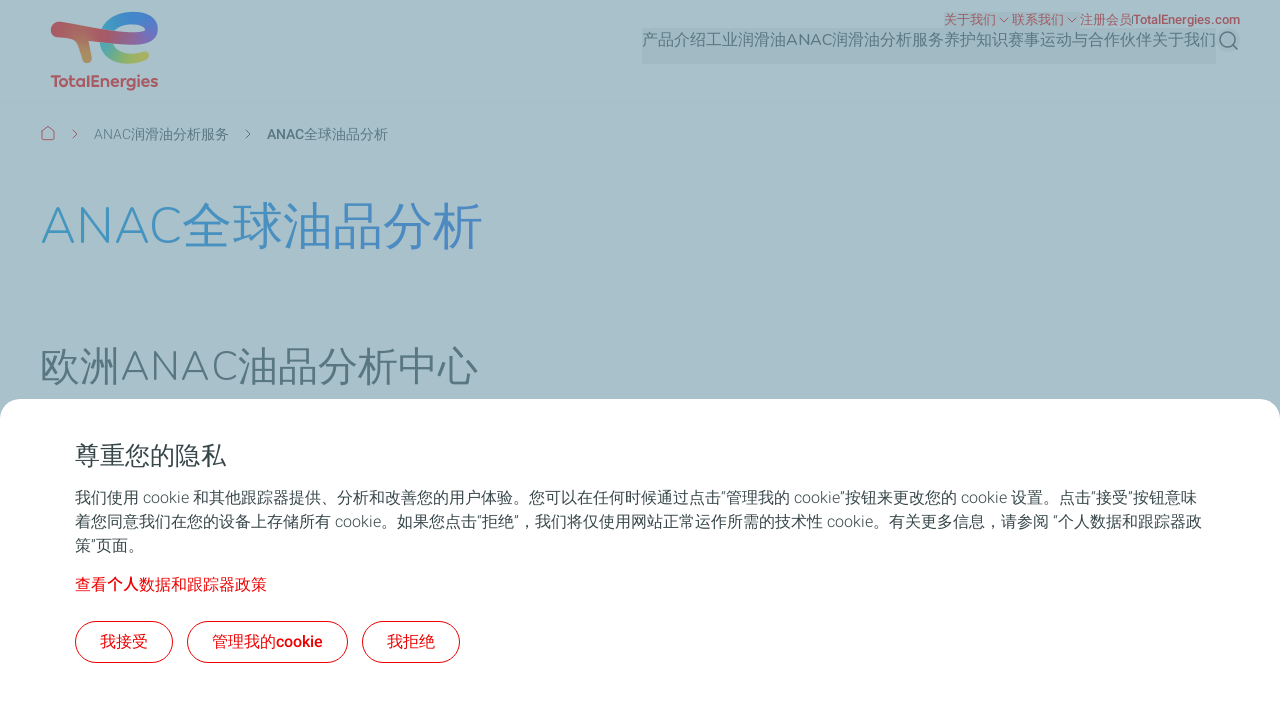

--- FILE ---
content_type: text/html; charset=UTF-8
request_url: https://lubricants.totalenergies.cn/anac/anac-worldwide
body_size: 63820
content:


  

<!DOCTYPE html>
<html lang="zh-hans" dir="ltr" prefix="og: https://ogp.me/ns#">
  <head>
    <meta charset="utf-8" />
<noscript><style>form.antibot * :not(.antibot-message) { display: none !important; }</style>
</noscript><link rel="canonical" href="https://lubricants.totalenergies.cn/anac/anac-worldwide" />
<meta property="og:site_name" content="道达尔润滑油官方网站" />
<meta property="og:type" content="website" />
<meta property="og:url" content="https://lubricants.totalenergies.cn/anac/anac-worldwide" />
<meta property="og:title" content="ANAC全球油品分析 | 道达尔润滑油官方网站" />
<meta name="MobileOptimized" content="width" />
<meta name="HandheldFriendly" content="true" />
<meta name="viewport" content="width=device-width, initial-scale=1.0" />
<style>.color-variables {
  --color-light-1: #285AFF;
  --color-neutral-white: #FFFFFF;
  --color-dark-1: #80CDFF;
  --color-dark-2: #92EAEA;
  --color-dark-3: #72EAC5;
  --color-dark-4: #BCF453;
  --color-dark-5: #FFE74F;
  --color-error: #E71731;
  --color-error-light: #FBD1D6;
  --color-neutral-grey-dark: #374649;
  --color-neutral-grey-light: #B7CBD3;
  --color-neutral-grey-medium: #69777D;
  --color-neutral-grey-ultra-dark: #222B2D;
  --color-neutral-grey-ultra-light: #F5F9FB;
  --color-light-2: #D43900;
  --color-primary: #E70000;
  --color-success: #00884A;
  --color-success-light: #B3DBC9;
}</style>
<script type="application/ld+json">{
    "@context": "https://schema.org",
    "@type": "BreadcrumbList",
    "itemListElement": [
        {
            "@type": "ListItem",
            "position": 1,
            "name": "首页",
            "item": "https://lubricants.totalenergies.cn/"
        },
        {
            "@type": "ListItem",
            "position": 2,
            "name": "ANAC润滑油分析服务",
            "item": "https://lubricants.totalenergies.cn/anac"
        },
        {
            "@type": "ListItem",
            "position": 3,
            "name": "ANAC全球油品分析"
        }
    ]
}</script>
<link rel="preconnect" href="https://dxm.content-center.totalenergies.com" />
<link rel="icon" href="/themes/custom/butterfly_theme/favicon.ico" />
<link rel="alternate" hreflang="zh-hans" href="https://lubricants.totalenergies.cn/anac/anac-worldwide" />
<script>window.a2a_config=window.a2a_config||{};a2a_config.callbacks=[];a2a_config.overlays=[];a2a_config.templates={};</script>

    <title>ANAC全球油品分析 | 道达尔润滑油官方网站</title>
    <link rel="stylesheet" media="all" href="/sites/g/files/wompnd5091/files/css/css_mnBunNX_hjx2jtyv6QvmMqHlTwQuXSe6EpNC8raDMtU.css?delta=0&amp;language=zh-hans&amp;theme=butterfly_theme&amp;include=[base64]" />
<link rel="stylesheet" media="all" href="/sites/g/files/wompnd5091/files/css/css_9Y8InYwg6A5FsIOnAeREgL8ac1aXc4IT34aJ4EGponM.css?delta=1&amp;language=zh-hans&amp;theme=butterfly_theme&amp;include=[base64]" />
<link rel="stylesheet" media="all" href="/themes/custom/butterfly_theme/dist/css/tailwind.css?t7ig9d" />
<link rel="stylesheet" media="all" href="/sites/g/files/wompnd5091/files/css/css_qo6oZ29DLydT-YR4B58EY5LCAU6iu-6pmVvPyKn_Ik0.css?delta=3&amp;language=zh-hans&amp;theme=butterfly_theme&amp;include=[base64]" />

    
  </head>
  <body class="color-variables color-variation-default path-node page-node-type-standard-page tw-bg-white tw-text-base tw-antialiased tw-text-dark-text tw-overflow-y-auto">
              <a href="#main-content" class="visually-hidden focusable skip-link bfly-skip-link tw-top-2.5 tw-bg-primary tw-text-white tw-py-2 tw-px-5 tw-rounded-large tw-left-1/2 -tw-translate-x-1/2 tw-font-bolder tw-outline-primary tw-outline tw-outline-2 tw-underline focus-visible:tw-z-max">
        跳转到主要内容
      </a>
                
      <div class="dialog-off-canvas-main-canvas" data-off-canvas-main-canvas>
    <div class="layout-container tw-flex tw-flex-col lg:tw-min-h-screen">

  

  <header class="main-header tw-flex tw-items-center tw-flex-col tw-justify-center tw-border-b tw-border-solid tw-border-component-grey-ultra-light tw-z-30 tw-relative tw-top-0 tw-left-0 tw-right-0 tw-bg-component-white tw-w-full" role="banner">
  <div class="container tw-flex tw-justify-between tw-w-full tw-bg-component-white">
            <div>
    
<div id="block-butterfly-theme-site-branding" data-component-id="butterfly_theme:branding" class="site-branding block block-system block-system-branding-block">
  
          
    <div class="site-branding__inner tw-flex lg:tw-gap-4 md:tw-gap-2 tw-gap-4 tw-items-center">
          <a href="/" aria-label="道达尔能源 - 返回主页" rel="home"  class="site-branding__logo branging-logo">
        <img src="/themes/custom/butterfly_theme/logo.svg?v=1.1" alt="TotalEnergies" width="129" height="102" loading="eager" fetchpriority="high"/>
      </a>
        <div class="branding-text header-font lg:tw-text-sm tw-inline-block tw-text-xxs tw-font-medium tw-text-component-primary tw-transition-all tw-duration-300 tw-ease-in-out">
              
                  </div>
  </div>
</div>


  </div>

              <div class="tw-flex">
        <div class="lg:tw-hidden tw-leading-none tw-flex tw-items-center tw-gap-4">
          

  
  
<div  role="search">
  <button  class="js-search-button js-header-search-button search-button-header" aria-expanded="false">
    



                    
  <span  aria-hidden="true" class="icon icon--search tw-text-component-primary">
    <svg xmlns="http://www.w3.org/2000/svg" width="24" height="24" fill="none" viewBox="0 0 24 24"><path stroke="currentColor" stroke-linecap="round" stroke-linejoin="round" stroke-width="1.5" d="m21 21-4.108-4.108m2.22-5.336a7.555 7.555 0 1 1-15.112 0 7.555 7.555 0 0 1 15.111 0Z"/></svg>

  </span>


    <span class="tw-sr-only">搜索</span>
  </button>
</div>

          <button type="button" aria-expanded="false" class="hamburger tw-relative tw-cursor-pointer tw-w-6 tw-h-6 tw-rotate-0 tw-transition-transform tw-duration-300 tw-ease-in-out" aria-label="主菜单">
            <span></span>
            <span></span>
            <span></span>
            <span></span>
          </button>
        </div>
        <div class="main-menu__region--container lg:tw-block tw-hidden lg:tw-static tw-absolute tw-top-full tw-left-0 tw-right-0 tw-bottom-0 lg:tw-w-auto tw-w-full lg:tw-h-auto tw-h-screen tw-bg-component-white">
          <div class="main-menu__region--wrapper tw-flex lg:tw-overflow-x-visible tw-overflow-x-hidden lg-max:tw-overflow-y-auto lg-max:tw-pb-52 lg-max:tw-h-screen lg-max:tw-pt-1 lg:tw-flex-col-reverse tw-flex-col lg:tw-gap-4 lg:tw-pl-4 lg-max:tw-px-6 tw-h-auto">
            
  <div class="region region--main-navigation tw-flex lg:tw-justify-end primary-region__menu--container">
    <nav class="tw-w-full" role="navigation" aria-label="主菜单" id="block-butterfly-theme-mainnavigation">
          
        
		
    
		
          <div class="primary-menu__container">
    
    
    
      <div class="menu__item-go-back tw-hidden menu__back-button-1">
                      </div>

      <ul  data-region="main_navigation" data-component-id="butterfly_theme:main-menu-navigation" class="menu menu--level-1 main-menu__primary-level tw-flex lg:tw-flex-row tw-flex-col heading-font lg:tw-items-center lg:tw-flex-wrap lg:tw-gap-x-6 lg:tw-gap-y-0.5 lg:tw-justify-end" data-level="1">

        
                                        
                                        
          
          
          <li class="menu__item menu__item--link menu__item--level-1 menu__item--has-children">
                        
                                    
            
            
            
                                                
            <div class="main-menu__sub-menu main-menu__sub-menu-1 tw-relative tw-w-full " data-button-level="1">
                            
                                              


  
        
<button  type="button" aria-expanded="false" class="menu__link menu__link--link menu__link--level-1 menu__link--has-children tw-w-full tw-flex tw-relative lg:tw-flex-col tw-flex-row-reverse lg-max:tw-justify-end lg-max:tw-gap-4 lg-max:tw-tracking-xs main-menu__no-image tw-font-bold lg:tw-border-b-2 lg:tw-pb-2.5 tw-w-full lg-max:tw-py-4 lg:tw-border-transparent tw-transition-colors tw-duration-500 tw-ease-linear tw-no-underline tw-text-component-dark-text picto-image picto-image__hover">
  <span class="tw-flex tw-items-center tw-w-full tw-gap-4 lg:tw-pb-4 ltr:tw-text-left rtl:tw-text-right">
    
          产品介绍
    
                        

  

                    
  <span  aria-hidden="true" class="icon icon--chevron-right tw-text-primary main-menu__chevron-right lg:tw-hidden tw-block ltr:tw-ml-auto rtl:tw-mr-auto rtl:tw-rotate-180">
    <svg xmlns="http://www.w3.org/2000/svg" width="16" height="16" fill="none" viewBox="0 0 16 16"><path stroke="currentColor" stroke-linecap="round" stroke-linejoin="round" d="m6 12 4-4-4-4"/></svg>

  </span>


            
      </span>
  </button>

              
                          </div>

                          		
    
		
    
          <div class="main-menu__primary-level-1 tw-absolute tw-top-0 tw-left-0 tw-right-0 tw-bottom-0 tw-z-20 lg:tw-top-full lg:tw-hidden lg-max:tw-w-full lg-max:tw-invisible lg-max:tw-left-full">
        <div class="main-menu__primary-level-1--wrapper tw-bg-component-white tw-h-full lg:tw-bg-component-grey-ultra-light lg:tw-h-auto lg:tw-pb-10 lg:tw-pt-4">
          <div class="main-menu__primary-level-1--container tw-relative lg:container">
            <div class="tw-relative tw-h-4 lg:tw-block tw-hidden">
              <button type="button" class="main-menu__close-button tw-absolute ltr:tw-right-0 rtl:-tw-left-0 -tw-top-3 tw-p-3.5 tw-z-50">
                



                    
  <span  aria-hidden="true" class="icon icon--close tw-text-component-primary">
    <svg xmlns="http://www.w3.org/2000/svg" width="16" height="16" fill="currentColor" viewBox="0 0 16 16"><path d="m12 4-8 8m0-8 8 8" stroke="currentColor" stroke-linecap="round" stroke-linejoin="round"/></svg>

  </span>


                <span class="visually-hidden">关闭</span>
              </button>
            </div>
            <div class="main-menu__submenu-level-1 lg-max:tw-overflow-y-auto lg-max:tw-overflow-x-hidden lg-max:tw-pt-1 lg-max:tw-pb-52 lg-max:tw-h-screen lg:tw-bg-neutral-white tw-rounded-large lg:tw-px-4 tw-px-6 lg:tw-py-6">
    
    
      <div class="menu__item-go-back tw-hidden menu__back-button-2">
                  <button type="button" data-id="2" class="go-back__button go-back__button-2 lg:tw-hidden heading-font tw-tracking-xs tw-flex tw-items-center tw-gap-4 rtl:tw-flex-row-reverse rtl:tw-justify-end tw-py-4 tw-w-full tw-border-b tw-border-neutral-grey-light tw-font-bold tw-text-component-dark-text">
            

  

                    
  <span  aria-hidden="true" class="icon icon--chevron-left tw-text-component-primary title-icon">
    <svg xmlns="http://www.w3.org/2000/svg" width="16" height="16" fill="none" viewBox="0 0 16 16"><path stroke="currentColor" stroke-linecap="round" stroke-linejoin="round" d="M10 12 6 8l4-4"/></svg>

  </span>


            后退
          </button>
                                    
                      <a href="https://lubricants.catalog.totalenergies.com/catalog-cn/zh_CN" class="submenu-title tw-pb-4 lg:tw-pt-0 tw-pt-4 lg:tw-pl-6 tw-text-component-primary lg:tw-text-primary lg:tw-font-bold tw-font-bolder tw-flex tw-items-center tw-gap-4">  产品介绍 </a>
          
              </div>

      <ul  data-region="main_navigation" data-component-id="butterfly_theme:menu-button" class="menu menu--level-2 heading-font tw-z-20" data-level="2">

        
                                        
                                        
          
          
          <li class="menu__item menu__item--link menu__item--level-2 menu__item--no-children tw-rounded-large tw-z-10 lg-max:tw-text-component-dark-text tw-w-full tw-mb-0.5 tw-transition-colors tw-duration-500 tw-ease-linear">
                        
                                    
            
            
            
                                                
            <div class="main-menu__sub-menu main-menu__sub-menu-2 tw-relative tw-w-full " data-button-level="2">
                            
                              
                
                <a href="/automotive-lubricants/quartz" class="menu__link menu__link--link menu__link--level-2 menu__item--no-children tw-w-full tw-flex tw-relative lg:tw-flex-col tw-flex-row-reverse lg-max:tw-justify-end lg-max:tw-gap-4 lg-max:tw-tracking-xs main-menu__no-image tw-tracking-xs tw-py-4 lg:tw-px-6 tw-font-bold tw-w-full tw-transition-colors tw-duration-300 tw-ease-linear lg:tw-underline lg:tw-decoration-transparent" data-drupal-link-system-path="node/361">                  <span> 快驰润滑油 </span>
                                  </a>
              
                          </div>

            
          </li>
                                        
                                        
          
          
          <li class="menu__item menu__item--link menu__item--level-2 menu__item--no-children tw-rounded-large tw-z-10 lg-max:tw-text-component-dark-text tw-w-full tw-mb-0.5 tw-transition-colors tw-duration-500 tw-ease-linear">
                        
                                    
            
            
            
                                                
            <div class="main-menu__sub-menu main-menu__sub-menu-2 tw-relative tw-w-full " data-button-level="2">
                            
                              
                
                <a href="/automotive-lubricants/cars" class="menu__link menu__link--link menu__link--level-2 menu__item--no-children tw-w-full tw-flex tw-relative lg:tw-flex-col tw-flex-row-reverse lg-max:tw-justify-end lg-max:tw-gap-4 lg-max:tw-tracking-xs main-menu__no-image tw-tracking-xs tw-py-4 lg:tw-px-6 tw-font-bold tw-w-full tw-transition-colors tw-duration-300 tw-ease-linear lg:tw-underline lg:tw-decoration-transparent" data-drupal-link-system-path="node/446">                  <span> 汽车润滑油 </span>
                                  </a>
              
                          </div>

            
          </li>
                                        
                                        
          
          
          <li class="menu__item menu__item--link menu__item--level-2 menu__item--no-children tw-rounded-large tw-z-10 lg-max:tw-text-component-dark-text tw-w-full tw-mb-0.5 tw-transition-colors tw-duration-500 tw-ease-linear">
                        
                                    
            
            
            
                                                
            <div class="main-menu__sub-menu main-menu__sub-menu-2 tw-relative tw-w-full " data-button-level="2">
                            
                              
                
                <a href="/automotive-lubricants/trucks-and-buses" class="menu__link menu__link--link menu__link--level-2 menu__item--no-children tw-w-full tw-flex tw-relative lg:tw-flex-col tw-flex-row-reverse lg-max:tw-justify-end lg-max:tw-gap-4 lg-max:tw-tracking-xs main-menu__no-image tw-tracking-xs tw-py-4 lg:tw-px-6 tw-font-bold tw-w-full tw-transition-colors tw-duration-300 tw-ease-linear lg:tw-underline lg:tw-decoration-transparent" data-drupal-link-system-path="node/441">                  <span> 商用车润滑油 </span>
                                  </a>
              
                          </div>

            
          </li>
                                        
                                        
          
          
          <li class="menu__item menu__item--link menu__item--level-2 menu__item--no-children tw-rounded-large tw-z-10 lg-max:tw-text-component-dark-text tw-w-full tw-mb-0.5 tw-transition-colors tw-duration-500 tw-ease-linear">
                        
                                    
            
            
            
                                                
            <div class="main-menu__sub-menu main-menu__sub-menu-2 tw-relative tw-w-full " data-button-level="2">
                            
                              
                
                <a href="/automotive-lubricants/motorcycles-and-scooters" class="menu__link menu__link--link menu__link--level-2 menu__item--no-children tw-w-full tw-flex tw-relative lg:tw-flex-col tw-flex-row-reverse lg-max:tw-justify-end lg-max:tw-gap-4 lg-max:tw-tracking-xs main-menu__no-image tw-tracking-xs tw-py-4 lg:tw-px-6 tw-font-bold tw-w-full tw-transition-colors tw-duration-300 tw-ease-linear lg:tw-underline lg:tw-decoration-transparent" data-drupal-link-system-path="node/451">                  <span> 摩托车用油 </span>
                                  </a>
              
                          </div>

            
          </li>
                                        
                                        
          
          
          <li class="menu__item menu__item--link menu__item--level-2 menu__item--no-children tw-rounded-large tw-z-10 lg-max:tw-text-component-dark-text tw-w-full tw-mb-0.5 tw-transition-colors tw-duration-500 tw-ease-linear">
                        
                                    
            
            
            
                                                
            <div class="main-menu__sub-menu main-menu__sub-menu-2 tw-relative tw-w-full " data-button-level="2">
                            
                              
                
                <a href="/automotive-lubricants/quartz-rapid-auto-center" class="menu__link menu__link--link menu__link--level-2 menu__item--no-children tw-w-full tw-flex tw-relative lg:tw-flex-col tw-flex-row-reverse lg-max:tw-justify-end lg-max:tw-gap-4 lg-max:tw-tracking-xs main-menu__no-image tw-tracking-xs tw-py-4 lg:tw-px-6 tw-font-bold tw-w-full tw-transition-colors tw-duration-300 tw-ease-linear lg:tw-underline lg:tw-decoration-transparent" data-drupal-link-system-path="node/421">                  <span> 快驰汽车养护中心 </span>
                                  </a>
              
                          </div>

            
          </li>
                                        
                                        
          
          
          <li class="menu__item menu__item--link menu__item--level-2 menu__item--no-children tw-rounded-large tw-z-10 lg-max:tw-text-component-dark-text tw-w-full tw-mb-0.5 tw-transition-colors tw-duration-500 tw-ease-linear">
                        
                                    
            
            
            
                                                
            <div class="main-menu__sub-menu main-menu__sub-menu-2 tw-relative tw-w-full " data-button-level="2">
                            
                              
                
                <a href="/automotive-lubricants/fleet-card" class="menu__link menu__link--link menu__link--level-2 menu__item--no-children tw-w-full tw-flex tw-relative lg:tw-flex-col tw-flex-row-reverse lg-max:tw-justify-end lg-max:tw-gap-4 lg-max:tw-tracking-xs main-menu__no-image tw-tracking-xs tw-py-4 lg:tw-px-6 tw-font-bold tw-w-full tw-transition-colors tw-duration-300 tw-ease-linear lg:tw-underline lg:tw-decoration-transparent" data-drupal-link-system-path="node/476">                  <span> 道达尔车队卡 </span>
                                  </a>
              
                          </div>

            
          </li>
              </ul>

    
                </div>
          </div>
        </div>
      </div>
    
    
	
            
          </li>
                                        
                                        
          
          
          <li class="menu__item menu__item--link menu__item--level-1 menu__item--has-children">
                        
                                    
            
            
            
                                                
            <div class="main-menu__sub-menu main-menu__sub-menu-1 tw-relative tw-w-full " data-button-level="1">
                            
                                              


  
        
<button  type="button" aria-expanded="false" class="menu__link menu__link--link menu__link--level-1 menu__link--has-children tw-w-full tw-flex tw-relative lg:tw-flex-col tw-flex-row-reverse lg-max:tw-justify-end lg-max:tw-gap-4 lg-max:tw-tracking-xs main-menu__no-image tw-font-bold lg:tw-border-b-2 lg:tw-pb-2.5 tw-w-full lg-max:tw-py-4 lg:tw-border-transparent tw-transition-colors tw-duration-500 tw-ease-linear tw-no-underline tw-text-component-dark-text picto-image picto-image__hover">
  <span class="tw-flex tw-items-center tw-w-full tw-gap-4 lg:tw-pb-4 ltr:tw-text-left rtl:tw-text-right">
    
          工业润滑油
    
                        

  

                    
  <span  aria-hidden="true" class="icon icon--chevron-right tw-text-primary main-menu__chevron-right lg:tw-hidden tw-block ltr:tw-ml-auto rtl:tw-mr-auto rtl:tw-rotate-180">
    <svg xmlns="http://www.w3.org/2000/svg" width="16" height="16" fill="none" viewBox="0 0 16 16"><path stroke="currentColor" stroke-linecap="round" stroke-linejoin="round" d="m6 12 4-4-4-4"/></svg>

  </span>


            
      </span>
  </button>

              
                          </div>

                          		
    
		
    
          <div class="main-menu__primary-level-1 tw-absolute tw-top-0 tw-left-0 tw-right-0 tw-bottom-0 tw-z-20 lg:tw-top-full lg:tw-hidden lg-max:tw-w-full lg-max:tw-invisible lg-max:tw-left-full">
        <div class="main-menu__primary-level-1--wrapper tw-bg-component-white tw-h-full lg:tw-bg-component-grey-ultra-light lg:tw-h-auto lg:tw-pb-10 lg:tw-pt-4">
          <div class="main-menu__primary-level-1--container tw-relative lg:container">
            <div class="tw-relative tw-h-4 lg:tw-block tw-hidden">
              <button type="button" class="main-menu__close-button tw-absolute ltr:tw-right-0 rtl:-tw-left-0 -tw-top-3 tw-p-3.5 tw-z-50">
                



                    
  <span  aria-hidden="true" class="icon icon--close tw-text-component-primary">
    <svg xmlns="http://www.w3.org/2000/svg" width="16" height="16" fill="currentColor" viewBox="0 0 16 16"><path d="m12 4-8 8m0-8 8 8" stroke="currentColor" stroke-linecap="round" stroke-linejoin="round"/></svg>

  </span>


                <span class="visually-hidden">关闭</span>
              </button>
            </div>
            <div class="main-menu__submenu-level-1 lg-max:tw-overflow-y-auto lg-max:tw-overflow-x-hidden lg-max:tw-pt-1 lg-max:tw-pb-52 lg-max:tw-h-screen lg:tw-bg-neutral-white tw-rounded-large lg:tw-px-4 tw-px-6 lg:tw-py-6">
    
    
      <div class="menu__item-go-back tw-hidden menu__back-button-2">
                  <button type="button" data-id="2" class="go-back__button go-back__button-2 lg:tw-hidden heading-font tw-tracking-xs tw-flex tw-items-center tw-gap-4 rtl:tw-flex-row-reverse rtl:tw-justify-end tw-py-4 tw-w-full tw-border-b tw-border-neutral-grey-light tw-font-bold tw-text-component-dark-text">
            

  

                    
  <span  aria-hidden="true" class="icon icon--chevron-left tw-text-component-primary title-icon">
    <svg xmlns="http://www.w3.org/2000/svg" width="16" height="16" fill="none" viewBox="0 0 16 16"><path stroke="currentColor" stroke-linecap="round" stroke-linejoin="round" d="M10 12 6 8l4-4"/></svg>

  </span>


            后退
          </button>
                                    
                      <a href="/industrial-lubricants" class="submenu-title tw-pb-4 lg:tw-pt-0 tw-pt-4 lg:tw-pl-6 tw-text-component-primary lg:tw-text-primary lg:tw-font-bold tw-font-bolder tw-flex tw-items-center tw-gap-4" data-drupal-link-system-path="node/491">  工业润滑油 </a>
          
              </div>

      <ul  data-region="main_navigation" data-component-id="butterfly_theme:menu-button" class="menu menu--level-2 heading-font tw-z-20" data-level="2">

        
                                        
                                        
          
          
          <li class="menu__item menu__item--link menu__item--level-2 menu__item--has-children tw-rounded-large tw-z-10 lg-max:tw-text-component-dark-text tw-w-full tw-mb-0.5 tw-transition-colors tw-duration-500 tw-ease-linear">
                        
                                    
            
            
            
                                                
            <div class="main-menu__sub-menu main-menu__sub-menu-2 tw-relative tw-w-full tw-flex" data-button-level="2">
                            
                              
                
                <a href="/industrial-lubricants/your-business-activity" class="menu__link menu__link--link menu__link--level-2 menu__link--has-children tw-w-full tw-flex tw-relative lg:tw-flex-col tw-flex-row-reverse lg-max:tw-justify-end lg-max:tw-gap-4 lg-max:tw-tracking-xs main-menu__no-image tw-tracking-xs tw-py-4 lg:tw-px-6 tw-font-bold tw-w-full tw-transition-colors tw-duration-300 tw-ease-linear lg:tw-underline lg:tw-decoration-transparent" data-drupal-link-system-path="node/496">                  <span> 行业应用 </span>
                                  </a>
              
                                              


  
        
<button  type="button" aria-label="行业应用" aria-expanded="false" class="menu__link--level-2-trigger tw-py-4 lg:tw-px-6">
  <span class="">
    
                        

  

                    
  <span  aria-hidden="true" class="icon icon--chevron-right tw-text-primary main-menu__chevron-right tw-block ltr:tw-ml-auto rtl:tw-mr-auto rtl:tw-rotate-180">
    <svg xmlns="http://www.w3.org/2000/svg" width="16" height="16" fill="none" viewBox="0 0 16 16"><path stroke="currentColor" stroke-linecap="round" stroke-linejoin="round" d="m6 12 4-4-4-4"/></svg>

  </span>


            
    
      </span>
  </button>

                          </div>

                          		
    
		
    
    
          <div  class="main-menu__level-wrapper main-menu__level-3 tw-font-bold tw-text-component-dark-text lg-max:tw-overflow-y-auto lg-max:tw-overflow-x-hidden lg-max:tw-pt-1 lg-max:tw-px-6 lg-max:tw-pb-52 lg-max:tw-h-screen lg-max:tw-left-full lg-max:tw-bg-component-white lg-max:tw-invisible tw-absolute tw-top-0 tw-w-full lg:tw-top-4 lg:tw-pl-6 lg:tw-py-6 lg:tw-hidden lg-max:tw-z-30 lg:tw-overflow-y-auto lg:tw-overflow-x-hidden lg:tw-h-auto ltr:lg:tw-right-0 rtl:lg:tw-left-0">
    
      <div class="menu__item-go-back tw-hidden menu__back-button-3">
                  <button type="button" data-id="3" class="go-back__button go-back__button-3 lg:tw-hidden heading-font tw-tracking-xs tw-flex tw-items-center tw-gap-4 rtl:tw-flex-row-reverse rtl:tw-justify-end tw-py-4 tw-w-full tw-border-b tw-border-neutral-grey-light tw-font-bold tw-text-component-dark-text">
            

  

                    
  <span  aria-hidden="true" class="icon icon--chevron-left tw-text-component-primary title-icon">
    <svg xmlns="http://www.w3.org/2000/svg" width="16" height="16" fill="none" viewBox="0 0 16 16"><path stroke="currentColor" stroke-linecap="round" stroke-linejoin="round" d="M10 12 6 8l4-4"/></svg>

  </span>


            后退
          </button>
                                    
                      <a href="/industrial-lubricants/your-business-activity" class="submenu-title tw-pb-4 lg:tw-pt-0 tw-pt-4 lg:tw-pl-6 tw-text-component-primary lg:tw-text-primary lg:tw-font-bold tw-font-bolder tw-flex tw-items-center tw-gap-4 lg:tw-hidden" data-drupal-link-system-path="node/496">  行业应用 </a>
          
              </div>

      <ul  data-region="main_navigation" data-component-id="butterfly_theme:menu-button" class="menu menu--level-3 heading-font" data-level="3">

        
                                        
                                        
          
          
          <li class="menu__item menu__item--link menu__item--level-3 menu__item--no-children tw-w-full odd:lg:tw-float-left even:lg:tw-float-right lg:tw-px-10 lg:tw-mb-8.5 lg:!tw-pb-0">
                        
                                    
            
            
                                      
                                                
            <div class="main-menu__sub-menu main-menu__sub-menu-3 tw-relative tw-w-full " data-button-level="3">
                            
                              
                
                <a href="/industrial-lubricants/your-business-activity/cement-mining" class="menu__link menu__link--link menu__link--level-3 menu__item--no-children lg:tw-text-component-primary tw-w-full tw-flex tw-relative lg:tw-flex-col tw-flex-row-reverse lg-max:tw-justify-end lg-max:tw-gap-4 lg-max:tw-tracking-xs main-menu__no-image lg:!tw-pb-0 lg:tw-pb-4 lg:tw-pt-0 tw-pt-4 tw-pb-4" data-drupal-link-system-path="node/301">                  <span>                
               水泥矿山行业 </span>
                                  </a>
              
                          </div>

            
          </li>
                                        
                                        
          
          
          <li class="menu__item menu__item--link menu__item--level-3 menu__item--no-children tw-w-full odd:lg:tw-float-left even:lg:tw-float-right lg:tw-px-10 lg:tw-mb-8.5 lg:!tw-pb-0">
                        
                                    
            
            
                                      
                                                
            <div class="main-menu__sub-menu main-menu__sub-menu-3 tw-relative tw-w-full " data-button-level="3">
                            
                              
                
                <a href="/industrial-lubricants/your-business-activity/chemical-industry" class="menu__link menu__link--link menu__link--level-3 menu__item--no-children lg:tw-text-component-primary tw-w-full tw-flex tw-relative lg:tw-flex-col tw-flex-row-reverse lg-max:tw-justify-end lg-max:tw-gap-4 lg-max:tw-tracking-xs main-menu__no-image lg:!tw-pb-0 lg:tw-pb-4 lg:tw-pt-0 tw-pt-4 tw-pb-4" data-drupal-link-system-path="node/306">                  <span>                
               化工行业 </span>
                                  </a>
              
                          </div>

            
          </li>
                                        
                                        
          
          
          <li class="menu__item menu__item--link menu__item--level-3 menu__item--no-children tw-w-full odd:lg:tw-float-left even:lg:tw-float-right lg:tw-px-10 lg:tw-mb-8.5 lg:!tw-pb-0">
                        
                                    
            
            
                                      
                                                
            <div class="main-menu__sub-menu main-menu__sub-menu-3 tw-relative tw-w-full " data-button-level="3">
                            
                              
                
                <a href="/industrial-lubricants/your-business-activity/compressor-refrigeration" class="menu__link menu__link--link menu__link--level-3 menu__item--no-children lg:tw-text-component-primary tw-w-full tw-flex tw-relative lg:tw-flex-col tw-flex-row-reverse lg-max:tw-justify-end lg-max:tw-gap-4 lg-max:tw-tracking-xs main-menu__no-image lg:!tw-pb-0 lg:tw-pb-4 lg:tw-pt-0 tw-pt-4 tw-pb-4" data-drupal-link-system-path="node/311">                  <span>                
               压缩机行业 </span>
                                  </a>
              
                          </div>

            
          </li>
                                        
                                        
          
          
          <li class="menu__item menu__item--link menu__item--level-3 menu__item--no-children tw-w-full odd:lg:tw-float-left even:lg:tw-float-right lg:tw-px-10 lg:tw-mb-8.5 lg:!tw-pb-0">
                        
                                    
            
            
                                      
                                                
            <div class="main-menu__sub-menu main-menu__sub-menu-3 tw-relative tw-w-full " data-button-level="3">
                            
                              
                
                <a href="/industrial-lubricants/your-business-activity/food-industry" class="menu__link menu__link--link menu__link--level-3 menu__item--no-children lg:tw-text-component-primary tw-w-full tw-flex tw-relative lg:tw-flex-col tw-flex-row-reverse lg-max:tw-justify-end lg-max:tw-gap-4 lg-max:tw-tracking-xs main-menu__no-image lg:!tw-pb-0 lg:tw-pb-4 lg:tw-pt-0 tw-pt-4 tw-pb-4" data-drupal-link-system-path="node/316">                  <span>                
               食品行业 </span>
                                  </a>
              
                          </div>

            
          </li>
                                        
                                        
          
          
          <li class="menu__item menu__item--link menu__item--level-3 menu__item--no-children tw-w-full odd:lg:tw-float-left even:lg:tw-float-right lg:tw-px-10 lg:tw-mb-8.5 lg:!tw-pb-0">
                        
                                    
            
            
                                      
                                                
            <div class="main-menu__sub-menu main-menu__sub-menu-3 tw-relative tw-w-full " data-button-level="3">
                            
                              
                
                <a href="/industrial-lubricants/your-business-activity/metallurgy-industry" class="menu__link menu__link--link menu__link--level-3 menu__item--no-children lg:tw-text-component-primary tw-w-full tw-flex tw-relative lg:tw-flex-col tw-flex-row-reverse lg-max:tw-justify-end lg-max:tw-gap-4 lg-max:tw-tracking-xs main-menu__no-image lg:!tw-pb-0 lg:tw-pb-4 lg:tw-pt-0 tw-pt-4 tw-pb-4" data-drupal-link-system-path="node/321">                  <span>                
               冶金(钢铁)行业 </span>
                                  </a>
              
                          </div>

            
          </li>
                                        
                                        
          
          
          <li class="menu__item menu__item--link menu__item--level-3 menu__item--no-children tw-w-full odd:lg:tw-float-left even:lg:tw-float-right lg:tw-px-10 lg:tw-mb-8.5 lg:!tw-pb-0">
                        
                                    
            
            
                                      
                                                
            <div class="main-menu__sub-menu main-menu__sub-menu-3 tw-relative tw-w-full " data-button-level="3">
                            
                              
                
                <a href="/industrial-lubricants/your-business-activity/power-generation-industry" class="menu__link menu__link--link menu__link--level-3 menu__item--no-children lg:tw-text-component-primary tw-w-full tw-flex tw-relative lg:tw-flex-col tw-flex-row-reverse lg-max:tw-justify-end lg-max:tw-gap-4 lg-max:tw-tracking-xs main-menu__no-image lg:!tw-pb-0 lg:tw-pb-4 lg:tw-pt-0 tw-pt-4 tw-pb-4" data-drupal-link-system-path="node/326">                  <span>                
               电力(能源)行业 </span>
                                  </a>
              
                          </div>

            
          </li>
                                        
                                        
          
          
          <li class="menu__item menu__item--link menu__item--level-3 menu__item--no-children tw-w-full odd:lg:tw-float-left even:lg:tw-float-right lg:tw-px-10 lg:tw-mb-8.5 lg:!tw-pb-0">
                        
                                    
            
            
                                      
                                                
            <div class="main-menu__sub-menu main-menu__sub-menu-3 tw-relative tw-w-full " data-button-level="3">
                            
                              
                
                <a href="/industrial-lubricants/your-business-activity/specialties-grease" class="menu__link menu__link--link menu__link--level-3 menu__item--no-children lg:tw-text-component-primary tw-w-full tw-flex tw-relative lg:tw-flex-col tw-flex-row-reverse lg-max:tw-justify-end lg-max:tw-gap-4 lg-max:tw-tracking-xs main-menu__no-image lg:!tw-pb-0 lg:tw-pb-4 lg:tw-pt-0 tw-pt-4 tw-pb-4" data-drupal-link-system-path="node/331">                  <span>                
               特殊润滑脂行业 </span>
                                  </a>
              
                          </div>

            
          </li>
                                        
                                        
          
          
          <li class="menu__item menu__item--link menu__item--level-3 menu__item--no-children tw-w-full odd:lg:tw-float-left even:lg:tw-float-right lg:tw-px-10 lg:tw-mb-8.5 lg:!tw-pb-0">
                        
                                    
            
            
                                      
                                                
            <div class="main-menu__sub-menu main-menu__sub-menu-3 tw-relative tw-w-full " data-button-level="3">
                            
                              
                
                <a href="/industrial-lubricants/your-business-activity/textile-industry" class="menu__link menu__link--link menu__link--level-3 menu__item--no-children lg:tw-text-component-primary tw-w-full tw-flex tw-relative lg:tw-flex-col tw-flex-row-reverse lg-max:tw-justify-end lg-max:tw-gap-4 lg-max:tw-tracking-xs main-menu__no-image lg:!tw-pb-0 lg:tw-pb-4 lg:tw-pt-0 tw-pt-4 tw-pb-4" data-drupal-link-system-path="node/336">                  <span>                
               纺织行业 </span>
                                  </a>
              
                          </div>

            
          </li>
                                        
                                        
          
          
          <li class="menu__item menu__item--link menu__item--level-3 menu__item--no-children tw-w-full odd:lg:tw-float-left even:lg:tw-float-right lg:tw-px-10 lg:tw-mb-8.5 lg:!tw-pb-0">
                        
                                    
            
            
                                      
                                                
            <div class="main-menu__sub-menu main-menu__sub-menu-3 tw-relative tw-w-full " data-button-level="3">
                            
                              
                
                <a href="/industrial-lubricants/your-business-activity/wood-paper" class="menu__link menu__link--link menu__link--level-3 menu__item--no-children lg:tw-text-component-primary tw-w-full tw-flex tw-relative lg:tw-flex-col tw-flex-row-reverse lg-max:tw-justify-end lg-max:tw-gap-4 lg-max:tw-tracking-xs main-menu__no-image lg:!tw-pb-0 lg:tw-pb-4 lg:tw-pt-0 tw-pt-4 tw-pb-4" data-drupal-link-system-path="node/341">                  <span>                
               造纸行业 </span>
                                  </a>
              
                          </div>

            
          </li>
                                        
                                        
          
          
          <li class="menu__item menu__item--link menu__item--level-3 menu__item--no-children tw-w-full odd:lg:tw-float-left even:lg:tw-float-right lg:tw-px-10 lg:tw-mb-8.5 lg:!tw-pb-0">
                        
                                    
            
            
                                      
                                                
            <div class="main-menu__sub-menu main-menu__sub-menu-3 tw-relative tw-w-full " data-button-level="3">
                            
                              
                
                <a href="/industrial-lubricants/your-business-activity/metal-working-fluid" class="menu__link menu__link--link menu__link--level-3 menu__item--no-children lg:tw-text-component-primary tw-w-full tw-flex tw-relative lg:tw-flex-col tw-flex-row-reverse lg-max:tw-justify-end lg-max:tw-gap-4 lg-max:tw-tracking-xs main-menu__no-image lg:!tw-pb-0 lg:tw-pb-4 lg:tw-pt-0 tw-pt-4 tw-pb-4" data-drupal-link-system-path="node/346">                  <span>                
               金属加工业 </span>
                                  </a>
              
                          </div>

            
          </li>
                                        
                                        
          
          
          <li class="menu__item menu__item--link menu__item--level-3 menu__item--no-children tw-w-full odd:lg:tw-float-left even:lg:tw-float-right lg:tw-px-10 lg:tw-mb-8.5 lg:!tw-pb-0">
                        
                                    
            
            
                                      
                                                
            <div class="main-menu__sub-menu main-menu__sub-menu-3 tw-relative tw-w-full " data-button-level="3">
                            
                              
                
                <a href="/industrial-lubricants/your-business-activity/fuel-and-lubricants-for-mining-solutions" class="menu__link menu__link--link menu__link--level-3 menu__item--no-children lg:tw-text-component-primary tw-w-full tw-flex tw-relative lg:tw-flex-col tw-flex-row-reverse lg-max:tw-justify-end lg-max:tw-gap-4 lg-max:tw-tracking-xs main-menu__no-image lg:!tw-pb-0 lg:tw-pb-4 lg:tw-pt-0 tw-pt-4 tw-pb-4" data-drupal-link-system-path="node/351">                  <span>                
               矿业燃油和润滑油的解决方案 </span>
                                  </a>
              
                          </div>

            
          </li>
              </ul>

          </div>
    
    
    
	
            
          </li>
              </ul>

    
                </div>
          </div>
        </div>
      </div>
    
    
	
            
          </li>
                                        
                                        
          
          
          <li class="menu__item menu__item--link menu__item--level-1 menu__item--active-trail menu__item--has-children">
                        
                                    
            
            
            
                                                
            <div class="main-menu__sub-menu main-menu__sub-menu-1 tw-relative tw-w-full " data-button-level="1">
                            
                                              


  
        
<button  type="button" aria-expanded="false" class="menu__link menu__link--link menu__link--level-1 menu__link--active-trail menu__link--has-children tw-w-full tw-flex tw-relative lg:tw-flex-col tw-flex-row-reverse lg-max:tw-justify-end lg-max:tw-gap-4 lg-max:tw-tracking-xs main-menu__no-image tw-font-bold lg:tw-border-b-2 lg:tw-pb-2.5 tw-w-full lg-max:tw-py-4 lg:tw-border-transparent tw-transition-colors tw-duration-500 tw-ease-linear tw-no-underline tw-text-component-dark-text picto-image picto-image__hover">
  <span class="tw-flex tw-items-center tw-w-full tw-gap-4 lg:tw-pb-4 ltr:tw-text-left rtl:tw-text-right">
    
          ANAC润滑油分析服务
    
                        

  

                    
  <span  aria-hidden="true" class="icon icon--chevron-right tw-text-primary main-menu__chevron-right lg:tw-hidden tw-block ltr:tw-ml-auto rtl:tw-mr-auto rtl:tw-rotate-180">
    <svg xmlns="http://www.w3.org/2000/svg" width="16" height="16" fill="none" viewBox="0 0 16 16"><path stroke="currentColor" stroke-linecap="round" stroke-linejoin="round" d="m6 12 4-4-4-4"/></svg>

  </span>


            
      </span>
  </button>

              
                          </div>

                          		
    
		
    
          <div class="main-menu__primary-level-1 tw-absolute tw-top-0 tw-left-0 tw-right-0 tw-bottom-0 tw-z-20 lg:tw-top-full lg:tw-hidden lg-max:tw-w-full lg-max:tw-invisible lg-max:tw-left-full">
        <div class="main-menu__primary-level-1--wrapper tw-bg-component-white tw-h-full lg:tw-bg-component-grey-ultra-light lg:tw-h-auto lg:tw-pb-10 lg:tw-pt-4">
          <div class="main-menu__primary-level-1--container tw-relative lg:container">
            <div class="tw-relative tw-h-4 lg:tw-block tw-hidden">
              <button type="button" class="main-menu__close-button tw-absolute ltr:tw-right-0 rtl:-tw-left-0 -tw-top-3 tw-p-3.5 tw-z-50">
                



                    
  <span  aria-hidden="true" class="icon icon--close tw-text-component-primary">
    <svg xmlns="http://www.w3.org/2000/svg" width="16" height="16" fill="currentColor" viewBox="0 0 16 16"><path d="m12 4-8 8m0-8 8 8" stroke="currentColor" stroke-linecap="round" stroke-linejoin="round"/></svg>

  </span>


                <span class="visually-hidden">关闭</span>
              </button>
            </div>
            <div class="main-menu__submenu-level-1 lg-max:tw-overflow-y-auto lg-max:tw-overflow-x-hidden lg-max:tw-pt-1 lg-max:tw-pb-52 lg-max:tw-h-screen lg:tw-bg-neutral-white tw-rounded-large lg:tw-px-4 tw-px-6 lg:tw-py-6">
    
    
      <div class="menu__item-go-back tw-hidden menu__back-button-2">
                  <button type="button" data-id="2" class="go-back__button go-back__button-2 lg:tw-hidden heading-font tw-tracking-xs tw-flex tw-items-center tw-gap-4 rtl:tw-flex-row-reverse rtl:tw-justify-end tw-py-4 tw-w-full tw-border-b tw-border-neutral-grey-light tw-font-bold tw-text-component-dark-text">
            

  

                    
  <span  aria-hidden="true" class="icon icon--chevron-left tw-text-component-primary title-icon">
    <svg xmlns="http://www.w3.org/2000/svg" width="16" height="16" fill="none" viewBox="0 0 16 16"><path stroke="currentColor" stroke-linecap="round" stroke-linejoin="round" d="M10 12 6 8l4-4"/></svg>

  </span>


            后退
          </button>
                                    
                      <a href="/anac" class="submenu-title tw-pb-4 lg:tw-pt-0 tw-pt-4 lg:tw-pl-6 tw-text-component-primary lg:tw-text-primary lg:tw-font-bold tw-font-bolder tw-flex tw-items-center tw-gap-4" data-drupal-link-system-path="node/501">  ANAC润滑油分析服务 </a>
          
              </div>

      <ul  data-region="main_navigation" data-component-id="butterfly_theme:menu-button" class="menu menu--level-2 heading-font tw-z-20" data-level="2">

        
                                        
                                        
          
          
          <li class="menu__item menu__item--link menu__item--level-2 menu__item--has-children tw-rounded-large tw-z-10 lg-max:tw-text-component-dark-text tw-w-full tw-mb-0.5 tw-transition-colors tw-duration-500 tw-ease-linear">
                        
                                    
            
            
            
                                                
            <div class="main-menu__sub-menu main-menu__sub-menu-2 tw-relative tw-w-full tw-flex" data-button-level="2">
                            
                              
                
                <a href="/anac/what-is-anac" class="menu__link menu__link--link menu__link--level-2 menu__link--has-children tw-w-full tw-flex tw-relative lg:tw-flex-col tw-flex-row-reverse lg-max:tw-justify-end lg-max:tw-gap-4 lg-max:tw-tracking-xs main-menu__no-image tw-tracking-xs tw-py-4 lg:tw-px-6 tw-font-bold tw-w-full tw-transition-colors tw-duration-300 tw-ease-linear lg:tw-underline lg:tw-decoration-transparent" data-drupal-link-system-path="node/206">                  <span> 什么是ANAC？ </span>
                                  </a>
              
                                              


  
        
<button  type="button" aria-label="什么是ANAC？" aria-expanded="false" class="menu__link--level-2-trigger tw-py-4 lg:tw-px-6">
  <span class="">
    
                        

  

                    
  <span  aria-hidden="true" class="icon icon--chevron-right tw-text-primary main-menu__chevron-right tw-block ltr:tw-ml-auto rtl:tw-mr-auto rtl:tw-rotate-180">
    <svg xmlns="http://www.w3.org/2000/svg" width="16" height="16" fill="none" viewBox="0 0 16 16"><path stroke="currentColor" stroke-linecap="round" stroke-linejoin="round" d="m6 12 4-4-4-4"/></svg>

  </span>


            
    
      </span>
  </button>

                          </div>

                          		
    
		
    
    
          <div  class="main-menu__level-wrapper main-menu__level-3 tw-font-bold tw-text-component-dark-text lg-max:tw-overflow-y-auto lg-max:tw-overflow-x-hidden lg-max:tw-pt-1 lg-max:tw-px-6 lg-max:tw-pb-52 lg-max:tw-h-screen lg-max:tw-left-full lg-max:tw-bg-component-white lg-max:tw-invisible tw-absolute tw-top-0 tw-w-full lg:tw-top-4 lg:tw-pl-6 lg:tw-py-6 lg:tw-hidden lg-max:tw-z-30 lg:tw-overflow-y-auto lg:tw-overflow-x-hidden lg:tw-h-auto ltr:lg:tw-right-0 rtl:lg:tw-left-0">
    
      <div class="menu__item-go-back tw-hidden menu__back-button-3">
                  <button type="button" data-id="3" class="go-back__button go-back__button-3 lg:tw-hidden heading-font tw-tracking-xs tw-flex tw-items-center tw-gap-4 rtl:tw-flex-row-reverse rtl:tw-justify-end tw-py-4 tw-w-full tw-border-b tw-border-neutral-grey-light tw-font-bold tw-text-component-dark-text">
            

  

                    
  <span  aria-hidden="true" class="icon icon--chevron-left tw-text-component-primary title-icon">
    <svg xmlns="http://www.w3.org/2000/svg" width="16" height="16" fill="none" viewBox="0 0 16 16"><path stroke="currentColor" stroke-linecap="round" stroke-linejoin="round" d="M10 12 6 8l4-4"/></svg>

  </span>


            后退
          </button>
                                    
                      <a href="/anac/what-is-anac" class="submenu-title tw-pb-4 lg:tw-pt-0 tw-pt-4 lg:tw-pl-6 tw-text-component-primary lg:tw-text-primary lg:tw-font-bold tw-font-bolder tw-flex tw-items-center tw-gap-4 lg:tw-hidden" data-drupal-link-system-path="node/206">  什么是ANAC？ </a>
          
              </div>

      <ul  data-region="main_navigation" data-component-id="butterfly_theme:menu-button" class="menu menu--level-3 heading-font" data-level="3">

        
                                        
                                        
          
          
          <li class="menu__item menu__item--link menu__item--level-3 menu__item--no-children tw-w-full odd:lg:tw-float-left even:lg:tw-float-right lg:tw-px-10 lg:tw-mb-8.5 lg:!tw-pb-0">
                        
                                    
            
            
                                      
                                                
            <div class="main-menu__sub-menu main-menu__sub-menu-3 tw-relative tw-w-full " data-button-level="3">
                            
                              
                
                <a href="/anac/what-is-anac/presentation-of-anac" class="menu__link menu__link--link menu__link--level-3 menu__item--no-children lg:tw-text-component-primary tw-w-full tw-flex tw-relative lg:tw-flex-col tw-flex-row-reverse lg-max:tw-justify-end lg-max:tw-gap-4 lg-max:tw-tracking-xs main-menu__no-image lg:!tw-pb-0 lg:tw-pb-4 lg:tw-pt-0 tw-pt-4 tw-pb-4" data-drupal-link-system-path="node/211">                  <span>                
               ANAC介绍视频 </span>
                                  </a>
              
                          </div>

            
          </li>
              </ul>

          </div>
    
    
    
	
            
          </li>
                                        
                                        
          
          
          <li class="menu__item menu__item--link menu__item--level-2 menu__item--active-trail menu__item--no-children tw-rounded-large tw-z-10 lg-max:tw-text-component-dark-text tw-w-full tw-mb-0.5 tw-transition-colors tw-duration-500 tw-ease-linear">
                        
                                    
            
            
            
                                                
            <div class="main-menu__sub-menu main-menu__sub-menu-2 tw-relative tw-w-full " data-button-level="2">
                            
                              
                
                <a href="/anac/anac-worldwide" class="menu__link menu__link--link menu__link--level-2 menu__link--active-trail menu__item--no-children tw-w-full tw-flex tw-relative lg:tw-flex-col tw-flex-row-reverse lg-max:tw-justify-end lg-max:tw-gap-4 lg-max:tw-tracking-xs main-menu__no-image tw-tracking-xs tw-py-4 lg:tw-px-6 tw-font-bold tw-w-full tw-transition-colors tw-duration-300 tw-ease-linear lg:tw-underline lg:tw-decoration-transparent is-active" data-drupal-link-system-path="node/216" aria-current="page">                  <span> ANAC全球油品分析 </span>
                                  </a>
              
                          </div>

            
          </li>
                                        
                                        
          
          
          <li class="menu__item menu__item--link menu__item--level-2 menu__item--has-children tw-rounded-large tw-z-10 lg-max:tw-text-component-dark-text tw-w-full tw-mb-0.5 tw-transition-colors tw-duration-500 tw-ease-linear">
                        
                                    
            
            
            
                                                
            <div class="main-menu__sub-menu main-menu__sub-menu-2 tw-relative tw-w-full tw-flex" data-button-level="2">
                            
                              
                
                <a href="/anac/advantages-of-anac" class="menu__link menu__link--link menu__link--level-2 menu__link--has-children tw-w-full tw-flex tw-relative lg:tw-flex-col tw-flex-row-reverse lg-max:tw-justify-end lg-max:tw-gap-4 lg-max:tw-tracking-xs main-menu__no-image tw-tracking-xs tw-py-4 lg:tw-px-6 tw-font-bold tw-w-full tw-transition-colors tw-duration-300 tw-ease-linear lg:tw-underline lg:tw-decoration-transparent" data-drupal-link-system-path="node/221">                  <span> ANAC的独特优势 </span>
                                  </a>
              
                                              


  
        
<button  type="button" aria-label="ANAC的独特优势" aria-expanded="false" class="menu__link--level-2-trigger tw-py-4 lg:tw-px-6">
  <span class="">
    
                        

  

                    
  <span  aria-hidden="true" class="icon icon--chevron-right tw-text-primary main-menu__chevron-right tw-block ltr:tw-ml-auto rtl:tw-mr-auto rtl:tw-rotate-180">
    <svg xmlns="http://www.w3.org/2000/svg" width="16" height="16" fill="none" viewBox="0 0 16 16"><path stroke="currentColor" stroke-linecap="round" stroke-linejoin="round" d="m6 12 4-4-4-4"/></svg>

  </span>


            
    
      </span>
  </button>

                          </div>

                          		
    
		
    
    
          <div  class="main-menu__level-wrapper main-menu__level-3 tw-font-bold tw-text-component-dark-text lg-max:tw-overflow-y-auto lg-max:tw-overflow-x-hidden lg-max:tw-pt-1 lg-max:tw-px-6 lg-max:tw-pb-52 lg-max:tw-h-screen lg-max:tw-left-full lg-max:tw-bg-component-white lg-max:tw-invisible tw-absolute tw-top-0 tw-w-full lg:tw-top-4 lg:tw-pl-6 lg:tw-py-6 lg:tw-hidden lg-max:tw-z-30 lg:tw-overflow-y-auto lg:tw-overflow-x-hidden lg:tw-h-auto ltr:lg:tw-right-0 rtl:lg:tw-left-0">
    
      <div class="menu__item-go-back tw-hidden menu__back-button-3">
                  <button type="button" data-id="3" class="go-back__button go-back__button-3 lg:tw-hidden heading-font tw-tracking-xs tw-flex tw-items-center tw-gap-4 rtl:tw-flex-row-reverse rtl:tw-justify-end tw-py-4 tw-w-full tw-border-b tw-border-neutral-grey-light tw-font-bold tw-text-component-dark-text">
            

  

                    
  <span  aria-hidden="true" class="icon icon--chevron-left tw-text-component-primary title-icon">
    <svg xmlns="http://www.w3.org/2000/svg" width="16" height="16" fill="none" viewBox="0 0 16 16"><path stroke="currentColor" stroke-linecap="round" stroke-linejoin="round" d="M10 12 6 8l4-4"/></svg>

  </span>


            后退
          </button>
                                    
                      <a href="/anac/advantages-of-anac" class="submenu-title tw-pb-4 lg:tw-pt-0 tw-pt-4 lg:tw-pl-6 tw-text-component-primary lg:tw-text-primary lg:tw-font-bold tw-font-bolder tw-flex tw-items-center tw-gap-4 lg:tw-hidden" data-drupal-link-system-path="node/221">  ANAC的独特优势 </a>
          
              </div>

      <ul  data-region="main_navigation" data-component-id="butterfly_theme:menu-button" class="menu menu--level-3 heading-font" data-level="3">

        
                                        
                                        
          
          
          <li class="menu__item menu__item--link menu__item--level-3 menu__item--no-children tw-w-full odd:lg:tw-float-left even:lg:tw-float-right lg:tw-px-10 lg:tw-mb-8.5 lg:!tw-pb-0">
                        
                                    
            
            
                                      
                                                
            <div class="main-menu__sub-menu main-menu__sub-menu-3 tw-relative tw-w-full " data-button-level="3">
                            
                              
                
                <a href="/anac/advantages-of-anac/financial-benefits-with-anac" class="menu__link menu__link--link menu__link--level-3 menu__item--no-children lg:tw-text-component-primary tw-w-full tw-flex tw-relative lg:tw-flex-col tw-flex-row-reverse lg-max:tw-justify-end lg-max:tw-gap-4 lg-max:tw-tracking-xs main-menu__no-image lg:!tw-pb-0 lg:tw-pb-4 lg:tw-pt-0 tw-pt-4 tw-pb-4" data-drupal-link-system-path="node/226">                  <span>                
               经济效益 </span>
                                  </a>
              
                          </div>

            
          </li>
                                        
                                        
          
          
          <li class="menu__item menu__item--link menu__item--level-3 menu__item--no-children tw-w-full odd:lg:tw-float-left even:lg:tw-float-right lg:tw-px-10 lg:tw-mb-8.5 lg:!tw-pb-0">
                        
                                    
            
            
                                      
                                                
            <div class="main-menu__sub-menu main-menu__sub-menu-3 tw-relative tw-w-full " data-button-level="3">
                            
                              
                
                <a href="/anac/advantages-of-anac/optimized-fleet-management" class="menu__link menu__link--link menu__link--level-3 menu__item--no-children lg:tw-text-component-primary tw-w-full tw-flex tw-relative lg:tw-flex-col tw-flex-row-reverse lg-max:tw-justify-end lg-max:tw-gap-4 lg-max:tw-tracking-xs main-menu__no-image lg:!tw-pb-0 lg:tw-pb-4 lg:tw-pt-0 tw-pt-4 tw-pb-4" data-drupal-link-system-path="node/231">                  <span>                
               优化车队管理 </span>
                                  </a>
              
                          </div>

            
          </li>
                                        
                                        
          
          
          <li class="menu__item menu__item--link menu__item--level-3 menu__item--no-children tw-w-full odd:lg:tw-float-left even:lg:tw-float-right lg:tw-px-10 lg:tw-mb-8.5 lg:!tw-pb-0">
                        
                                    
            
            
                                      
                                                
            <div class="main-menu__sub-menu main-menu__sub-menu-3 tw-relative tw-w-full " data-button-level="3">
                            
                              
                
                <a href="/anac/advantages-of-anac/outstanding-laboratory-techniques" class="menu__link menu__link--link menu__link--level-3 menu__item--no-children lg:tw-text-component-primary tw-w-full tw-flex tw-relative lg:tw-flex-col tw-flex-row-reverse lg-max:tw-justify-end lg-max:tw-gap-4 lg-max:tw-tracking-xs main-menu__no-image lg:!tw-pb-0 lg:tw-pb-4 lg:tw-pt-0 tw-pt-4 tw-pb-4" data-drupal-link-system-path="node/236">                  <span>                
               先进的测试水平 </span>
                                  </a>
              
                          </div>

            
          </li>
                                        
                                        
          
          
          <li class="menu__item menu__item--link menu__item--level-3 menu__item--no-children tw-w-full odd:lg:tw-float-left even:lg:tw-float-right lg:tw-px-10 lg:tw-mb-8.5 lg:!tw-pb-0">
                        
                                    
            
            
                                      
                                                
            <div class="main-menu__sub-menu main-menu__sub-menu-3 tw-relative tw-w-full " data-button-level="3">
                            
                              
                
                <a href="/anac/advantages-of-anac/a-powerful-database" class="menu__link menu__link--link menu__link--level-3 menu__item--no-children lg:tw-text-component-primary tw-w-full tw-flex tw-relative lg:tw-flex-col tw-flex-row-reverse lg-max:tw-justify-end lg-max:tw-gap-4 lg-max:tw-tracking-xs main-menu__no-image lg:!tw-pb-0 lg:tw-pb-4 lg:tw-pt-0 tw-pt-4 tw-pb-4" data-drupal-link-system-path="node/241">                  <span>                
               无可比拟的数据库 </span>
                                  </a>
              
                          </div>

            
          </li>
                                        
                                        
          
          
          <li class="menu__item menu__item--link menu__item--level-3 menu__item--no-children tw-w-full odd:lg:tw-float-left even:lg:tw-float-right lg:tw-px-10 lg:tw-mb-8.5 lg:!tw-pb-0">
                        
                                    
            
            
                                      
                                                
            <div class="main-menu__sub-menu main-menu__sub-menu-3 tw-relative tw-w-full " data-button-level="3">
                            
                              
                
                <a href="/anac/advantages-of-anac/state-of-the-art-communication-tools" class="menu__link menu__link--link menu__link--level-3 menu__item--no-children lg:tw-text-component-primary tw-w-full tw-flex tw-relative lg:tw-flex-col tw-flex-row-reverse lg-max:tw-justify-end lg-max:tw-gap-4 lg-max:tw-tracking-xs main-menu__no-image lg:!tw-pb-0 lg:tw-pb-4 lg:tw-pt-0 tw-pt-4 tw-pb-4" data-drupal-link-system-path="node/246">                  <span>                
               先进的客户沟通工具 </span>
                                  </a>
              
                          </div>

            
          </li>
              </ul>

          </div>
    
    
    
	
            
          </li>
                                        
                                        
          
          
          <li class="menu__item menu__item--link menu__item--level-2 menu__item--has-children tw-rounded-large tw-z-10 lg-max:tw-text-component-dark-text tw-w-full tw-mb-0.5 tw-transition-colors tw-duration-500 tw-ease-linear">
                        
                                    
            
            
            
                                                
            <div class="main-menu__sub-menu main-menu__sub-menu-2 tw-relative tw-w-full tw-flex" data-button-level="2">
                            
                              
                
                <a href="/anac/our-anac-services" class="menu__link menu__link--link menu__link--level-2 menu__link--has-children tw-w-full tw-flex tw-relative lg:tw-flex-col tw-flex-row-reverse lg-max:tw-justify-end lg-max:tw-gap-4 lg-max:tw-tracking-xs main-menu__no-image tw-tracking-xs tw-py-4 lg:tw-px-6 tw-font-bold tw-w-full tw-transition-colors tw-duration-300 tw-ease-linear lg:tw-underline lg:tw-decoration-transparent" data-drupal-link-system-path="node/251">                  <span> 我们提供的ANAC服务 </span>
                                  </a>
              
                                              


  
        
<button  type="button" aria-label="我们提供的ANAC服务" aria-expanded="false" class="menu__link--level-2-trigger tw-py-4 lg:tw-px-6">
  <span class="">
    
                        

  

                    
  <span  aria-hidden="true" class="icon icon--chevron-right tw-text-primary main-menu__chevron-right tw-block ltr:tw-ml-auto rtl:tw-mr-auto rtl:tw-rotate-180">
    <svg xmlns="http://www.w3.org/2000/svg" width="16" height="16" fill="none" viewBox="0 0 16 16"><path stroke="currentColor" stroke-linecap="round" stroke-linejoin="round" d="m6 12 4-4-4-4"/></svg>

  </span>


            
    
      </span>
  </button>

                          </div>

                          		
    
		
    
    
          <div  class="main-menu__level-wrapper main-menu__level-3 tw-font-bold tw-text-component-dark-text lg-max:tw-overflow-y-auto lg-max:tw-overflow-x-hidden lg-max:tw-pt-1 lg-max:tw-px-6 lg-max:tw-pb-52 lg-max:tw-h-screen lg-max:tw-left-full lg-max:tw-bg-component-white lg-max:tw-invisible tw-absolute tw-top-0 tw-w-full lg:tw-top-4 lg:tw-pl-6 lg:tw-py-6 lg:tw-hidden lg-max:tw-z-30 lg:tw-overflow-y-auto lg:tw-overflow-x-hidden lg:tw-h-auto ltr:lg:tw-right-0 rtl:lg:tw-left-0">
    
      <div class="menu__item-go-back tw-hidden menu__back-button-3">
                  <button type="button" data-id="3" class="go-back__button go-back__button-3 lg:tw-hidden heading-font tw-tracking-xs tw-flex tw-items-center tw-gap-4 rtl:tw-flex-row-reverse rtl:tw-justify-end tw-py-4 tw-w-full tw-border-b tw-border-neutral-grey-light tw-font-bold tw-text-component-dark-text">
            

  

                    
  <span  aria-hidden="true" class="icon icon--chevron-left tw-text-component-primary title-icon">
    <svg xmlns="http://www.w3.org/2000/svg" width="16" height="16" fill="none" viewBox="0 0 16 16"><path stroke="currentColor" stroke-linecap="round" stroke-linejoin="round" d="M10 12 6 8l4-4"/></svg>

  </span>


            后退
          </button>
                                    
                      <a href="/anac/our-anac-services" class="submenu-title tw-pb-4 lg:tw-pt-0 tw-pt-4 lg:tw-pl-6 tw-text-component-primary lg:tw-text-primary lg:tw-font-bold tw-font-bolder tw-flex tw-items-center tw-gap-4 lg:tw-hidden" data-drupal-link-system-path="node/251">  我们提供的ANAC服务 </a>
          
              </div>

      <ul  data-region="main_navigation" data-component-id="butterfly_theme:menu-button" class="menu menu--level-3 heading-font" data-level="3">

        
                                        
                                        
          
          
          <li class="menu__item menu__item--link menu__item--level-3 menu__item--no-children tw-w-full odd:lg:tw-float-left even:lg:tw-float-right lg:tw-px-10 lg:tw-mb-8.5 lg:!tw-pb-0">
                        
                                    
            
            
                                      
                                                
            <div class="main-menu__sub-menu main-menu__sub-menu-3 tw-relative tw-w-full " data-button-level="3">
                            
                              
                
                <a href="/anac/our-anac-services/which-service-for-your-business" class="menu__link menu__link--link menu__link--level-3 menu__item--no-children lg:tw-text-component-primary tw-w-full tw-flex tw-relative lg:tw-flex-col tw-flex-row-reverse lg-max:tw-justify-end lg-max:tw-gap-4 lg-max:tw-tracking-xs main-menu__no-image lg:!tw-pb-0 lg:tw-pb-4 lg:tw-pt-0 tw-pt-4 tw-pb-4" data-drupal-link-system-path="node/256">                  <span>                
               量身定制的解决方案 </span>
                                  </a>
              
                          </div>

            
          </li>
                                        
                                        
          
          
          <li class="menu__item menu__item--link menu__item--level-3 menu__item--no-children tw-w-full odd:lg:tw-float-left even:lg:tw-float-right lg:tw-px-10 lg:tw-mb-8.5 lg:!tw-pb-0">
                        
                                    
            
            
                                      
                                                
            <div class="main-menu__sub-menu main-menu__sub-menu-3 tw-relative tw-w-full " data-button-level="3">
                            
                              
                
                <a href="/anac/our-anac-services/anac-pro" class="menu__link menu__link--link menu__link--level-3 menu__item--no-children lg:tw-text-component-primary tw-w-full tw-flex tw-relative lg:tw-flex-col tw-flex-row-reverse lg-max:tw-justify-end lg-max:tw-gap-4 lg-max:tw-tracking-xs main-menu__no-image lg:!tw-pb-0 lg:tw-pb-4 lg:tw-pt-0 tw-pt-4 tw-pb-4" data-drupal-link-system-path="node/261">                  <span>                
               ANAC PRO 车队专家 </span>
                                  </a>
              
                          </div>

            
          </li>
                                        
                                        
          
          
          <li class="menu__item menu__item--link menu__item--level-3 menu__item--no-children tw-w-full odd:lg:tw-float-left even:lg:tw-float-right lg:tw-px-10 lg:tw-mb-8.5 lg:!tw-pb-0">
                        
                                    
            
            
                                      
                                                
            <div class="main-menu__sub-menu main-menu__sub-menu-3 tw-relative tw-w-full " data-button-level="3">
                            
                              
                
                <a href="/anac/our-anac-services/anac-indus" class="menu__link menu__link--link menu__link--level-3 menu__item--no-children lg:tw-text-component-primary tw-w-full tw-flex tw-relative lg:tw-flex-col tw-flex-row-reverse lg-max:tw-justify-end lg-max:tw-gap-4 lg-max:tw-tracking-xs main-menu__no-image lg:!tw-pb-0 lg:tw-pb-4 lg:tw-pt-0 tw-pt-4 tw-pb-4" data-drupal-link-system-path="node/266">                  <span>                
               ANAC INDUS 工业专家 </span>
                                  </a>
              
                          </div>

            
          </li>
              </ul>

          </div>
    
    
    
	
            
          </li>
                                        
                                        
          
          
          <li class="menu__item menu__item--link menu__item--level-2 menu__item--no-children tw-rounded-large tw-z-10 lg-max:tw-text-component-dark-text tw-w-full tw-mb-0.5 tw-transition-colors tw-duration-500 tw-ease-linear">
                        
                                    
            
            
            
                                                
            <div class="main-menu__sub-menu main-menu__sub-menu-2 tw-relative tw-w-full " data-button-level="2">
                            
                              
                
                <a href="/anac/testimonials" class="menu__link menu__link--link menu__link--level-2 menu__item--no-children tw-w-full tw-flex tw-relative lg:tw-flex-col tw-flex-row-reverse lg-max:tw-justify-end lg-max:tw-gap-4 lg-max:tw-tracking-xs main-menu__no-image tw-tracking-xs tw-py-4 lg:tw-px-6 tw-font-bold tw-w-full tw-transition-colors tw-duration-300 tw-ease-linear lg:tw-underline lg:tw-decoration-transparent" data-drupal-link-system-path="node/271">                  <span> ANAC客户案例 </span>
                                  </a>
              
                          </div>

            
          </li>
              </ul>

    
                </div>
          </div>
        </div>
      </div>
    
    
	
            
          </li>
                                        
                                        
          
          
          <li class="menu__item menu__item--link menu__item--level-1 menu__item--has-children">
                        
                                    
            
            
            
                                                
            <div class="main-menu__sub-menu main-menu__sub-menu-1 tw-relative tw-w-full " data-button-level="1">
                            
                                              


  
        
<button  type="button" aria-expanded="false" class="menu__link menu__link--link menu__link--level-1 menu__link--has-children tw-w-full tw-flex tw-relative lg:tw-flex-col tw-flex-row-reverse lg-max:tw-justify-end lg-max:tw-gap-4 lg-max:tw-tracking-xs main-menu__no-image tw-font-bold lg:tw-border-b-2 lg:tw-pb-2.5 tw-w-full lg-max:tw-py-4 lg:tw-border-transparent tw-transition-colors tw-duration-500 tw-ease-linear tw-no-underline tw-text-component-dark-text picto-image picto-image__hover">
  <span class="tw-flex tw-items-center tw-w-full tw-gap-4 lg:tw-pb-4 ltr:tw-text-left rtl:tw-text-right">
    
          养护知识
    
                        

  

                    
  <span  aria-hidden="true" class="icon icon--chevron-right tw-text-primary main-menu__chevron-right lg:tw-hidden tw-block ltr:tw-ml-auto rtl:tw-mr-auto rtl:tw-rotate-180">
    <svg xmlns="http://www.w3.org/2000/svg" width="16" height="16" fill="none" viewBox="0 0 16 16"><path stroke="currentColor" stroke-linecap="round" stroke-linejoin="round" d="m6 12 4-4-4-4"/></svg>

  </span>


            
      </span>
  </button>

              
                          </div>

                          		
    
		
    
          <div class="main-menu__primary-level-1 tw-absolute tw-top-0 tw-left-0 tw-right-0 tw-bottom-0 tw-z-20 lg:tw-top-full lg:tw-hidden lg-max:tw-w-full lg-max:tw-invisible lg-max:tw-left-full">
        <div class="main-menu__primary-level-1--wrapper tw-bg-component-white tw-h-full lg:tw-bg-component-grey-ultra-light lg:tw-h-auto lg:tw-pb-10 lg:tw-pt-4">
          <div class="main-menu__primary-level-1--container tw-relative lg:container">
            <div class="tw-relative tw-h-4 lg:tw-block tw-hidden">
              <button type="button" class="main-menu__close-button tw-absolute ltr:tw-right-0 rtl:-tw-left-0 -tw-top-3 tw-p-3.5 tw-z-50">
                



                    
  <span  aria-hidden="true" class="icon icon--close tw-text-component-primary">
    <svg xmlns="http://www.w3.org/2000/svg" width="16" height="16" fill="currentColor" viewBox="0 0 16 16"><path d="m12 4-8 8m0-8 8 8" stroke="currentColor" stroke-linecap="round" stroke-linejoin="round"/></svg>

  </span>


                <span class="visually-hidden">关闭</span>
              </button>
            </div>
            <div class="main-menu__submenu-level-1 lg-max:tw-overflow-y-auto lg-max:tw-overflow-x-hidden lg-max:tw-pt-1 lg-max:tw-pb-52 lg-max:tw-h-screen lg:tw-bg-neutral-white tw-rounded-large lg:tw-px-4 tw-px-6 lg:tw-py-6">
    
    
      <div class="menu__item-go-back tw-hidden menu__back-button-2">
                  <button type="button" data-id="2" class="go-back__button go-back__button-2 lg:tw-hidden heading-font tw-tracking-xs tw-flex tw-items-center tw-gap-4 rtl:tw-flex-row-reverse rtl:tw-justify-end tw-py-4 tw-w-full tw-border-b tw-border-neutral-grey-light tw-font-bold tw-text-component-dark-text">
            

  

                    
  <span  aria-hidden="true" class="icon icon--chevron-left tw-text-component-primary title-icon">
    <svg xmlns="http://www.w3.org/2000/svg" width="16" height="16" fill="none" viewBox="0 0 16 16"><path stroke="currentColor" stroke-linecap="round" stroke-linejoin="round" d="M10 12 6 8l4-4"/></svg>

  </span>


            后退
          </button>
                                    
                      <a href="/faq" class="submenu-title tw-pb-4 lg:tw-pt-0 tw-pt-4 lg:tw-pl-6 tw-text-component-primary lg:tw-text-primary lg:tw-font-bold tw-font-bolder tw-flex tw-items-center tw-gap-4" data-drupal-link-system-path="node/506">  养护知识 </a>
          
              </div>

      <ul  data-region="main_navigation" data-component-id="butterfly_theme:menu-button" class="menu menu--level-2 heading-font tw-z-20" data-level="2">

        
                                        
                                        
          
          
          <li class="menu__item menu__item--link menu__item--level-2 menu__item--has-children tw-rounded-large tw-z-10 lg-max:tw-text-component-dark-text tw-w-full tw-mb-0.5 tw-transition-colors tw-duration-500 tw-ease-linear">
                        
                                    
            
            
            
                                                
            <div class="main-menu__sub-menu main-menu__sub-menu-2 tw-relative tw-w-full tw-flex" data-button-level="2">
                            
                              
                
                <a href="/faq/yanghudiy/ruhegenghuanshacheye-ruhechuligenghuanshacheye" class="menu__link menu__link--link menu__link--level-2 menu__link--has-children tw-w-full tw-flex tw-relative lg:tw-flex-col tw-flex-row-reverse lg-max:tw-justify-end lg-max:tw-gap-4 lg-max:tw-tracking-xs main-menu__no-image tw-tracking-xs tw-py-4 lg:tw-px-6 tw-font-bold tw-w-full tw-transition-colors tw-duration-300 tw-ease-linear lg:tw-underline lg:tw-decoration-transparent" data-drupal-link-system-path="node/511">                  <span> 养护DIY </span>
                                  </a>
              
                                              


  
        
<button  type="button" aria-label="养护DIY" aria-expanded="false" class="menu__link--level-2-trigger tw-py-4 lg:tw-px-6">
  <span class="">
    
                        

  

                    
  <span  aria-hidden="true" class="icon icon--chevron-right tw-text-primary main-menu__chevron-right tw-block ltr:tw-ml-auto rtl:tw-mr-auto rtl:tw-rotate-180">
    <svg xmlns="http://www.w3.org/2000/svg" width="16" height="16" fill="none" viewBox="0 0 16 16"><path stroke="currentColor" stroke-linecap="round" stroke-linejoin="round" d="m6 12 4-4-4-4"/></svg>

  </span>


            
    
      </span>
  </button>

                          </div>

                          		
    
		
    
    
          <div  class="main-menu__level-wrapper main-menu__level-3 tw-font-bold tw-text-component-dark-text lg-max:tw-overflow-y-auto lg-max:tw-overflow-x-hidden lg-max:tw-pt-1 lg-max:tw-px-6 lg-max:tw-pb-52 lg-max:tw-h-screen lg-max:tw-left-full lg-max:tw-bg-component-white lg-max:tw-invisible tw-absolute tw-top-0 tw-w-full lg:tw-top-4 lg:tw-pl-6 lg:tw-py-6 lg:tw-hidden lg-max:tw-z-30 lg:tw-overflow-y-auto lg:tw-overflow-x-hidden lg:tw-h-auto ltr:lg:tw-right-0 rtl:lg:tw-left-0">
    
      <div class="menu__item-go-back tw-hidden menu__back-button-3">
                  <button type="button" data-id="3" class="go-back__button go-back__button-3 lg:tw-hidden heading-font tw-tracking-xs tw-flex tw-items-center tw-gap-4 rtl:tw-flex-row-reverse rtl:tw-justify-end tw-py-4 tw-w-full tw-border-b tw-border-neutral-grey-light tw-font-bold tw-text-component-dark-text">
            

  

                    
  <span  aria-hidden="true" class="icon icon--chevron-left tw-text-component-primary title-icon">
    <svg xmlns="http://www.w3.org/2000/svg" width="16" height="16" fill="none" viewBox="0 0 16 16"><path stroke="currentColor" stroke-linecap="round" stroke-linejoin="round" d="M10 12 6 8l4-4"/></svg>

  </span>


            后退
          </button>
                                    
                      <a href="/faq/yanghudiy/ruhegenghuanshacheye-ruhechuligenghuanshacheye" class="submenu-title tw-pb-4 lg:tw-pt-0 tw-pt-4 lg:tw-pl-6 tw-text-component-primary lg:tw-text-primary lg:tw-font-bold tw-font-bolder tw-flex tw-items-center tw-gap-4 lg:tw-hidden" data-drupal-link-system-path="node/511">  养护DIY </a>
          
              </div>

      <ul  data-region="main_navigation" data-component-id="butterfly_theme:menu-button" class="menu menu--level-3 heading-font" data-level="3">

        
                                        
                                        
          
          
          <li class="menu__item menu__item--link menu__item--level-3 menu__item--no-children tw-w-full odd:lg:tw-float-left even:lg:tw-float-right lg:tw-px-10 lg:tw-mb-8.5 lg:!tw-pb-0">
                        
                                    
            
            
                                      
                                                
            <div class="main-menu__sub-menu main-menu__sub-menu-3 tw-relative tw-w-full " data-button-level="3">
                            
                              
                
                <a href="/faq/yanghudiy/ruhegenghuanshacheye-ruhechuligenghuanshacheye" class="menu__link menu__link--link menu__link--level-3 menu__item--no-children lg:tw-text-component-primary tw-w-full tw-flex tw-relative lg:tw-flex-col tw-flex-row-reverse lg-max:tw-justify-end lg-max:tw-gap-4 lg-max:tw-tracking-xs main-menu__no-image lg:!tw-pb-0 lg:tw-pb-4 lg:tw-pt-0 tw-pt-4 tw-pb-4" data-drupal-link-system-path="node/511">                  <span>                
               如何更换刹车液? </span>
                                  </a>
              
                          </div>

            
          </li>
                                        
                                        
          
          
          <li class="menu__item menu__item--link menu__item--level-3 menu__item--no-children tw-w-full odd:lg:tw-float-left even:lg:tw-float-right lg:tw-px-10 lg:tw-mb-8.5 lg:!tw-pb-0">
                        
                                    
            
            
                                      
                                                
            <div class="main-menu__sub-menu main-menu__sub-menu-3 tw-relative tw-w-full " data-button-level="3">
                            
                              
                
                <a href="/faq/yanghudiy/ruhejianceqicherunhuayoudeyongliangruhejianchaqicherunhuayou" class="menu__link menu__link--link menu__link--level-3 menu__item--no-children lg:tw-text-component-primary tw-w-full tw-flex tw-relative lg:tw-flex-col tw-flex-row-reverse lg-max:tw-justify-end lg-max:tw-gap-4 lg-max:tw-tracking-xs main-menu__no-image lg:!tw-pb-0 lg:tw-pb-4 lg:tw-pt-0 tw-pt-4 tw-pb-4" data-drupal-link-system-path="node/516">                  <span>                
               如何检测汽车润滑油的用量? </span>
                                  </a>
              
                          </div>

            
          </li>
                                        
                                        
          
          
          <li class="menu__item menu__item--link menu__item--level-3 menu__item--no-children tw-w-full odd:lg:tw-float-left even:lg:tw-float-right lg:tw-px-10 lg:tw-mb-8.5 lg:!tw-pb-0">
                        
                                    
            
            
                                      
                                                
            <div class="main-menu__sub-menu main-menu__sub-menu-3 tw-relative tw-w-full " data-button-level="3">
                            
                              
                
                <a href="/faq/yanghudiy/ruhejiancebiansuxiangyoudeyongliang" class="menu__link menu__link--link menu__link--level-3 menu__item--no-children lg:tw-text-component-primary tw-w-full tw-flex tw-relative lg:tw-flex-col tw-flex-row-reverse lg-max:tw-justify-end lg-max:tw-gap-4 lg-max:tw-tracking-xs main-menu__no-image lg:!tw-pb-0 lg:tw-pb-4 lg:tw-pt-0 tw-pt-4 tw-pb-4" data-drupal-link-system-path="node/521">                  <span>                
               如何检测变速箱油的用量? </span>
                                  </a>
              
                          </div>

            
          </li>
                                        
                                        
          
          
          <li class="menu__item menu__item--link menu__item--level-3 menu__item--no-children tw-w-full odd:lg:tw-float-left even:lg:tw-float-right lg:tw-px-10 lg:tw-mb-8.5 lg:!tw-pb-0">
                        
                                    
            
            
                                      
                                                
            <div class="main-menu__sub-menu main-menu__sub-menu-3 tw-relative tw-w-full " data-button-level="3">
                            
                              
                
                <a href="/faq/yanghudiy/ruhegenghuanqichefangdongye" class="menu__link menu__link--link menu__link--level-3 menu__item--no-children lg:tw-text-component-primary tw-w-full tw-flex tw-relative lg:tw-flex-col tw-flex-row-reverse lg-max:tw-justify-end lg-max:tw-gap-4 lg-max:tw-tracking-xs main-menu__no-image lg:!tw-pb-0 lg:tw-pb-4 lg:tw-pt-0 tw-pt-4 tw-pb-4" data-drupal-link-system-path="node/526">                  <span>                
               如何更换汽车防冻液? </span>
                                  </a>
              
                          </div>

            
          </li>
                                        
                                        
          
          
          <li class="menu__item menu__item--link menu__item--level-3 menu__item--no-children tw-w-full odd:lg:tw-float-left even:lg:tw-float-right lg:tw-px-10 lg:tw-mb-8.5 lg:!tw-pb-0">
                        
                                    
            
            
                                      
                                                
            <div class="main-menu__sub-menu main-menu__sub-menu-3 tw-relative tw-w-full " data-button-level="3">
                            
                              
                
                <a href="/faq/yanghudiy/ruhegenghuanqicherunhuayou-ruhejinxingqicherunhuayoudegenghuan" class="menu__link menu__link--link menu__link--level-3 menu__item--no-children lg:tw-text-component-primary tw-w-full tw-flex tw-relative lg:tw-flex-col tw-flex-row-reverse lg-max:tw-justify-end lg-max:tw-gap-4 lg-max:tw-tracking-xs main-menu__no-image lg:!tw-pb-0 lg:tw-pb-4 lg:tw-pt-0 tw-pt-4 tw-pb-4" data-drupal-link-system-path="node/531">                  <span>                
               如何更换汽车润滑油? </span>
                                  </a>
              
                          </div>

            
          </li>
                                        
                                        
          
          
          <li class="menu__item menu__item--link menu__item--level-3 menu__item--no-children tw-w-full odd:lg:tw-float-left even:lg:tw-float-right lg:tw-px-10 lg:tw-mb-8.5 lg:!tw-pb-0">
                        
                                    
            
            
                                      
                                                
            <div class="main-menu__sub-menu main-menu__sub-menu-3 tw-relative tw-w-full " data-button-level="3">
                            
                              
                
                <a href="/faq/yanghudiy/ruhetianjiaqicherunhuayou" class="menu__link menu__link--link menu__link--level-3 menu__item--no-children lg:tw-text-component-primary tw-w-full tw-flex tw-relative lg:tw-flex-col tw-flex-row-reverse lg-max:tw-justify-end lg-max:tw-gap-4 lg-max:tw-tracking-xs main-menu__no-image lg:!tw-pb-0 lg:tw-pb-4 lg:tw-pt-0 tw-pt-4 tw-pb-4" data-drupal-link-system-path="node/536">                  <span>                
               如何添加汽车润滑油? </span>
                                  </a>
              
                          </div>

            
          </li>
              </ul>

          </div>
    
    
    
	
            
          </li>
                                        
                                        
          
          
          <li class="menu__item menu__item--link menu__item--level-2 menu__item--has-children tw-rounded-large tw-z-10 lg-max:tw-text-component-dark-text tw-w-full tw-mb-0.5 tw-transition-colors tw-duration-500 tw-ease-linear">
                        
                                    
            
            
            
                                                
            <div class="main-menu__sub-menu main-menu__sub-menu-2 tw-relative tw-w-full tw-flex" data-button-level="2">
                            
                              
                
                <a href="/faq/shacheye/shacheyedeguige" class="menu__link menu__link--link menu__link--level-2 menu__link--has-children tw-w-full tw-flex tw-relative lg:tw-flex-col tw-flex-row-reverse lg-max:tw-justify-end lg-max:tw-gap-4 lg-max:tw-tracking-xs main-menu__no-image tw-tracking-xs tw-py-4 lg:tw-px-6 tw-font-bold tw-w-full tw-transition-colors tw-duration-300 tw-ease-linear lg:tw-underline lg:tw-decoration-transparent" data-drupal-link-system-path="node/541">                  <span> 刹车液 </span>
                                  </a>
              
                                              


  
        
<button  type="button" aria-label="刹车液" aria-expanded="false" class="menu__link--level-2-trigger tw-py-4 lg:tw-px-6">
  <span class="">
    
                        

  

                    
  <span  aria-hidden="true" class="icon icon--chevron-right tw-text-primary main-menu__chevron-right tw-block ltr:tw-ml-auto rtl:tw-mr-auto rtl:tw-rotate-180">
    <svg xmlns="http://www.w3.org/2000/svg" width="16" height="16" fill="none" viewBox="0 0 16 16"><path stroke="currentColor" stroke-linecap="round" stroke-linejoin="round" d="m6 12 4-4-4-4"/></svg>

  </span>


            
    
      </span>
  </button>

                          </div>

                          		
    
		
    
    
          <div  class="main-menu__level-wrapper main-menu__level-3 tw-font-bold tw-text-component-dark-text lg-max:tw-overflow-y-auto lg-max:tw-overflow-x-hidden lg-max:tw-pt-1 lg-max:tw-px-6 lg-max:tw-pb-52 lg-max:tw-h-screen lg-max:tw-left-full lg-max:tw-bg-component-white lg-max:tw-invisible tw-absolute tw-top-0 tw-w-full lg:tw-top-4 lg:tw-pl-6 lg:tw-py-6 lg:tw-hidden lg-max:tw-z-30 lg:tw-overflow-y-auto lg:tw-overflow-x-hidden lg:tw-h-auto ltr:lg:tw-right-0 rtl:lg:tw-left-0">
    
      <div class="menu__item-go-back tw-hidden menu__back-button-3">
                  <button type="button" data-id="3" class="go-back__button go-back__button-3 lg:tw-hidden heading-font tw-tracking-xs tw-flex tw-items-center tw-gap-4 rtl:tw-flex-row-reverse rtl:tw-justify-end tw-py-4 tw-w-full tw-border-b tw-border-neutral-grey-light tw-font-bold tw-text-component-dark-text">
            

  

                    
  <span  aria-hidden="true" class="icon icon--chevron-left tw-text-component-primary title-icon">
    <svg xmlns="http://www.w3.org/2000/svg" width="16" height="16" fill="none" viewBox="0 0 16 16"><path stroke="currentColor" stroke-linecap="round" stroke-linejoin="round" d="M10 12 6 8l4-4"/></svg>

  </span>


            后退
          </button>
                                    
                      <a href="/faq/shacheye/shacheyedeguige" class="submenu-title tw-pb-4 lg:tw-pt-0 tw-pt-4 lg:tw-pl-6 tw-text-component-primary lg:tw-text-primary lg:tw-font-bold tw-font-bolder tw-flex tw-items-center tw-gap-4 lg:tw-hidden" data-drupal-link-system-path="node/541">  刹车液 </a>
          
              </div>

      <ul  data-region="main_navigation" data-component-id="butterfly_theme:menu-button" class="menu menu--level-3 heading-font" data-level="3">

        
                                        
                                        
          
          
          <li class="menu__item menu__item--link menu__item--level-3 menu__item--no-children tw-w-full odd:lg:tw-float-left even:lg:tw-float-right lg:tw-px-10 lg:tw-mb-8.5 lg:!tw-pb-0">
                        
                                    
            
            
                                      
                                                
            <div class="main-menu__sub-menu main-menu__sub-menu-3 tw-relative tw-w-full " data-button-level="3">
                            
                              
                
                <a href="/faq/shacheye/shacheyedeguige" class="menu__link menu__link--link menu__link--level-3 menu__item--no-children lg:tw-text-component-primary tw-w-full tw-flex tw-relative lg:tw-flex-col tw-flex-row-reverse lg-max:tw-justify-end lg-max:tw-gap-4 lg-max:tw-tracking-xs main-menu__no-image lg:!tw-pb-0 lg:tw-pb-4 lg:tw-pt-0 tw-pt-4 tw-pb-4" data-drupal-link-system-path="node/541">                  <span>                
               刹车液的规格 </span>
                                  </a>
              
                          </div>

            
          </li>
                                        
                                        
          
          
          <li class="menu__item menu__item--link menu__item--level-3 menu__item--no-children tw-w-full odd:lg:tw-float-left even:lg:tw-float-right lg:tw-px-10 lg:tw-mb-8.5 lg:!tw-pb-0">
                        
                                    
            
            
                                      
                                                
            <div class="main-menu__sub-menu main-menu__sub-menu-3 tw-relative tw-w-full " data-button-level="3">
                            
                              
                
                <a href="/faq/shacheye/shacheyechengfen" class="menu__link menu__link--link menu__link--level-3 menu__item--no-children lg:tw-text-component-primary tw-w-full tw-flex tw-relative lg:tw-flex-col tw-flex-row-reverse lg-max:tw-justify-end lg-max:tw-gap-4 lg-max:tw-tracking-xs main-menu__no-image lg:!tw-pb-0 lg:tw-pb-4 lg:tw-pt-0 tw-pt-4 tw-pb-4" data-drupal-link-system-path="node/546">                  <span>                
               刹车液成分 </span>
                                  </a>
              
                          </div>

            
          </li>
                                        
                                        
          
          
          <li class="menu__item menu__item--link menu__item--level-3 menu__item--no-children tw-w-full odd:lg:tw-float-left even:lg:tw-float-right lg:tw-px-10 lg:tw-mb-8.5 lg:!tw-pb-0">
                        
                                    
            
            
                                      
                                                
            <div class="main-menu__sub-menu main-menu__sub-menu-3 tw-relative tw-w-full " data-button-level="3">
                            
                              
                
                <a href="/faq/shacheye/shacheyedeyunzuomoshi" class="menu__link menu__link--link menu__link--level-3 menu__item--no-children lg:tw-text-component-primary tw-w-full tw-flex tw-relative lg:tw-flex-col tw-flex-row-reverse lg-max:tw-justify-end lg-max:tw-gap-4 lg-max:tw-tracking-xs main-menu__no-image lg:!tw-pb-0 lg:tw-pb-4 lg:tw-pt-0 tw-pt-4 tw-pb-4" data-drupal-link-system-path="node/551">                  <span>                
               刹车液的运作模式 </span>
                                  </a>
              
                          </div>

            
          </li>
                                        
                                        
          
          
          <li class="menu__item menu__item--link menu__item--level-3 menu__item--no-children tw-w-full odd:lg:tw-float-left even:lg:tw-float-right lg:tw-px-10 lg:tw-mb-8.5 lg:!tw-pb-0">
                        
                                    
            
            
                                      
                                                
            <div class="main-menu__sub-menu main-menu__sub-menu-3 tw-relative tw-w-full " data-button-level="3">
                            
                              
                
                <a href="/faq/shacheye/shacheyedexingneng" class="menu__link menu__link--link menu__link--level-3 menu__item--no-children lg:tw-text-component-primary tw-w-full tw-flex tw-relative lg:tw-flex-col tw-flex-row-reverse lg-max:tw-justify-end lg-max:tw-gap-4 lg-max:tw-tracking-xs main-menu__no-image lg:!tw-pb-0 lg:tw-pb-4 lg:tw-pt-0 tw-pt-4 tw-pb-4" data-drupal-link-system-path="node/556">                  <span>                
               刹车液的性能 </span>
                                  </a>
              
                          </div>

            
          </li>
                                        
                                        
          
          
          <li class="menu__item menu__item--link menu__item--level-3 menu__item--no-children tw-w-full odd:lg:tw-float-left even:lg:tw-float-right lg:tw-px-10 lg:tw-mb-8.5 lg:!tw-pb-0">
                        
                                    
            
            
                                      
                                                
            <div class="main-menu__sub-menu main-menu__sub-menu-3 tw-relative tw-w-full " data-button-level="3">
                            
                              
                
                <a href="/faq/shacheye/shacheyedezhonglei" class="menu__link menu__link--link menu__link--level-3 menu__item--no-children lg:tw-text-component-primary tw-w-full tw-flex tw-relative lg:tw-flex-col tw-flex-row-reverse lg-max:tw-justify-end lg-max:tw-gap-4 lg-max:tw-tracking-xs main-menu__no-image lg:!tw-pb-0 lg:tw-pb-4 lg:tw-pt-0 tw-pt-4 tw-pb-4" data-drupal-link-system-path="node/561">                  <span>                
               刹车液的种类 </span>
                                  </a>
              
                          </div>

            
          </li>
                                        
                                        
          
          
          <li class="menu__item menu__item--link menu__item--level-3 menu__item--no-children tw-w-full odd:lg:tw-float-left even:lg:tw-float-right lg:tw-px-10 lg:tw-mb-8.5 lg:!tw-pb-0">
                        
                                    
            
            
                                      
                                                
            <div class="main-menu__sub-menu main-menu__sub-menu-3 tw-relative tw-w-full " data-button-level="3">
                            
                              
                
                <a href="/faq/shacheye/shacheyedefazhanqushi" class="menu__link menu__link--link menu__link--level-3 menu__item--no-children lg:tw-text-component-primary tw-w-full tw-flex tw-relative lg:tw-flex-col tw-flex-row-reverse lg-max:tw-justify-end lg-max:tw-gap-4 lg-max:tw-tracking-xs main-menu__no-image lg:!tw-pb-0 lg:tw-pb-4 lg:tw-pt-0 tw-pt-4 tw-pb-4" data-drupal-link-system-path="node/566">                  <span>                
               刹车液的发展趋势 </span>
                                  </a>
              
                          </div>

            
          </li>
                                        
                                        
          
          
          <li class="menu__item menu__item--link menu__item--level-3 menu__item--no-children tw-w-full odd:lg:tw-float-left even:lg:tw-float-right lg:tw-px-10 lg:tw-mb-8.5 lg:!tw-pb-0">
                        
                                    
            
            
                                      
                                                
            <div class="main-menu__sub-menu main-menu__sub-menu-3 tw-relative tw-w-full " data-button-level="3">
                            
                              
                
                <a href="/faq/shacheye/zhidongyedebaoyangweihu" class="menu__link menu__link--link menu__link--level-3 menu__item--no-children lg:tw-text-component-primary tw-w-full tw-flex tw-relative lg:tw-flex-col tw-flex-row-reverse lg-max:tw-justify-end lg-max:tw-gap-4 lg-max:tw-tracking-xs main-menu__no-image lg:!tw-pb-0 lg:tw-pb-4 lg:tw-pt-0 tw-pt-4 tw-pb-4" data-drupal-link-system-path="node/571">                  <span>                
               制动液的保养维护 </span>
                                  </a>
              
                          </div>

            
          </li>
                                        
                                        
          
          
          <li class="menu__item menu__item--link menu__item--level-3 menu__item--no-children tw-w-full odd:lg:tw-float-left even:lg:tw-float-right lg:tw-px-10 lg:tw-mb-8.5 lg:!tw-pb-0">
                        
                                    
            
            
                                      
                                                
            <div class="main-menu__sub-menu main-menu__sub-menu-3 tw-relative tw-w-full " data-button-level="3">
                            
                              
                
                <a href="/faq/shacheye/shacheyeanquanzhuyishixiang" class="menu__link menu__link--link menu__link--level-3 menu__item--no-children lg:tw-text-component-primary tw-w-full tw-flex tw-relative lg:tw-flex-col tw-flex-row-reverse lg-max:tw-justify-end lg-max:tw-gap-4 lg-max:tw-tracking-xs main-menu__no-image lg:!tw-pb-0 lg:tw-pb-4 lg:tw-pt-0 tw-pt-4 tw-pb-4" data-drupal-link-system-path="node/576">                  <span>                
               刹车液安全注意事项 </span>
                                  </a>
              
                          </div>

            
          </li>
                                        
                                        
          
          
          <li class="menu__item menu__item--link menu__item--level-3 menu__item--no-children tw-w-full odd:lg:tw-float-left even:lg:tw-float-right lg:tw-px-10 lg:tw-mb-8.5 lg:!tw-pb-0">
                        
                                    
            
            
                                      
                                                
            <div class="main-menu__sub-menu main-menu__sub-menu-3 tw-relative tw-w-full " data-button-level="3">
                            
                              
                
                <a href="/faq/shacheye/shacheyechucunzhinan" class="menu__link menu__link--link menu__link--level-3 menu__item--no-children lg:tw-text-component-primary tw-w-full tw-flex tw-relative lg:tw-flex-col tw-flex-row-reverse lg-max:tw-justify-end lg-max:tw-gap-4 lg-max:tw-tracking-xs main-menu__no-image lg:!tw-pb-0 lg:tw-pb-4 lg:tw-pt-0 tw-pt-4 tw-pb-4" data-drupal-link-system-path="node/581">                  <span>                
               刹车液储存指南 </span>
                                  </a>
              
                          </div>

            
          </li>
                                        
                                        
          
          
          <li class="menu__item menu__item--link menu__item--level-3 menu__item--no-children tw-w-full odd:lg:tw-float-left even:lg:tw-float-right lg:tw-px-10 lg:tw-mb-8.5 lg:!tw-pb-0">
                        
                                    
            
            
                                      
                                                
            <div class="main-menu__sub-menu main-menu__sub-menu-3 tw-relative tw-w-full " data-button-level="3">
                            
                              
                
                <a href="/faq/shacheye/shacheyedexiangrongxing" class="menu__link menu__link--link menu__link--level-3 menu__item--no-children lg:tw-text-component-primary tw-w-full tw-flex tw-relative lg:tw-flex-col tw-flex-row-reverse lg-max:tw-justify-end lg-max:tw-gap-4 lg-max:tw-tracking-xs main-menu__no-image lg:!tw-pb-0 lg:tw-pb-4 lg:tw-pt-0 tw-pt-4 tw-pb-4" data-drupal-link-system-path="node/586">                  <span>                
               刹车液的相容性 </span>
                                  </a>
              
                          </div>

            
          </li>
              </ul>

          </div>
    
    
    
	
            
          </li>
                                        
                                        
          
          
          <li class="menu__item menu__item--link menu__item--level-2 menu__item--has-children tw-rounded-large tw-z-10 lg-max:tw-text-component-dark-text tw-w-full tw-mb-0.5 tw-transition-colors tw-duration-500 tw-ease-linear">
                        
                                    
            
            
            
                                                
            <div class="main-menu__sub-menu main-menu__sub-menu-2 tw-relative tw-w-full tw-flex" data-button-level="2">
                            
                              
                
                <a href="/faq/youpindeshiyong/ruhechulifeiqideyoupin" class="menu__link menu__link--link menu__link--level-2 menu__link--has-children tw-w-full tw-flex tw-relative lg:tw-flex-col tw-flex-row-reverse lg-max:tw-justify-end lg-max:tw-gap-4 lg-max:tw-tracking-xs main-menu__no-image tw-tracking-xs tw-py-4 lg:tw-px-6 tw-font-bold tw-w-full tw-transition-colors tw-duration-300 tw-ease-linear lg:tw-underline lg:tw-decoration-transparent" data-drupal-link-system-path="node/591">                  <span> 油品的使用 </span>
                                  </a>
              
                                              


  
        
<button  type="button" aria-label="油品的使用" aria-expanded="false" class="menu__link--level-2-trigger tw-py-4 lg:tw-px-6">
  <span class="">
    
                        

  

                    
  <span  aria-hidden="true" class="icon icon--chevron-right tw-text-primary main-menu__chevron-right tw-block ltr:tw-ml-auto rtl:tw-mr-auto rtl:tw-rotate-180">
    <svg xmlns="http://www.w3.org/2000/svg" width="16" height="16" fill="none" viewBox="0 0 16 16"><path stroke="currentColor" stroke-linecap="round" stroke-linejoin="round" d="m6 12 4-4-4-4"/></svg>

  </span>


            
    
      </span>
  </button>

                          </div>

                          		
    
		
    
    
          <div  class="main-menu__level-wrapper main-menu__level-3 tw-font-bold tw-text-component-dark-text lg-max:tw-overflow-y-auto lg-max:tw-overflow-x-hidden lg-max:tw-pt-1 lg-max:tw-px-6 lg-max:tw-pb-52 lg-max:tw-h-screen lg-max:tw-left-full lg-max:tw-bg-component-white lg-max:tw-invisible tw-absolute tw-top-0 tw-w-full lg:tw-top-4 lg:tw-pl-6 lg:tw-py-6 lg:tw-hidden lg-max:tw-z-30 lg:tw-overflow-y-auto lg:tw-overflow-x-hidden lg:tw-h-auto ltr:lg:tw-right-0 rtl:lg:tw-left-0">
    
      <div class="menu__item-go-back tw-hidden menu__back-button-3">
                  <button type="button" data-id="3" class="go-back__button go-back__button-3 lg:tw-hidden heading-font tw-tracking-xs tw-flex tw-items-center tw-gap-4 rtl:tw-flex-row-reverse rtl:tw-justify-end tw-py-4 tw-w-full tw-border-b tw-border-neutral-grey-light tw-font-bold tw-text-component-dark-text">
            

  

                    
  <span  aria-hidden="true" class="icon icon--chevron-left tw-text-component-primary title-icon">
    <svg xmlns="http://www.w3.org/2000/svg" width="16" height="16" fill="none" viewBox="0 0 16 16"><path stroke="currentColor" stroke-linecap="round" stroke-linejoin="round" d="M10 12 6 8l4-4"/></svg>

  </span>


            后退
          </button>
                                    
                      <a href="/faq/youpindeshiyong/ruhechulifeiqideyoupin" class="submenu-title tw-pb-4 lg:tw-pt-0 tw-pt-4 lg:tw-pl-6 tw-text-component-primary lg:tw-text-primary lg:tw-font-bold tw-font-bolder tw-flex tw-items-center tw-gap-4 lg:tw-hidden" data-drupal-link-system-path="node/591">  油品的使用 </a>
          
              </div>

      <ul  data-region="main_navigation" data-component-id="butterfly_theme:menu-button" class="menu menu--level-3 heading-font" data-level="3">

        
                                        
                                        
          
          
          <li class="menu__item menu__item--link menu__item--level-3 menu__item--no-children tw-w-full odd:lg:tw-float-left even:lg:tw-float-right lg:tw-px-10 lg:tw-mb-8.5 lg:!tw-pb-0">
                        
                                    
            
            
                                      
                                                
            <div class="main-menu__sub-menu main-menu__sub-menu-3 tw-relative tw-w-full " data-button-level="3">
                            
                              
                
                <a href="/faq/youpindeshiyong/ruhechulifeiqideyoupin" class="menu__link menu__link--link menu__link--level-3 menu__item--no-children lg:tw-text-component-primary tw-w-full tw-flex tw-relative lg:tw-flex-col tw-flex-row-reverse lg-max:tw-justify-end lg-max:tw-gap-4 lg-max:tw-tracking-xs main-menu__no-image lg:!tw-pb-0 lg:tw-pb-4 lg:tw-pt-0 tw-pt-4 tw-pb-4" data-drupal-link-system-path="node/591">                  <span>                
               如何处理废弃的油品? </span>
                                  </a>
              
                          </div>

            
          </li>
                                        
                                        
          
          
          <li class="menu__item menu__item--link menu__item--level-3 menu__item--no-children tw-w-full odd:lg:tw-float-left even:lg:tw-float-right lg:tw-px-10 lg:tw-mb-8.5 lg:!tw-pb-0">
                        
                                    
            
            
                                      
                                                
            <div class="main-menu__sub-menu main-menu__sub-menu-3 tw-relative tw-w-full " data-button-level="3">
                            
                              
                
                <a href="/faq/youpindeshiyong/youpindehuishouliyong" class="menu__link menu__link--link menu__link--level-3 menu__item--no-children lg:tw-text-component-primary tw-w-full tw-flex tw-relative lg:tw-flex-col tw-flex-row-reverse lg-max:tw-justify-end lg-max:tw-gap-4 lg-max:tw-tracking-xs main-menu__no-image lg:!tw-pb-0 lg:tw-pb-4 lg:tw-pt-0 tw-pt-4 tw-pb-4" data-drupal-link-system-path="node/596">                  <span>                
               油品的回收利用 </span>
                                  </a>
              
                          </div>

            
          </li>
                                        
                                        
          
          
          <li class="menu__item menu__item--link menu__item--level-3 menu__item--no-children tw-w-full odd:lg:tw-float-left even:lg:tw-float-right lg:tw-px-10 lg:tw-mb-8.5 lg:!tw-pb-0">
                        
                                    
            
            
                                      
                                                
            <div class="main-menu__sub-menu main-menu__sub-menu-3 tw-relative tw-w-full " data-button-level="3">
                            
                              
                
                <a href="/faq/youpindeshiyong/youpinwuran" class="menu__link menu__link--link menu__link--level-3 menu__item--no-children lg:tw-text-component-primary tw-w-full tw-flex tw-relative lg:tw-flex-col tw-flex-row-reverse lg-max:tw-justify-end lg-max:tw-gap-4 lg-max:tw-tracking-xs main-menu__no-image lg:!tw-pb-0 lg:tw-pb-4 lg:tw-pt-0 tw-pt-4 tw-pb-4" data-drupal-link-system-path="node/601">                  <span>                
               油品污染 </span>
                                  </a>
              
                          </div>

            
          </li>
                                        
                                        
          
          
          <li class="menu__item menu__item--link menu__item--level-3 menu__item--no-children tw-w-full odd:lg:tw-float-left even:lg:tw-float-right lg:tw-px-10 lg:tw-mb-8.5 lg:!tw-pb-0">
                        
                                    
            
            
                                      
                                                
            <div class="main-menu__sub-menu main-menu__sub-menu-3 tw-relative tw-w-full " data-button-level="3">
                            
                              
                
                <a href="/faq/youpindeshiyong/youpindexiaohao" class="menu__link menu__link--link menu__link--level-3 menu__item--no-children lg:tw-text-component-primary tw-w-full tw-flex tw-relative lg:tw-flex-col tw-flex-row-reverse lg-max:tw-justify-end lg-max:tw-gap-4 lg-max:tw-tracking-xs main-menu__no-image lg:!tw-pb-0 lg:tw-pb-4 lg:tw-pt-0 tw-pt-4 tw-pb-4" data-drupal-link-system-path="node/606">                  <span>                
               油品的消耗 </span>
                                  </a>
              
                          </div>

            
          </li>
                                        
                                        
          
          
          <li class="menu__item menu__item--link menu__item--level-3 menu__item--no-children tw-w-full odd:lg:tw-float-left even:lg:tw-float-right lg:tw-px-10 lg:tw-mb-8.5 lg:!tw-pb-0">
                        
                                    
            
            
                                      
                                                
            <div class="main-menu__sub-menu main-menu__sub-menu-3 tw-relative tw-w-full " data-button-level="3">
                            
                              
                
                <a href="/faq/youpindeshiyong/qicherunhuayoushifouhuiguoqi" class="menu__link menu__link--link menu__link--level-3 menu__item--no-children lg:tw-text-component-primary tw-w-full tw-flex tw-relative lg:tw-flex-col tw-flex-row-reverse lg-max:tw-justify-end lg-max:tw-gap-4 lg-max:tw-tracking-xs main-menu__no-image lg:!tw-pb-0 lg:tw-pb-4 lg:tw-pt-0 tw-pt-4 tw-pb-4" data-drupal-link-system-path="node/611">                  <span>                
               汽车润滑油是否会过期? </span>
                                  </a>
              
                          </div>

            
          </li>
              </ul>

          </div>
    
    
    
	
            
          </li>
                                        
                                        
          
          
          <li class="menu__item menu__item--link menu__item--level-2 menu__item--has-children tw-rounded-large tw-z-10 lg-max:tw-text-component-dark-text tw-w-full tw-mb-0.5 tw-transition-colors tw-duration-500 tw-ease-linear">
                        
                                    
            
            
            
                                                
            <div class="main-menu__sub-menu main-menu__sub-menu-2 tw-relative tw-w-full tw-flex" data-button-level="2">
                            
                              
                
                <a href="/faq/runhuayouzhuanjiadejianyi/qicherunhuayoudegongzuoyuanli" class="menu__link menu__link--link menu__link--level-2 menu__link--has-children tw-w-full tw-flex tw-relative lg:tw-flex-col tw-flex-row-reverse lg-max:tw-justify-end lg-max:tw-gap-4 lg-max:tw-tracking-xs main-menu__no-image tw-tracking-xs tw-py-4 lg:tw-px-6 tw-font-bold tw-w-full tw-transition-colors tw-duration-300 tw-ease-linear lg:tw-underline lg:tw-decoration-transparent" data-drupal-link-system-path="node/616">                  <span> 润滑油专家的建议 </span>
                                  </a>
              
                                              


  
        
<button  type="button" aria-label="润滑油专家的建议" aria-expanded="false" class="menu__link--level-2-trigger tw-py-4 lg:tw-px-6">
  <span class="">
    
                        

  

                    
  <span  aria-hidden="true" class="icon icon--chevron-right tw-text-primary main-menu__chevron-right tw-block ltr:tw-ml-auto rtl:tw-mr-auto rtl:tw-rotate-180">
    <svg xmlns="http://www.w3.org/2000/svg" width="16" height="16" fill="none" viewBox="0 0 16 16"><path stroke="currentColor" stroke-linecap="round" stroke-linejoin="round" d="m6 12 4-4-4-4"/></svg>

  </span>


            
    
      </span>
  </button>

                          </div>

                          		
    
		
    
    
          <div  class="main-menu__level-wrapper main-menu__level-3 tw-font-bold tw-text-component-dark-text lg-max:tw-overflow-y-auto lg-max:tw-overflow-x-hidden lg-max:tw-pt-1 lg-max:tw-px-6 lg-max:tw-pb-52 lg-max:tw-h-screen lg-max:tw-left-full lg-max:tw-bg-component-white lg-max:tw-invisible tw-absolute tw-top-0 tw-w-full lg:tw-top-4 lg:tw-pl-6 lg:tw-py-6 lg:tw-hidden lg-max:tw-z-30 lg:tw-overflow-y-auto lg:tw-overflow-x-hidden lg:tw-h-auto ltr:lg:tw-right-0 rtl:lg:tw-left-0">
    
      <div class="menu__item-go-back tw-hidden menu__back-button-3">
                  <button type="button" data-id="3" class="go-back__button go-back__button-3 lg:tw-hidden heading-font tw-tracking-xs tw-flex tw-items-center tw-gap-4 rtl:tw-flex-row-reverse rtl:tw-justify-end tw-py-4 tw-w-full tw-border-b tw-border-neutral-grey-light tw-font-bold tw-text-component-dark-text">
            

  

                    
  <span  aria-hidden="true" class="icon icon--chevron-left tw-text-component-primary title-icon">
    <svg xmlns="http://www.w3.org/2000/svg" width="16" height="16" fill="none" viewBox="0 0 16 16"><path stroke="currentColor" stroke-linecap="round" stroke-linejoin="round" d="M10 12 6 8l4-4"/></svg>

  </span>


            后退
          </button>
                                    
                      <a href="/faq/runhuayouzhuanjiadejianyi/qicherunhuayoudegongzuoyuanli" class="submenu-title tw-pb-4 lg:tw-pt-0 tw-pt-4 lg:tw-pl-6 tw-text-component-primary lg:tw-text-primary lg:tw-font-bold tw-font-bolder tw-flex tw-items-center tw-gap-4 lg:tw-hidden" data-drupal-link-system-path="node/616">  润滑油专家的建议 </a>
          
              </div>

      <ul  data-region="main_navigation" data-component-id="butterfly_theme:menu-button" class="menu menu--level-3 heading-font" data-level="3">

        
                                        
                                        
          
          
          <li class="menu__item menu__item--link menu__item--level-3 menu__item--no-children tw-w-full odd:lg:tw-float-left even:lg:tw-float-right lg:tw-px-10 lg:tw-mb-8.5 lg:!tw-pb-0">
                        
                                    
            
            
                                      
                                                
            <div class="main-menu__sub-menu main-menu__sub-menu-3 tw-relative tw-w-full " data-button-level="3">
                            
                              
                
                <a href="/faq/runhuayouzhuanjiadejianyi/qicherunhuayoudegongzuoyuanli" class="menu__link menu__link--link menu__link--level-3 menu__item--no-children lg:tw-text-component-primary tw-w-full tw-flex tw-relative lg:tw-flex-col tw-flex-row-reverse lg-max:tw-justify-end lg-max:tw-gap-4 lg-max:tw-tracking-xs main-menu__no-image lg:!tw-pb-0 lg:tw-pb-4 lg:tw-pt-0 tw-pt-4 tw-pb-4" data-drupal-link-system-path="node/616">                  <span>                
               汽车润滑油的工作原理 </span>
                                  </a>
              
                          </div>

            
          </li>
                                        
                                        
          
          
          <li class="menu__item menu__item--link menu__item--level-3 menu__item--no-children tw-w-full odd:lg:tw-float-left even:lg:tw-float-right lg:tw-px-10 lg:tw-mb-8.5 lg:!tw-pb-0">
                        
                                    
            
            
                                      
                                                
            <div class="main-menu__sub-menu main-menu__sub-menu-3 tw-relative tw-w-full " data-button-level="3">
                            
                              
                
                <a href="/faq/runhuayouzhuanjiadejianyi/runhuayoushishenme" class="menu__link menu__link--link menu__link--level-3 menu__item--no-children lg:tw-text-component-primary tw-w-full tw-flex tw-relative lg:tw-flex-col tw-flex-row-reverse lg-max:tw-justify-end lg-max:tw-gap-4 lg-max:tw-tracking-xs main-menu__no-image lg:!tw-pb-0 lg:tw-pb-4 lg:tw-pt-0 tw-pt-4 tw-pb-4" data-drupal-link-system-path="node/621">                  <span>                
               润滑油是什么? </span>
                                  </a>
              
                          </div>

            
          </li>
                                        
                                        
          
          
          <li class="menu__item menu__item--link menu__item--level-3 menu__item--no-children tw-w-full odd:lg:tw-float-left even:lg:tw-float-right lg:tw-px-10 lg:tw-mb-8.5 lg:!tw-pb-0">
                        
                                    
            
            
                                      
                                                
            <div class="main-menu__sub-menu main-menu__sub-menu-3 tw-relative tw-w-full " data-button-level="3">
                            
                              
                
                <a href="/faq/runhuayouzhuanjiadejianyi/ruhexuanzeheshiderunhuayou" class="menu__link menu__link--link menu__link--level-3 menu__item--no-children lg:tw-text-component-primary tw-w-full tw-flex tw-relative lg:tw-flex-col tw-flex-row-reverse lg-max:tw-justify-end lg-max:tw-gap-4 lg-max:tw-tracking-xs main-menu__no-image lg:!tw-pb-0 lg:tw-pb-4 lg:tw-pt-0 tw-pt-4 tw-pb-4" data-drupal-link-system-path="node/626">                  <span>                
               如何选择合适的润滑油? </span>
                                  </a>
              
                          </div>

            
          </li>
              </ul>

          </div>
    
    
    
	
            
          </li>
              </ul>

    
                </div>
          </div>
        </div>
      </div>
    
    
	
            
          </li>
                                        
                                        
          
          
          <li class="menu__item menu__item--link menu__item--level-1 menu__item--has-children">
                        
                                    
            
            
            
                                                
            <div class="main-menu__sub-menu main-menu__sub-menu-1 tw-relative tw-w-full " data-button-level="1">
                            
                                              


  
        
<button  type="button" aria-expanded="false" class="menu__link menu__link--link menu__link--level-1 menu__link--has-children tw-w-full tw-flex tw-relative lg:tw-flex-col tw-flex-row-reverse lg-max:tw-justify-end lg-max:tw-gap-4 lg-max:tw-tracking-xs main-menu__no-image tw-font-bold lg:tw-border-b-2 lg:tw-pb-2.5 tw-w-full lg-max:tw-py-4 lg:tw-border-transparent tw-transition-colors tw-duration-500 tw-ease-linear tw-no-underline tw-text-component-dark-text picto-image picto-image__hover">
  <span class="tw-flex tw-items-center tw-w-full tw-gap-4 lg:tw-pb-4 ltr:tw-text-left rtl:tw-text-right">
    
          赛事运动与合作伙伴
    
                        

  

                    
  <span  aria-hidden="true" class="icon icon--chevron-right tw-text-primary main-menu__chevron-right lg:tw-hidden tw-block ltr:tw-ml-auto rtl:tw-mr-auto rtl:tw-rotate-180">
    <svg xmlns="http://www.w3.org/2000/svg" width="16" height="16" fill="none" viewBox="0 0 16 16"><path stroke="currentColor" stroke-linecap="round" stroke-linejoin="round" d="m6 12 4-4-4-4"/></svg>

  </span>


            
      </span>
  </button>

              
                          </div>

                          		
    
		
    
          <div class="main-menu__primary-level-1 tw-absolute tw-top-0 tw-left-0 tw-right-0 tw-bottom-0 tw-z-20 lg:tw-top-full lg:tw-hidden lg-max:tw-w-full lg-max:tw-invisible lg-max:tw-left-full">
        <div class="main-menu__primary-level-1--wrapper tw-bg-component-white tw-h-full lg:tw-bg-component-grey-ultra-light lg:tw-h-auto lg:tw-pb-10 lg:tw-pt-4">
          <div class="main-menu__primary-level-1--container tw-relative lg:container">
            <div class="tw-relative tw-h-4 lg:tw-block tw-hidden">
              <button type="button" class="main-menu__close-button tw-absolute ltr:tw-right-0 rtl:-tw-left-0 -tw-top-3 tw-p-3.5 tw-z-50">
                



                    
  <span  aria-hidden="true" class="icon icon--close tw-text-component-primary">
    <svg xmlns="http://www.w3.org/2000/svg" width="16" height="16" fill="currentColor" viewBox="0 0 16 16"><path d="m12 4-8 8m0-8 8 8" stroke="currentColor" stroke-linecap="round" stroke-linejoin="round"/></svg>

  </span>


                <span class="visually-hidden">关闭</span>
              </button>
            </div>
            <div class="main-menu__submenu-level-1 lg-max:tw-overflow-y-auto lg-max:tw-overflow-x-hidden lg-max:tw-pt-1 lg-max:tw-pb-52 lg-max:tw-h-screen lg:tw-bg-neutral-white tw-rounded-large lg:tw-px-4 tw-px-6 lg:tw-py-6">
    
    
      <div class="menu__item-go-back tw-hidden menu__back-button-2">
                  <button type="button" data-id="2" class="go-back__button go-back__button-2 lg:tw-hidden heading-font tw-tracking-xs tw-flex tw-items-center tw-gap-4 rtl:tw-flex-row-reverse rtl:tw-justify-end tw-py-4 tw-w-full tw-border-b tw-border-neutral-grey-light tw-font-bold tw-text-component-dark-text">
            

  

                    
  <span  aria-hidden="true" class="icon icon--chevron-left tw-text-component-primary title-icon">
    <svg xmlns="http://www.w3.org/2000/svg" width="16" height="16" fill="none" viewBox="0 0 16 16"><path stroke="currentColor" stroke-linecap="round" stroke-linejoin="round" d="M10 12 6 8l4-4"/></svg>

  </span>


            后退
          </button>
                                    
                      <a href="/brands-partnerships-motorsports" class="submenu-title tw-pb-4 lg:tw-pt-0 tw-pt-4 lg:tw-pl-6 tw-text-component-primary lg:tw-text-primary lg:tw-font-bold tw-font-bolder tw-flex tw-items-center tw-gap-4" data-drupal-link-system-path="node/356">  赛事运动与合作伙伴 </a>
          
              </div>

      <ul  data-region="main_navigation" data-component-id="butterfly_theme:menu-button" class="menu menu--level-2 heading-font tw-z-20" data-level="2">

        
                                        
                                        
          
          
          <li class="menu__item menu__item--link menu__item--level-2 menu__item--no-children tw-rounded-large tw-z-10 lg-max:tw-text-component-dark-text tw-w-full tw-mb-0.5 tw-transition-colors tw-duration-500 tw-ease-linear">
                        
                                    
            
            
            
                                                
            <div class="main-menu__sub-menu main-menu__sub-menu-2 tw-relative tw-w-full " data-button-level="2">
                            
                              
                
                <a href="/brands-partnerships-sports/multi-sport-campaign" class="menu__link menu__link--link menu__link--level-2 menu__item--no-children tw-w-full tw-flex tw-relative lg:tw-flex-col tw-flex-row-reverse lg-max:tw-justify-end lg-max:tw-gap-4 lg-max:tw-tracking-xs main-menu__no-image tw-tracking-xs tw-py-4 lg:tw-px-6 tw-font-bold tw-w-full tw-transition-colors tw-duration-300 tw-ease-linear lg:tw-underline lg:tw-decoration-transparent" data-drupal-link-system-path="node/366">                  <span> 赛道是我们的实验室 </span>
                                  </a>
              
                          </div>

            
          </li>
                                        
                                        
          
          
          <li class="menu__item menu__item--link menu__item--level-2 menu__item--has-children tw-rounded-large tw-z-10 lg-max:tw-text-component-dark-text tw-w-full tw-mb-0.5 tw-transition-colors tw-duration-500 tw-ease-linear">
                        
                                    
            
            
            
                                                
            <div class="main-menu__sub-menu main-menu__sub-menu-2 tw-relative tw-w-full tw-flex" data-button-level="2">
                            
                              
                
                <a href="/brands-partnerships-sports/motorsports" class="menu__link menu__link--link menu__link--level-2 menu__link--has-children tw-w-full tw-flex tw-relative lg:tw-flex-col tw-flex-row-reverse lg-max:tw-justify-end lg-max:tw-gap-4 lg-max:tw-tracking-xs main-menu__no-image tw-tracking-xs tw-py-4 lg:tw-px-6 tw-font-bold tw-w-full tw-transition-colors tw-duration-300 tw-ease-linear lg:tw-underline lg:tw-decoration-transparent" data-drupal-link-system-path="node/371">                  <span> 赛车赛事运动 </span>
                                  </a>
              
                                              


  
        
<button  type="button" aria-label="赛车赛事运动" aria-expanded="false" class="menu__link--level-2-trigger tw-py-4 lg:tw-px-6">
  <span class="">
    
                        

  

                    
  <span  aria-hidden="true" class="icon icon--chevron-right tw-text-primary main-menu__chevron-right tw-block ltr:tw-ml-auto rtl:tw-mr-auto rtl:tw-rotate-180">
    <svg xmlns="http://www.w3.org/2000/svg" width="16" height="16" fill="none" viewBox="0 0 16 16"><path stroke="currentColor" stroke-linecap="round" stroke-linejoin="round" d="m6 12 4-4-4-4"/></svg>

  </span>


            
    
      </span>
  </button>

                          </div>

                          		
    
		
    
    
          <div  class="main-menu__level-wrapper main-menu__level-3 tw-font-bold tw-text-component-dark-text lg-max:tw-overflow-y-auto lg-max:tw-overflow-x-hidden lg-max:tw-pt-1 lg-max:tw-px-6 lg-max:tw-pb-52 lg-max:tw-h-screen lg-max:tw-left-full lg-max:tw-bg-component-white lg-max:tw-invisible tw-absolute tw-top-0 tw-w-full lg:tw-top-4 lg:tw-pl-6 lg:tw-py-6 lg:tw-hidden lg-max:tw-z-30 lg:tw-overflow-y-auto lg:tw-overflow-x-hidden lg:tw-h-auto ltr:lg:tw-right-0 rtl:lg:tw-left-0">
    
      <div class="menu__item-go-back tw-hidden menu__back-button-3">
                  <button type="button" data-id="3" class="go-back__button go-back__button-3 lg:tw-hidden heading-font tw-tracking-xs tw-flex tw-items-center tw-gap-4 rtl:tw-flex-row-reverse rtl:tw-justify-end tw-py-4 tw-w-full tw-border-b tw-border-neutral-grey-light tw-font-bold tw-text-component-dark-text">
            

  

                    
  <span  aria-hidden="true" class="icon icon--chevron-left tw-text-component-primary title-icon">
    <svg xmlns="http://www.w3.org/2000/svg" width="16" height="16" fill="none" viewBox="0 0 16 16"><path stroke="currentColor" stroke-linecap="round" stroke-linejoin="round" d="M10 12 6 8l4-4"/></svg>

  </span>


            后退
          </button>
                                    
                      <a href="/brands-partnerships-sports/motorsports" class="submenu-title tw-pb-4 lg:tw-pt-0 tw-pt-4 lg:tw-pl-6 tw-text-component-primary lg:tw-text-primary lg:tw-font-bold tw-font-bolder tw-flex tw-items-center tw-gap-4 lg:tw-hidden" data-drupal-link-system-path="node/371">  赛车赛事运动 </a>
          
              </div>

      <ul  data-region="main_navigation" data-component-id="butterfly_theme:menu-button" class="menu menu--level-3 heading-font" data-level="3">

        
                                        
                                        
          
          
          <li class="menu__item menu__item--link menu__item--level-3 menu__item--no-children tw-w-full odd:lg:tw-float-left even:lg:tw-float-right lg:tw-px-10 lg:tw-mb-8.5 lg:!tw-pb-0">
                        
                                    
            
            
                                      
                                                
            <div class="main-menu__sub-menu main-menu__sub-menu-3 tw-relative tw-w-full " data-button-level="3">
                            
                              
                
                <a href="/brands-partnerships-sports/motorsports/wrc" class="menu__link menu__link--link menu__link--level-3 menu__item--no-children lg:tw-text-component-primary tw-w-full tw-flex tw-relative lg:tw-flex-col tw-flex-row-reverse lg-max:tw-justify-end lg-max:tw-gap-4 lg-max:tw-tracking-xs main-menu__no-image lg:!tw-pb-0 lg:tw-pb-4 lg:tw-pt-0 tw-pt-4 tw-pb-4" data-drupal-link-system-path="node/376">                  <span>                
               WRC 世界拉力锦标赛 </span>
                                  </a>
              
                          </div>

            
          </li>
                                        
                                        
          
          
          <li class="menu__item menu__item--link menu__item--level-3 menu__item--no-children tw-w-full odd:lg:tw-float-left even:lg:tw-float-right lg:tw-px-10 lg:tw-mb-8.5 lg:!tw-pb-0">
                        
                                    
            
            
                                      
                                                
            <div class="main-menu__sub-menu main-menu__sub-menu-3 tw-relative tw-w-full " data-button-level="3">
                            
                              
                
                <a href="/brands-partnerships-sports/motorsports/wec" class="menu__link menu__link--link menu__link--level-3 menu__item--no-children lg:tw-text-component-primary tw-w-full tw-flex tw-relative lg:tw-flex-col tw-flex-row-reverse lg-max:tw-justify-end lg-max:tw-gap-4 lg-max:tw-tracking-xs main-menu__no-image lg:!tw-pb-0 lg:tw-pb-4 lg:tw-pt-0 tw-pt-4 tw-pb-4" data-drupal-link-system-path="node/381">                  <span>                
               WEC 世界耐力锦标赛 </span>
                                  </a>
              
                          </div>

            
          </li>
                                        
                                        
          
          
          <li class="menu__item menu__item--link menu__item--level-3 menu__item--no-children tw-w-full odd:lg:tw-float-left even:lg:tw-float-right lg:tw-px-10 lg:tw-mb-8.5 lg:!tw-pb-0">
                        
                                    
            
            
                                      
                                                
            <div class="main-menu__sub-menu main-menu__sub-menu-3 tw-relative tw-w-full " data-button-level="3">
                            
                              
                
                <a href="/brands-partnerships-sports/motorsports/silk-way-rally" class="menu__link menu__link--link menu__link--level-3 menu__item--no-children lg:tw-text-component-primary tw-w-full tw-flex tw-relative lg:tw-flex-col tw-flex-row-reverse lg-max:tw-justify-end lg-max:tw-gap-4 lg-max:tw-tracking-xs main-menu__no-image lg:!tw-pb-0 lg:tw-pb-4 lg:tw-pt-0 tw-pt-4 tw-pb-4" data-drupal-link-system-path="node/386">                  <span>                
               Silk Way Rally 丝绸之路拉力赛 </span>
                                  </a>
              
                          </div>

            
          </li>
                                        
                                        
          
          
          <li class="menu__item menu__item--link menu__item--level-3 menu__item--no-children tw-w-full odd:lg:tw-float-left even:lg:tw-float-right lg:tw-px-10 lg:tw-mb-8.5 lg:!tw-pb-0">
                        
                                    
            
            
                                      
                                                
            <div class="main-menu__sub-menu main-menu__sub-menu-3 tw-relative tw-w-full " data-button-level="3">
                            
                              
                
                <a href="/brands-partnerships-sports/motorsports/le-mans" class="menu__link menu__link--link menu__link--level-3 menu__item--no-children lg:tw-text-component-primary tw-w-full tw-flex tw-relative lg:tw-flex-col tw-flex-row-reverse lg-max:tw-justify-end lg-max:tw-gap-4 lg-max:tw-tracking-xs main-menu__no-image lg:!tw-pb-0 lg:tw-pb-4 lg:tw-pt-0 tw-pt-4 tw-pb-4" data-drupal-link-system-path="node/391">                  <span>                
               Le Mans 勒芒赛 </span>
                                  </a>
              
                          </div>

            
          </li>
              </ul>

          </div>
    
    
    
	
            
          </li>
                                        
                                        
          
          
          <li class="menu__item menu__item--link menu__item--level-2 menu__item--has-children tw-rounded-large tw-z-10 lg-max:tw-text-component-dark-text tw-w-full tw-mb-0.5 tw-transition-colors tw-duration-500 tw-ease-linear">
                        
                                    
            
            
            
                                                
            <div class="main-menu__sub-menu main-menu__sub-menu-2 tw-relative tw-w-full tw-flex" data-button-level="2">
                            
                              
                
                <a href="/brands-partnerships-sports/badminton" class="menu__link menu__link--link menu__link--level-2 menu__link--has-children tw-w-full tw-flex tw-relative lg:tw-flex-col tw-flex-row-reverse lg-max:tw-justify-end lg-max:tw-gap-4 lg-max:tw-tracking-xs main-menu__no-image tw-tracking-xs tw-py-4 lg:tw-px-6 tw-font-bold tw-w-full tw-transition-colors tw-duration-300 tw-ease-linear lg:tw-underline lg:tw-decoration-transparent" data-drupal-link-system-path="node/396">                  <span> 羽毛球赛事运动 </span>
                                  </a>
              
                                              


  
        
<button  type="button" aria-label="羽毛球赛事运动" aria-expanded="false" class="menu__link--level-2-trigger tw-py-4 lg:tw-px-6">
  <span class="">
    
                        

  

                    
  <span  aria-hidden="true" class="icon icon--chevron-right tw-text-primary main-menu__chevron-right tw-block ltr:tw-ml-auto rtl:tw-mr-auto rtl:tw-rotate-180">
    <svg xmlns="http://www.w3.org/2000/svg" width="16" height="16" fill="none" viewBox="0 0 16 16"><path stroke="currentColor" stroke-linecap="round" stroke-linejoin="round" d="m6 12 4-4-4-4"/></svg>

  </span>


            
    
      </span>
  </button>

                          </div>

                          		
    
		
    
    
          <div  class="main-menu__level-wrapper main-menu__level-3 tw-font-bold tw-text-component-dark-text lg-max:tw-overflow-y-auto lg-max:tw-overflow-x-hidden lg-max:tw-pt-1 lg-max:tw-px-6 lg-max:tw-pb-52 lg-max:tw-h-screen lg-max:tw-left-full lg-max:tw-bg-component-white lg-max:tw-invisible tw-absolute tw-top-0 tw-w-full lg:tw-top-4 lg:tw-pl-6 lg:tw-py-6 lg:tw-hidden lg-max:tw-z-30 lg:tw-overflow-y-auto lg:tw-overflow-x-hidden lg:tw-h-auto ltr:lg:tw-right-0 rtl:lg:tw-left-0">
    
      <div class="menu__item-go-back tw-hidden menu__back-button-3">
                  <button type="button" data-id="3" class="go-back__button go-back__button-3 lg:tw-hidden heading-font tw-tracking-xs tw-flex tw-items-center tw-gap-4 rtl:tw-flex-row-reverse rtl:tw-justify-end tw-py-4 tw-w-full tw-border-b tw-border-neutral-grey-light tw-font-bold tw-text-component-dark-text">
            

  

                    
  <span  aria-hidden="true" class="icon icon--chevron-left tw-text-component-primary title-icon">
    <svg xmlns="http://www.w3.org/2000/svg" width="16" height="16" fill="none" viewBox="0 0 16 16"><path stroke="currentColor" stroke-linecap="round" stroke-linejoin="round" d="M10 12 6 8l4-4"/></svg>

  </span>


            后退
          </button>
                                    
                      <a href="/brands-partnerships-sports/badminton" class="submenu-title tw-pb-4 lg:tw-pt-0 tw-pt-4 lg:tw-pl-6 tw-text-component-primary lg:tw-text-primary lg:tw-font-bold tw-font-bolder tw-flex tw-items-center tw-gap-4 lg:tw-hidden" data-drupal-link-system-path="node/396">  羽毛球赛事运动 </a>
          
              </div>

      <ul  data-region="main_navigation" data-component-id="butterfly_theme:menu-button" class="menu menu--level-3 heading-font" data-level="3">

        
                                        
                                        
          
          
          <li class="menu__item menu__item--link menu__item--level-3 menu__item--no-children tw-w-full odd:lg:tw-float-left even:lg:tw-float-right lg:tw-px-10 lg:tw-mb-8.5 lg:!tw-pb-0">
                        
                                    
            
            
                                      
                                                
            <div class="main-menu__sub-menu main-menu__sub-menu-3 tw-relative tw-w-full " data-button-level="3">
                            
                              
                
                <a href="/brands-partnerships-sports/badminton/bwf" class="menu__link menu__link--link menu__link--level-3 menu__item--no-children lg:tw-text-component-primary tw-w-full tw-flex tw-relative lg:tw-flex-col tw-flex-row-reverse lg-max:tw-justify-end lg-max:tw-gap-4 lg-max:tw-tracking-xs main-menu__no-image lg:!tw-pb-0 lg:tw-pb-4 lg:tw-pt-0 tw-pt-4 tw-pb-4" data-drupal-link-system-path="node/401">                  <span>                
               BWF 世界羽毛球锦标赛 </span>
                                  </a>
              
                          </div>

            
          </li>
                                        
                                        
          
          
          <li class="menu__item menu__item--link menu__item--level-3 menu__item--has-children tw-w-full odd:lg:tw-float-left even:lg:tw-float-right lg:tw-px-10 lg:tw-mb-8.5">
                        
                                    
            
            
                                      
                                                
            <div class="main-menu__sub-menu main-menu__sub-menu-3 tw-relative tw-w-full " data-button-level="3">
                            
                              
                
                <a href="/brands-partnerships-sports/badminton/lining-3v3" class="menu__link menu__link--link menu__link--level-3 menu__link--has-children lg:tw-text-component-primary tw-w-full tw-flex tw-relative lg:tw-flex-col tw-flex-row-reverse lg-max:tw-justify-end lg-max:tw-gap-4 lg-max:tw-tracking-xs main-menu__no-image lg:tw-pb-4 lg:tw-pt-0 tw-pt-4 tw-pb-4" data-drupal-link-system-path="node/406">                  <span>                
               李宁李永波杯3V3羽毛球赛               

  

                    
  <span  aria-hidden="true" class="icon icon--chevron-right tw-text-primary main-menu__chevron-right lg:tw-hidden tw-block ltr:tw-ml-auto rtl:tw-mr-auto rtl:tw-rotate-180">
    <svg xmlns="http://www.w3.org/2000/svg" width="16" height="16" fill="none" viewBox="0 0 16 16"><path stroke="currentColor" stroke-linecap="round" stroke-linejoin="round" d="m6 12 4-4-4-4"/></svg>

  </span>


            </span>
                                  </a>
              
                          </div>

                          		
    
		
    
    
          <div  class="main-menu__level-wrapper main-menu__level-4 tw-font-bold tw-text-component-dark-text lg-max:tw-overflow-y-auto lg-max:tw-overflow-x-hidden lg-max:tw-pt-1 lg-max:tw-px-6 lg-max:tw-pb-52 lg-max:tw-h-screen lg-max:tw-left-full lg-max:tw-bg-component-white lg-max:tw-invisible lg-max:tw-absolute lg-max:tw-top-0 lg-max:tw-w-full lg-max:ltr:tw-right-0 lg-max:rtl:tw-left-0 lg-max:tw-z-40">
    
      <div class="menu__item-go-back tw-hidden menu__back-button-4">
                  <button type="button" data-id="4" class="go-back__button go-back__button-4 lg:tw-hidden heading-font tw-tracking-xs tw-flex tw-items-center tw-gap-4 rtl:tw-flex-row-reverse rtl:tw-justify-end tw-py-4 tw-w-full tw-border-b tw-border-neutral-grey-light tw-font-bold tw-text-component-dark-text">
            

  

                    
  <span  aria-hidden="true" class="icon icon--chevron-left tw-text-component-primary title-icon">
    <svg xmlns="http://www.w3.org/2000/svg" width="16" height="16" fill="none" viewBox="0 0 16 16"><path stroke="currentColor" stroke-linecap="round" stroke-linejoin="round" d="M10 12 6 8l4-4"/></svg>

  </span>


            后退
          </button>
                                    
                      <a href="/brands-partnerships-sports/badminton/lining-3v3" class="submenu-title tw-pb-4 lg:tw-pt-0 tw-pt-4 lg:tw-pl-6 tw-text-component-primary lg:tw-text-primary lg:tw-font-bold tw-font-bolder tw-flex tw-items-center tw-gap-4 lg:tw-hidden" data-drupal-link-system-path="node/406">                 
               李宁李永波杯3V3羽毛球赛 </a>
          
              </div>

      <ul  data-region="main_navigation" data-component-id="butterfly_theme:menu-button" class="menu menu--level-4 heading-font lg:tw-flex lg:tw-flex-col lg:tw-gap-4" data-level="4">

        
                                        
                                        
          
          
          <li class="menu__item menu__item--link menu__item--level-4 menu__item--no-children lg-max:tw-py-4 tw-text-component-dark-text lg:!tw-pb-0">
                        
                                    
            
            
                                      
                                                
            <div class="main-menu__sub-menu main-menu__sub-menu-4 tw-relative tw-w-full " data-button-level="4">
                            
                              
                
                <a href="/brands-partnerships-sports/badminton/lining-3v3-2017" class="menu__link menu__link--link menu__link--level-4 menu__item--no-children tw-w-full tw-flex tw-relative lg:tw-flex-col tw-flex-row-reverse lg-max:tw-justify-end lg-max:tw-gap-4 lg-max:tw-tracking-xs main-menu__no-image lg:!tw-pb-0 lg-max:tw-items-center lg:tw-inline-block lg:tw-w-auto" data-drupal-link-system-path="node/411">                  <span>                
               2017道达尔•李宁李永波杯3V3羽毛球赛 </span>
                                  </a>
              
                          </div>

            
          </li>
              </ul>

          </div>
    
    
    
	
            
          </li>
              </ul>

          </div>
    
    
    
	
            
          </li>
              </ul>

    
                </div>
          </div>
        </div>
      </div>
    
    
	
            
          </li>
                                        
                                        
          
          
          <li class="menu__item menu__item--nolink menu__item--level-1 menu__item--has-children">
                        
                                    
            
            
            
                                                
            <div class="main-menu__sub-menu main-menu__sub-menu-1 tw-relative tw-w-full " data-button-level="1">
                            
                                              


  
        
<button  type="button" aria-expanded="false" class="menu__link menu__link--nolink menu__link--level-1 menu__link--has-children tw-w-full tw-flex tw-relative lg:tw-flex-col tw-flex-row-reverse lg-max:tw-justify-end lg-max:tw-gap-4 lg-max:tw-tracking-xs main-menu__no-image tw-font-bold lg:tw-border-b-2 lg:tw-pb-2.5 tw-w-full lg-max:tw-py-4 lg:tw-border-transparent tw-transition-colors tw-duration-500 tw-ease-linear tw-no-underline tw-text-component-dark-text picto-image picto-image__hover">
  <span class="tw-flex tw-items-center tw-w-full tw-gap-4 lg:tw-pb-4 ltr:tw-text-left rtl:tw-text-right">
    
          关于我们
    
                        

  

                    
  <span  aria-hidden="true" class="icon icon--chevron-right tw-text-primary main-menu__chevron-right lg:tw-hidden tw-block ltr:tw-ml-auto rtl:tw-mr-auto rtl:tw-rotate-180">
    <svg xmlns="http://www.w3.org/2000/svg" width="16" height="16" fill="none" viewBox="0 0 16 16"><path stroke="currentColor" stroke-linecap="round" stroke-linejoin="round" d="m6 12 4-4-4-4"/></svg>

  </span>


            
      </span>
  </button>

              
                          </div>

                          		
    
		
    
          <div class="main-menu__primary-level-1 tw-absolute tw-top-0 tw-left-0 tw-right-0 tw-bottom-0 tw-z-20 lg:tw-top-full lg:tw-hidden lg-max:tw-w-full lg-max:tw-invisible lg-max:tw-left-full">
        <div class="main-menu__primary-level-1--wrapper tw-bg-component-white tw-h-full lg:tw-bg-component-grey-ultra-light lg:tw-h-auto lg:tw-pb-10 lg:tw-pt-4">
          <div class="main-menu__primary-level-1--container tw-relative lg:container">
            <div class="tw-relative tw-h-4 lg:tw-block tw-hidden">
              <button type="button" class="main-menu__close-button tw-absolute ltr:tw-right-0 rtl:-tw-left-0 -tw-top-3 tw-p-3.5 tw-z-50">
                



                    
  <span  aria-hidden="true" class="icon icon--close tw-text-component-primary">
    <svg xmlns="http://www.w3.org/2000/svg" width="16" height="16" fill="currentColor" viewBox="0 0 16 16"><path d="m12 4-8 8m0-8 8 8" stroke="currentColor" stroke-linecap="round" stroke-linejoin="round"/></svg>

  </span>


                <span class="visually-hidden">关闭</span>
              </button>
            </div>
            <div class="main-menu__submenu-level-1 lg-max:tw-overflow-y-auto lg-max:tw-overflow-x-hidden lg-max:tw-pt-1 lg-max:tw-pb-52 lg-max:tw-h-screen lg:tw-bg-neutral-white tw-rounded-large lg:tw-px-4 tw-px-6 lg:tw-py-6">
    
    
      <div class="menu__item-go-back tw-hidden menu__back-button-2">
                  <button type="button" data-id="2" class="go-back__button go-back__button-2 lg:tw-hidden heading-font tw-tracking-xs tw-flex tw-items-center tw-gap-4 rtl:tw-flex-row-reverse rtl:tw-justify-end tw-py-4 tw-w-full tw-border-b tw-border-neutral-grey-light tw-font-bold tw-text-component-dark-text">
            

  

                    
  <span  aria-hidden="true" class="icon icon--chevron-left tw-text-component-primary title-icon">
    <svg xmlns="http://www.w3.org/2000/svg" width="16" height="16" fill="none" viewBox="0 0 16 16"><path stroke="currentColor" stroke-linecap="round" stroke-linejoin="round" d="M10 12 6 8l4-4"/></svg>

  </span>


            后退
          </button>
                                    
                      <span class="submenu-title tw-pb-4 lg:tw-pt-0 tw-pt-4 lg:tw-pl-6 tw-text-component-primary lg:tw-text-primary lg:tw-font-bold tw-font-bolder tw-flex tw-items-center tw-gap-4">  关于我们 </span>
          
              </div>

      <ul  data-region="main_navigation" data-component-id="butterfly_theme:menu-button" class="menu menu--level-2 heading-font tw-z-20" data-level="2">

        
                                        
                                        
          
          
          <li class="menu__item menu__item--link menu__item--level-2 menu__item--no-children tw-rounded-large tw-z-10 lg-max:tw-text-component-dark-text tw-w-full tw-mb-0.5 tw-transition-colors tw-duration-500 tw-ease-linear">
                        
                                    
            
            
            
                                                
            <div class="main-menu__sub-menu main-menu__sub-menu-2 tw-relative tw-w-full " data-button-level="2">
                            
                              
                
                <a href="/total-group" class="menu__link menu__link--link menu__link--level-2 menu__item--no-children tw-w-full tw-flex tw-relative lg:tw-flex-col tw-flex-row-reverse lg-max:tw-justify-end lg-max:tw-gap-4 lg-max:tw-tracking-xs main-menu__no-image tw-tracking-xs tw-py-4 lg:tw-px-6 tw-font-bold tw-w-full tw-transition-colors tw-duration-300 tw-ease-linear lg:tw-underline lg:tw-decoration-transparent" data-drupal-link-system-path="node/281">                  <span> 道达尔能源公司 </span>
                                  </a>
              
                          </div>

            
          </li>
                                        
                                        
          
          
          <li class="menu__item menu__item--link menu__item--level-2 menu__item--no-children tw-rounded-large tw-z-10 lg-max:tw-text-component-dark-text tw-w-full tw-mb-0.5 tw-transition-colors tw-duration-500 tw-ease-linear">
                        
                                    
            
            
            
                                                
            <div class="main-menu__sub-menu main-menu__sub-menu-2 tw-relative tw-w-full " data-button-level="2">
                            
                              
                
                <a href="/total-in-china" class="menu__link menu__link--link menu__link--level-2 menu__item--no-children tw-w-full tw-flex tw-relative lg:tw-flex-col tw-flex-row-reverse lg-max:tw-justify-end lg-max:tw-gap-4 lg-max:tw-tracking-xs main-menu__no-image tw-tracking-xs tw-py-4 lg:tw-px-6 tw-font-bold tw-w-full tw-transition-colors tw-duration-300 tw-ease-linear lg:tw-underline lg:tw-decoration-transparent" data-drupal-link-system-path="node/276">                  <span> 道达尔润滑油在中国 </span>
                                  </a>
              
                          </div>

            
          </li>
                                        
                                        
          
          
          <li class="menu__item menu__item--link menu__item--level-2 menu__item--no-children tw-rounded-large tw-z-10 lg-max:tw-text-component-dark-text tw-w-full tw-mb-0.5 tw-transition-colors tw-duration-500 tw-ease-linear">
                        
                                    
            
            
            
                                                
            <div class="main-menu__sub-menu main-menu__sub-menu-2 tw-relative tw-w-full " data-button-level="2">
                            
                              
                
                <a href="/about-elf" class="menu__link menu__link--link menu__link--level-2 menu__item--no-children tw-w-full tw-flex tw-relative lg:tw-flex-col tw-flex-row-reverse lg-max:tw-justify-end lg-max:tw-gap-4 lg-max:tw-tracking-xs main-menu__no-image tw-tracking-xs tw-py-4 lg:tw-px-6 tw-font-bold tw-w-full tw-transition-colors tw-duration-300 tw-ease-linear lg:tw-underline lg:tw-decoration-transparent" data-drupal-link-system-path="node/481">                  <span> 关于埃尔夫 </span>
                                  </a>
              
                          </div>

            
          </li>
              </ul>

    
                </div>
          </div>
        </div>
      </div>
    
    
	
            
          </li>
              </ul>

    
    
          </div>
    
	


  </nav>


    

  
  
<div  class="lg:tw-block tw-hidden" role="search">
  <button  class="js-search-button js-header-search-button search-button-main-menu ltr:tw-ml-6 rtl:tw-mr-6 lg:tw-inline-flex tw-hidden" aria-expanded="false">
    



                    
  <span  aria-hidden="true" class="icon icon--search tw-text-component-dark-text">
    <svg xmlns="http://www.w3.org/2000/svg" width="24" height="24" fill="none" viewBox="0 0 24 24"><path stroke="currentColor" stroke-linecap="round" stroke-linejoin="round" stroke-width="1.5" d="m21 21-4.108-4.108m2.22-5.336a7.555 7.555 0 1 1-15.112 0 7.555 7.555 0 0 1 15.111 0Z"/></svg>

  </span>


    <span class="tw-sr-only">搜索</span>
  </button>
</div>

  </div>

            
  <div class="region region--secondary-navigation tw-flex xl:tw-gap-6 lg:tw-gap-4 tw-flex-wrap lg:tw-flex-row lg:tw-items-center tw-flex-col lg:tw-justify-end secondary-region__menu--container tw-transition-opacity tw-duration-300 tw-ease-linear tw-opacity-100 lg:tw-pt-3 lg-max:before:tw-content-[&quot;&quot;] lg-max:before:tw-h-px lg-max:before:tw-bg-grey-light lg-max:before:tw-my-5 lg-max:before:-tw-mx-2.5">
    <nav role="navigation"  id="block-butterfly-theme-external-menu" class="main-menu__pipe">
          
        
      
  
      <div class="menu__item--button menu__item--go-back tw-hidden external__back-button-1">
              </div>

      <ul  data-region="secondary_navigation" data-component-id="butterfly_theme:external-menu" class="menu menu--level-1 external-menu__container tw-flex lg:tw-items-center xl:tw-gap-6 lg:tw-gap-4 lg:tw-flex-row tw-flex-col">
        
        
                                
          
          
          <li class="menu__item menu__item--nolink menu__item--level-1 menu__item--has-children external-menu__dropdown--toggler lg:tw-py-0 tw-py-4 tw-cursor-pointer lg:tw-relative">
                        
            
            
                        <div class="external-menu__item lg:header-font heading-font tw-flex tw-items-center tw-gap-1 lg:tw-text-s tw-text-base tw-font-bold button__style--text">
                                                        
            
                          
  

  
        
<button  type="button" aria-expanded="false" class="menu__link menu__link--nolink menu__link--level-1 menu__link--has-children tw-flex tw-items-center tw-gap-1 picto-image picto-image__hover external-menu__trigger lg-max:tw-w-full lg-max:tw-justify-between lg-max:tw-tracking-xs focus-visible:tw-outline focus-visible:tw-outline-2 focus-visible:tw-outline-component-primary focus-visible:tw-outline-offset-2 lg:focus-visible:tw-rounded-large focus-visible:tw-rounded">
  <span class="tw-flex tw-items-center tw-w-full tw-flex-row tw-gap-1 lg-max:tw-justify-between">
    
          关于我们
    
                            

  

                    
  <span  aria-hidden="true" class="icon icon--chevron-down tw-text-component-primary external-menu__dropdown--icon tw-transition-transform tw-duration-300 tw-ease-linear ltr:lg-max:-tw-rotate-90 rtl:lg-max:tw-rotate-90 lg:tw-inline-block">
    <svg xmlns="http://www.w3.org/2000/svg" width="16" height="16" fill="none" viewBox="0 0 16 16"><path stroke="currentColor" stroke-linecap="round" stroke-linejoin="round" d="m4 6 4 4 4-4"/></svg>

  </span>


                
      </span>
  </button>

            
                        </div>
            
                                
      <div class="external-menu__level-2 header-font lg-max:tw-invisible lg-max:tw-left-full tw-absolute lg:tw-left-1/2 tw-top-0 tw-w-full tw-h-screen lg:-tw-translate-x-1/2 tw-z-50 tw-bg-component-white lg:tw-p-4 tw-px-6 lg-max:tw-pt-1 lg-max:tw-pb-52 lg:tw-shadow-md lg:tw-text-sm tw-text-base tw-font-bold tw-overflow-y-auto lg:tw-hidden lg:tw-rounded-lg tw-text-component-dark-text">
  
      <div class="menu__item--button menu__item--go-back tw-hidden external__back-button-2">
                  <button type="button" class="external-menu__go-back heading-font lg:tw-hidden tw-flex tw-items-center tw-tracking-xs tw-gap-4 rtl:tw-flex-row-reverse rtl:tw-justify-end tw-py-4 tw-w-full tw-border-b tw-border-neutral-grey-light tw-font-bold">
            

  

                    
  <span  aria-hidden="true" class="icon icon--chevron-left tw-text-component-primary title-icon">
    <svg xmlns="http://www.w3.org/2000/svg" width="16" height="16" fill="none" viewBox="0 0 16 16"><path stroke="currentColor" stroke-linecap="round" stroke-linejoin="round" d="M10 12 6 8l4-4"/></svg>

  </span>


            后退
          </button>
              </div>

      <ul  data-region="secondary_navigation" data-component-id="butterfly_theme:menu-button" class="menu menu--level-2 lg-max:tw-py-4">
        
        
                                
          
          
          <li class="menu__item menu__item--link menu__item--level-2 tw-pt-4 lg:tw-pb-6 tw-pb-4 tw-relative">
                        
            
            
            
            
                          <a href="/total-in-china" class="menu__link menu__link--link menu__link--level-2 heading-font lg:tw-p-2 tw-block tw-font-bold tw-rounded-lg tw-transition-colors tw-duration-300 tw-ease-linear tw-underline tw-decoration-transparent lg-max:tw-tracking-xs focus-visible:tw-outline focus-visible:tw-outline-2 focus-visible:tw-outline-component-primary focus-visible:tw-outline-offset-2 lg:focus-visible:tw-rounded-large focus-visible:tw-rounded" data-drupal-link-system-path="node/276">                            道达尔润滑油在中国
            </a>
            
            
            
          </li>
        
                                
          
          
          <li class="menu__item menu__item--link menu__item--level-2 tw-pt-4 lg:tw-pb-6 tw-pb-4 tw-relative">
                        
            
            
            
            
                          <a href="/total-group" class="menu__link menu__link--link menu__link--level-2 heading-font lg:tw-p-2 tw-block tw-font-bold tw-rounded-lg tw-transition-colors tw-duration-300 tw-ease-linear tw-underline tw-decoration-transparent lg-max:tw-tracking-xs focus-visible:tw-outline focus-visible:tw-outline-2 focus-visible:tw-outline-component-primary focus-visible:tw-outline-offset-2 lg:focus-visible:tw-rounded-large focus-visible:tw-rounded" data-drupal-link-system-path="node/281">                            道达尔集团
            </a>
            
            
            
          </li>
        
                                
          
          
          <li class="menu__item menu__item--link menu__item--level-2 tw-pt-4 lg:tw-pb-6 tw-pb-4 tw-relative">
                        
            
            
            
            
                          <a href="/hseq" class="menu__link menu__link--link menu__link--level-2 heading-font lg:tw-p-2 tw-block tw-font-bold tw-rounded-lg tw-transition-colors tw-duration-300 tw-ease-linear tw-underline tw-decoration-transparent lg-max:tw-tracking-xs focus-visible:tw-outline focus-visible:tw-outline-2 focus-visible:tw-outline-component-primary focus-visible:tw-outline-offset-2 lg:focus-visible:tw-rounded-large focus-visible:tw-rounded" data-drupal-link-system-path="node/286">                            健康/安全/环境/质量
            </a>
            
            
            
          </li>
        
                                
          
          
          <li class="menu__item menu__item--link menu__item--level-2 tw-pt-4 lg:tw-pb-6 tw-pb-4 tw-relative">
                        
            
            
            
            
                          <a href="/social-responsibility" class="menu__link menu__link--link menu__link--level-2 heading-font lg:tw-p-2 tw-block tw-font-bold tw-rounded-lg tw-transition-colors tw-duration-300 tw-ease-linear tw-underline tw-decoration-transparent lg-max:tw-tracking-xs focus-visible:tw-outline focus-visible:tw-outline-2 focus-visible:tw-outline-component-primary focus-visible:tw-outline-offset-2 lg:focus-visible:tw-rounded-large focus-visible:tw-rounded" data-drupal-link-system-path="node/291">                            企业社会责任
            </a>
            
            
            
          </li>
        
                                
          
          
          <li class="menu__item menu__item--link menu__item--level-2 tw-pt-4 lg:tw-pb-6 tw-pb-4 tw-relative">
                        
            
            
            
            
                          <a href="/careers" class="menu__link menu__link--link menu__link--level-2 heading-font lg:tw-p-2 tw-block tw-font-bold tw-rounded-lg tw-transition-colors tw-duration-300 tw-ease-linear tw-underline tw-decoration-transparent lg-max:tw-tracking-xs focus-visible:tw-outline focus-visible:tw-outline-2 focus-visible:tw-outline-component-primary focus-visible:tw-outline-offset-2 lg:focus-visible:tw-rounded-large focus-visible:tw-rounded" data-drupal-link-system-path="node/296">                            加入我们
            </a>
            
            
            
          </li>
              </ul>

          </div>
    
  
            
          </li>
        
                                
          
          
          <li class="menu__item menu__item--nolink menu__item--level-1 menu__item--has-children external-menu__dropdown--toggler lg:tw-py-0 tw-py-4 tw-cursor-pointer lg:tw-relative">
                        
            
            
                        <div class="external-menu__item lg:header-font heading-font tw-flex tw-items-center tw-gap-1 lg:tw-text-s tw-text-base tw-font-bold button__style--text">
                                                        
            
                          
  

  
        
<button  type="button" aria-expanded="false" class="menu__link menu__link--nolink menu__link--level-1 menu__link--has-children tw-flex tw-items-center tw-gap-1 picto-image picto-image__hover external-menu__trigger lg-max:tw-w-full lg-max:tw-justify-between lg-max:tw-tracking-xs focus-visible:tw-outline focus-visible:tw-outline-2 focus-visible:tw-outline-component-primary focus-visible:tw-outline-offset-2 lg:focus-visible:tw-rounded-large focus-visible:tw-rounded">
  <span class="tw-flex tw-items-center tw-w-full tw-flex-row tw-gap-1 lg-max:tw-justify-between">
    
          联系我们
    
                            

  

                    
  <span  aria-hidden="true" class="icon icon--chevron-down tw-text-component-primary external-menu__dropdown--icon tw-transition-transform tw-duration-300 tw-ease-linear ltr:lg-max:-tw-rotate-90 rtl:lg-max:tw-rotate-90 lg:tw-inline-block">
    <svg xmlns="http://www.w3.org/2000/svg" width="16" height="16" fill="none" viewBox="0 0 16 16"><path stroke="currentColor" stroke-linecap="round" stroke-linejoin="round" d="m4 6 4 4 4-4"/></svg>

  </span>


                
      </span>
  </button>

            
                        </div>
            
                                
      <div class="external-menu__level-2 header-font lg-max:tw-invisible lg-max:tw-left-full tw-absolute lg:tw-left-1/2 tw-top-0 tw-w-full tw-h-screen lg:-tw-translate-x-1/2 tw-z-50 tw-bg-component-white lg:tw-p-4 tw-px-6 lg-max:tw-pt-1 lg-max:tw-pb-52 lg:tw-shadow-md lg:tw-text-sm tw-text-base tw-font-bold tw-overflow-y-auto lg:tw-hidden lg:tw-rounded-lg tw-text-component-dark-text">
  
      <div class="menu__item--button menu__item--go-back tw-hidden external__back-button-2">
                  <button type="button" class="external-menu__go-back heading-font lg:tw-hidden tw-flex tw-items-center tw-tracking-xs tw-gap-4 rtl:tw-flex-row-reverse rtl:tw-justify-end tw-py-4 tw-w-full tw-border-b tw-border-neutral-grey-light tw-font-bold">
            

  

                    
  <span  aria-hidden="true" class="icon icon--chevron-left tw-text-component-primary title-icon">
    <svg xmlns="http://www.w3.org/2000/svg" width="16" height="16" fill="none" viewBox="0 0 16 16"><path stroke="currentColor" stroke-linecap="round" stroke-linejoin="round" d="M10 12 6 8l4-4"/></svg>

  </span>


            后退
          </button>
              </div>

      <ul  data-region="secondary_navigation" data-component-id="butterfly_theme:menu-button" class="menu menu--level-2 lg-max:tw-py-4">
        
        
                                
          
          
          <li class="menu__item menu__item--link menu__item--level-2 tw-pt-4 lg:tw-pb-6 tw-pb-4 tw-relative">
                        
            
            
            
            
                          <a href="/contact-us" class="menu__link menu__link--link menu__link--level-2 heading-font lg:tw-p-2 tw-block tw-font-bold tw-rounded-lg tw-transition-colors tw-duration-300 tw-ease-linear tw-underline tw-decoration-transparent lg-max:tw-tracking-xs focus-visible:tw-outline focus-visible:tw-outline-2 focus-visible:tw-outline-component-primary focus-visible:tw-outline-offset-2 lg:focus-visible:tw-rounded-large focus-visible:tw-rounded" data-drupal-link-system-path="node/456">                            联系我们
            </a>
            
            
            
          </li>
        
                                
          
          
          <li class="menu__item menu__item--link menu__item--level-2 tw-pt-4 lg:tw-pb-6 tw-pb-4 tw-relative">
                        
            
            
            
            
                          <a href="/legal-notices" class="menu__link menu__link--link menu__link--level-2 heading-font lg:tw-p-2 tw-block tw-font-bold tw-rounded-lg tw-transition-colors tw-duration-300 tw-ease-linear tw-underline tw-decoration-transparent lg-max:tw-tracking-xs focus-visible:tw-outline focus-visible:tw-outline-2 focus-visible:tw-outline-component-primary focus-visible:tw-outline-offset-2 lg:focus-visible:tw-rounded-large focus-visible:tw-rounded" data-drupal-link-system-path="node/436">                            法律声明
            </a>
            
            
            
          </li>
        
                                
          
          
          <li class="menu__item menu__item--link menu__item--level-2 tw-pt-4 lg:tw-pb-6 tw-pb-4 tw-relative">
                        
            
            
            
            
                          <a href="/personal-data-and-cookies-charter" class="menu__link menu__link--link menu__link--level-2 heading-font lg:tw-p-2 tw-block tw-font-bold tw-rounded-lg tw-transition-colors tw-duration-300 tw-ease-linear tw-underline tw-decoration-transparent lg-max:tw-tracking-xs focus-visible:tw-outline focus-visible:tw-outline-2 focus-visible:tw-outline-component-primary focus-visible:tw-outline-offset-2 lg:focus-visible:tw-rounded-large focus-visible:tw-rounded" data-drupal-link-system-path="node/471">                            个人信息保护和Cookies声明
            </a>
            
            
            
          </li>
              </ul>

          </div>
    
  
            
          </li>
        
                                
          
          
          <li class="menu__item menu__item--link menu__item--level-1 lg:tw-py-0 tw-py-4">
                        
            
            
                        <div class="external-menu__item lg:header-font heading-font tw-flex tw-items-center tw-gap-1 lg:tw-text-s tw-text-base tw-font-bold button__style--text">
                                                        
            
                          <a href="/member" class="menu__link menu__link--link menu__link--level-1 tw-flex tw-items-center tw-gap-1 picto-image picto-image__hover lg-max:tw-tracking-xs focus-visible:tw-outline focus-visible:tw-outline-2 focus-visible:tw-outline-component-primary focus-visible:tw-outline-offset-2 lg:focus-visible:tw-rounded-large focus-visible:tw-rounded" data-drupal-link-system-path="node/461">                                                
                
                            注册会员
            </a>
            
                        </div>
            
            
          </li>
              </ul>

    
  




  </nav>


<div id="block-butterfly-theme-top-right-link-block" class="block block-te-block block-top-right-link-block lg:tw-py-0 tw-py-4">
  
          
      <div  class="block-content tw-text-component-dark-text lg:tw-text-component-primary lg:tw-text-s tw-text-base tw-font-bold main-menu__top-right--click lg:header-font heading-font hover:tw-underline lg-max:tw-tracking-xs">
      <a href="https://totalenergies.com/">TotalEnergies.com</a>
    </div>
  </div>

  </div>

          </div>
        </div>
      </div>
      <div class="te-search-form tw-absolute -tw-z-40 tw-bg-component-white tw-left-0 tw-right-0 visually-hidden" aria-hidden="true">
  

  
<form class="search-form container tw-flex tw-items-center rtl:tw-flex-row-reverse" id="search-form" novalidate data-drupal-selector="search-form" action="/anac/anac-worldwide" method="get" accept-charset="UTF-8" data-component-id="butterfly_theme:search-bar">
  

  
<div class="tw-relative tw-flex-1 js-form-item form-item js-form-type-textfield form-item-global-search js-form-item-global-search form-no-label">
        
<input aria-label="搜索..." id="search-form-search-input" data-drupal-selector="edit-global-search" type="text" name="global_search" value="" maxlength="128" placeholder="搜索..." class="form-text global-search-input tw-transition-opacity tw-w-full tw-border tw-rounded-large tw-h-12 md:tw-h-16 md:tw-px-6 tw-px-4 md:tw-py-4 tw-py-2 tw-leading-6" />

      <div class="form-item--error-message tw-hidden tw-text-error tw-text-xxs tw-font-light tw-px-4 tw-py-0.5 tw-mt-1">
    
  </div>
  
  <button  class="js-search-submit--search tw-absolute ltr:tw-right-4 ltr:md:tw-right-6 rtl:tw-left-4 rtl:md:tw-left-6 tw-top-2 md:tw-top-4 tw-flex tw-items-center tw-justify-center tw-w-8 tw-h-8 tw-rounded-full tw-text-white-text tw-bg-primary tw-border tw-border-solid hover:tw-text-primary hover:tw-bg-white-text hover:tw-border-primary focus-visible:tw-text-primary focus-visible:tw-bg-white-text focus-visible:tw-border-primary focus-visible:tw-outline focus-visible:tw-outline-primary focus-visible:tw-outline-3 focus-visible:tw-outline-offset-4" type="submit">
    



                    
  <span  aria-hidden="true" class="icon icon--search icon--small">
    <svg xmlns="http://www.w3.org/2000/svg" width="24" height="24" fill="none" viewBox="0 0 24 24"><path stroke="currentColor" stroke-linecap="round" stroke-linejoin="round" stroke-width="1.5" d="m21 21-4.108-4.108m2.22-5.336a7.555 7.555 0 1 1-15.112 0 7.555 7.555 0 0 1 15.111 0Z"/></svg>

  </span>


    <span class="tw-sr-only">开始搜索</span>
  </button>
</div>







  
<button class="tw-hidden button js-form-submit form-submit button--primary button--neutral tw-relative tw-inline-flex tw-items-center tw-justify-center tw-gap-2 tw-text-base tw-font-bold tw-hyphens-auto tw-rounded-3xl tw-transition-all tw-ease-linear tw-duration-300 tw-underline-none hover:tw-underline focus-visible:tw-underline focus-visible:tw-outline focus-visible:tw-outline-3 focus-visible:tw-outline-offset-4  tw-py-2 tw-px-6 tw-mt-0" id="search-form-search-submit" data-drupal-selector="edit-submit" type="submit" name="op" value="搜索" data-component-id="butterfly_theme:button">
          搜索
    </button>
    
  


<div class="tw-relative webform-input__wrapper">
  <input autocomplete="" data-drupal-selector="form-hx-nsfcb6dbg6qrn-ruamb4emvouvexhe-hyt5yiaqo" type="hidden" name="form_build_id" value="form-hX_nsfCB6dbG6QRn-ruaMB4EmvOuVEXHe_HYt5yIAQo" data-component-id="butterfly_theme:input" class="tw-w-full tw-border tw-border-neutral-grey-dark tw-rounded-lg tw-bg-neutral-white tw-pt-6 tw-px-4 tw-pb-2 tw-text-dark-text focus-visible:tw-outline-neutral-grey-dark" />
  
</div>



<div class="tw-relative webform-input__wrapper">
  <input data-drupal-selector="edit-search-form" type="hidden" name="form_id" value="search_form" data-component-id="butterfly_theme:input" class="tw-w-full tw-border tw-border-neutral-grey-dark tw-rounded-lg tw-bg-neutral-white tw-pt-6 tw-px-4 tw-pb-2 tw-text-dark-text focus-visible:tw-outline-neutral-grey-dark" autocomplete="" />
  
</div>

  <button  class="js-search-close-button search-close-button tw-w-8 tw-h-8 tw-flex tw-items-center tw-justify-center tw-text-component-primary tw-bg-transparent hover:tw-text-white-text hover:tw-bg-component-primary hover:tw-border-component-primary hover:tw-border hover:tw-border-solid focus-visible:tw-rounded-full focus-visible:tw-text-white-text focus-visible:tw-bg-component-primary focus-visible:tw-border-component-primary" type="button">
    



                    
  <span  aria-hidden="true" class="icon icon--close">
    <svg xmlns="http://www.w3.org/2000/svg" width="16" height="16" fill="currentColor" viewBox="0 0 16 16"><path d="m12 4-8 8m0-8 8 8" stroke="currentColor" stroke-linecap="round" stroke-linejoin="round"/></svg>

  </span>


    <span class="tw-sr-only">关闭</span>
  </button>
</form>


</div>

      </div>
</header>


    <div class="tw-bg-component-white">
    

<div id="block-butterfly-theme-breadcrumbs" class="block block-system block-system-breadcrumb-block container lg:tw-my-6 tw-my-4">
  
    
      <div  class="block_content -tw-mt-1.5">
      

  <nav class="breadcrumb" role="navigation" aria-labelledby="system-breadcrumb">
    <span id="system-breadcrumb" class="visually-hidden">面包屑</span>
    <div class="breadcrumb__content tw-relative">
      <button type="button" class="breadcrumb-show-more tw-hidden tw-absolute tw-top-0 tw-left-0">... <span class="tw-inline-block tw-align-middle tw-mx-2"><svg xmlns="http://www.w3.org/2000/svg" width="16" height="16" fill="none" viewBox="0 0 16 16"><path stroke="currentColor" stroke-linecap="round" stroke-linejoin="round" d="m6 12 4-4-4-4"/></svg>
</span></button>
      <ol class="breadcrumb__list tw-inline-block tw-w-full">
                              
  
<li class="breadcrumb-item tw-inline tw-text-sm tw-py-0.5" data-index="0">
      <a href="/" title="首页"  class="tw-inline text-font md:tw-text-component-primary tw-text-component-dark-text tw-font-light">
      

  <span class="breadcrumb-text-content md:tw-hidden tw-inline">首页</span>
  <span aria-hidden="true" class="breadcrumb-icon-first md:tw-inline-block tw-hidden"><svg xmlns="http://www.w3.org/2000/svg" width="16" height="16" fill="none" viewBox="0 0 16 16"><path stroke="currentColor" stroke-linecap="round" stroke-linejoin="round" d="m2 6 6-4.667L14 6v7.333a1.334 1.334 0 0 1-1.333 1.334H3.333A1.334 1.334 0 0 1 2 13.333V6Z"/></svg>
</span>
  <span aria-hidden="true" class="tw-inline-block tw-align-baseline tw-mx-2 tw-w-4 tw-h-4 tw-leading-none rtl:tw-rotate-180">
    <svg xmlns="http://www.w3.org/2000/svg" width="16" height="16" fill="none" viewBox="0 0 16 16"><path stroke="currentColor" stroke-linecap="round" stroke-linejoin="round" d="m6 12 4-4-4-4"/></svg>

  </span>

    </a>
  </li>

                                        
  
<li class="breadcrumb-item tw-inline tw-text-sm tw-py-0.5" data-index="1">
      <a href="https://lubricants.totalenergies.cn/anac" title="ANAC润滑油分析服务"  class="tw-inline text-font tw-text-component-dark-text tw-font-light">
      

  <span class="breadcrumb-text-content tw-align-middle">ANAC润滑油分析服务</span>
  <span aria-hidden="true" class="tw-inline-block tw-align-baseline tw-mx-2 tw-w-4 tw-h-4 tw-leading-none rtl:tw-rotate-180">
    <svg xmlns="http://www.w3.org/2000/svg" width="16" height="16" fill="none" viewBox="0 0 16 16"><path stroke="currentColor" stroke-linecap="round" stroke-linejoin="round" d="m6 12 4-4-4-4"/></svg>

  </span>

    </a>
  </li>

                                        
  
<li class="breadcrumb-item tw-inline tw-text-sm tw-py-0.5" data-index="2">
      <span  class="tw-inline text-font tw-text-component-dark-text tw-font-bold">
        

  <span class="breadcrumb-text-content tw-align-middle">ANAC全球油品分析</span>

    </span>
  </li>

                        </ol>
    </div>
  </nav>

    </div>
  </div>

  </div>


    <div>
    <div data-drupal-messages-fallback class="hidden"></div>

  </div>


  

  <main role="main" class="tw-flex-auto" dir=ltr>
    <a id="main-content" tabindex="-1"></a>
    <div class="layout-content">
          <div id="block-butterfly-theme-page-title" class="container block block-core block-page-title-block">
            


  
<h1 class="text-color-gradient text-color-gradient-blue tw-mt-6 tw-mb-6">
            ANAC全球油品分析
      </h1>

      </div>

<div id="block-butterfly-theme-content" class="block block-system block-system-main-block">
  
          
      <div  class="block-content">
      <article>

  
    

      


  

<section id="section" data-component-id="butterfly_theme:onecol-section" class="layout layout--onecol section tw-py-10 md:tw-py-12">
        <div  class="layout__region layout__region--content container tw-grid tw-gap-6">
      <div class="section__row tw-grid tw-grid-cols-12 tw-gap-6 ">

<div class="tw-col-span-12 md:tw-col-span-8 block tw-text-dark-text block-layout-builder block-inline-blockrich-text tw-py-2.5" id="anacanac-2014ertveldeghentanacanacanac-ana" style="--bg-style-color: #FFFFFF; --thead-background-color: #285AFF; --thead-text-color: var(--white-text);">
  
          
      <div  class="block-content">
      
<div class="rich-text-field rich-text-field-format--comprehensive rich-text-field-view-mode--larger field field--name-field-rich-text field--type-text-with-summary field--label-hidden field__items" data-muted="false">
      <div class="field__item">
      
                <h2><strong>欧洲</strong>ANAC油品分析中心</h2>

<p>为保持油品分析技术优良水平，ANAC 2014年在道达尔能源比利时Ertvelde（Ghent）润滑油调配厂启动了崭新的先进实验室。该实验室通过实施高度自动化和先进的油品分析技术确保效率和质量。另外，该ANAC中心还拥有数据库和客户网站，供全球的实验室网络和客户使用。</p>

<p><img alt="ANAC" src="image/jpeg;base64,/9j/[base64]//[base64]/9j/7QAMQWRvYmVfQ00AAv/uAA5BZG9iZQBkgAAAAAH/2wCEAAwICAgJCAwJCQwRCwoLERUPDAwPFRgTExUTExgRDAwMDAwMEQwMDAwMDAwMDAwMDAwMDAwMDAwMDAwMDAwMDAwBDQsLDQ4NEA4OEBQODg4UFA4ODg4UEQwMDAwMEREMDAwMDAwRDAwMDAwMDAwMDAwMDAwMDAwMDAwMDAwMDAwMDP/AABEIAGoAoAMBIgACEQEDEQH/3QAEAAr/xAE/AAABBQEBAQEBAQAAAAAAAAADAAECBAUGBwgJCgsBAAEFAQEBAQEBAAAAAAAAAAEAAgMEBQYHCAkKCxAAAQQBAwIEAgUHBggFAwwzAQACEQMEIRIxBUFRYRMicYEyBhSRobFCIyQVUsFiMzRygtFDByWSU/[base64]/2gAMAwEAAhEDEQA/AKIUgohSCkWswp0j9J8kMIGa1jmUseA5r7WgtcAQfbY7874JHZTatBFdhjhrux8CquLi4V2NX6lVNri3Xe1jnak87huQxRTW6t1bNjhZWRtLgPps5aHbV0mR9XqXZFhHUM9svcdrrmXMGvZmVRd/1SikRHfquAvZ5/FxcfF6u4Y9TaWOxg4tYIBduc3dC0XNqeQHMa4GJBAI/wCkiWdAyWZlNdHUWzay47rsLHeQKvQ9m6kYz9tnr/v/AJiO7oHWWx6OR0+0yP5yrIp/9t8i5v8A4GmnJHRPCXDxemdOya7TfjVPItcAdsEARDW7NqavpOBjdSpbRWWNsqsc4CywCRo0iHrRxOndZGL6tGLQ8WPe7bXllvua91Dz+uYb/pOq/wBKg215tOVXbm4lmPayi51TBZRayxrXVNt/S0WM2PZ9or/nKk7iBNWiii6jjBnTstzbbgG0WHYbHPYYY72vZd6nsU+gEDp4LuIZrBPZ/wC79D/q/wDRoXUMxrum5dbqrWF1FjQ4tBaJa7V763v2tR/q+WjADiYIayHDkCH69/8Ayf8Ao0JbJi2LnZLbSK21OrEbQS5h4/kNtYg9D67kdIbnYz+m35LbMu3IdZQWP2+odza9hcx39v8A8DrR7raG2mv1WbhEtLmh2o3e5nt2/SVbFbZ62W5rHOZ6o9zWktnaPz2jb9Eo0CNeyLol0W/XPo5z25OTXlYYrx7Knsux7Jl9lNrX/oha3Z+ge1WLvrR9Xc12G7H6hRFWVXbZ6jxUQwNua98ZHpf6RqxW3R1Mkug/ZgOY/wAIo9QDLaqg9rbAchgIcA6QQ+W6ocA01KeJ2vrNZVm9DjCe3KcMrFfFJFh2ts97/wBFv9rFzH13BFVZIiMp/wCSxS6h0rpbGOsrxamPY9m1zG7eXtB+htVX60VtpxKzWIBujaSXNja/hlm9jf7KMY0gm3X6Z7d5On6KrX5n91AyGNH1k6KWyPVvfuMyZJp9zT7vTd7/APBI3SiRvgTNLPPv5oHUaspvUcHNoNdjsXIPosfuYCXAWNFjm79zf1f6X6FNj18l0tg//9DIGbH08a9vmGssH/gVrnf9FSHUcIfTe6r/AIyuxn4ur2rs3dK6XZ9PDp+IYGn/AMD2KB6D0h3FLq/6ljx/1TnqSllh5SrMw7DFeRU8+AsbP+bu3KWS5zamlrdx3DSY7HxR/rT0nCxcMurDn7nPZFu18ACQQdjXblXy4DRpB3fwKRShbY99tINTgDbUC6WkD9IzUw7cutfnkWv34mUDuMxW1/f/AIC61cnUZup87av/AD4xdqXM3OmPpH8qr5iNLZMfVzrM+kZ+O9zbqw2q/wCnRcD7ji/8G7d9D3/ufn/zlast6100OG7KrZqP5ya+/wDwza0iG/tPH7D0Mg/9PCWg10EQ48jgnxURMaG+3deL183K6Xn4X2KphyKt4Nh2+ozd7rbX/R3bvouVbrrg6+gtMt+yZZBGvNvTh2S6Jm9N6gD0xrDZlYrbHXepWPT9tprdssdu3+61n5iL1D6uvts34lOPWHY9tVgAbVuc+zFur3emxu7azHuTxE+5dHc+S0n01Y2ec6j/AMm5Z/4Cz/qXK50ED9m7okgMMjkQHqeT9Uuqvxra666g97HNZ+n0kiG7mu9jm/10fD6dmdNxhjZgYywsY4Bjg8QPUb/OMHt9zVJPZbDdq50OyrJaB9H2kDT2tHCJ9WeldNz8DK+247bvR6hk+idz2Fm709/pvofU5u7Y1V8zecy2H7QS2AA0ge1vkrv1TZlPwMv7PaysjPyN++veHH9H7v52n00p/JvWyh8x+rHrPTmY1+NTg5GXisey1z2syrnCWmlrPbkWXt/Pesrpgzs/7I2zNc5t+QKnGymi6Pa529vqU7t/9tdFnYPUMrPx6rLKfUFNzmuax7RAfjNdu/SXfvtQH9Kz8O/Evc2p4blVhrWOLS5zg9rR7qtrf66USOEWfVRUQb20anXunZnTel2Zbr6MwNsqb6b6LKSd72sad+NmbPY73fzSxvrbLanVv1rryXNYW/S0FrW79/td7V0f1tyMh/QbmXYrqB6tB372PbpazT2ltnu/4tc79cCHC5v0CMtxl/taf536L0MZJBtUgAdHT6WRrIkeiyR2+k3zUMzJrdlUY43bzltY32+0uDHNLfbvc3+dZ9P3qfS3aHWB6DDMfymfuKtkhg6xhODgS7qDLHs0lkipu07f6qMdz5JlsH//0eiFjQYnX4qxSdwPf3NA+ZVPC+sfTDn2dEc2z7XjMNljjUDWZO7R27f/AIRv5ivYtuLdkXsaSHF3qVtEM9oPthn+rFLvt0Y3mfrOcTK6VfYx9rLsZ28Nez2P9R4pczczf6D2f8NsVBvT8nqNxx8Zu+xsvjeK9Po/SJbuXQZX1JORTlVnMNfqWB2OGtL2tO7f+sb3epZTZu9+1/6O39Mz/RrLs6F1Ot2Paz07TbaGvZVusFbXbv1h9mxvtr2/Qr/8+pnBk4T+lLpTLeMyjvGNa93N6dgPyMuplbyx9djHu9azYwem9rnts3h3u9m3012X7GqPuZn50Hgl9L/+rxXLKZ9Us5tVlrL6sm+x/trr3VsI3+93re1zX/8ABMZsq/wnqrfexvT6667XMbUIY1zdG7wN72bT7mP/AD0yUSNZAGP2qBjQ4SeK9XC6k2jpvUMQZHVn0jIquZW++ug+71Mb2fo6a62V2R/PXf6H+dV1uL1Jrw37Y2dwBD8Zp1n8708ilZP1n6bZf1LJv9Flu/Dro/TaMreDe5vv9u6p3qMttZU5/wCkrUekZvU8a7AGfde91tlWO/DezaKa2tI9S5pZ6zsmv0WPsu/Q/wBTI9ZRTiR+jVf1R/eZIi4g3fXfx4UH1OrYOq3WN1ttpyvWdJgluZWxkNPtrbtXRZHUMsA/YsG7IrjTIghp/lUs2Pfaz92zbseuc+pwf9useOXYuTtnsftvwXSUjFrbvewueBNlzxvcCNXue0+5jG/vs/64pJidAx+UfPL9z939GaMJxgnjHHL9CGtS/e+WeP8Al+g1endYyX5X2fO2hlhLarC307Gv/Mpva0Mqfv8Aoeq2uj9Il1ot+2NBjcylhOpBAL7hu/q7vz3rEZfZ13rOdk45fZj7Cynb32t9HC9Td/N7nN+02fyFq9RGZb9aaKMQv3XYJDy0gB4D8hzqrHPa9jN7d/p7/S3/AKT9InZYZIyMJETkBCR4Y8HDx68E4x9PHD+qniwzjDJjBxRkZxMZS9wfq/lyQnL18GT+u4eY2xuXZ+ieB7dIGntb/KV/6n3GrBzB6N1pdn5H8zW6zbpWdtnp/Qcq9zm4wz8XIoa2+tv2lpNX601jf02yvd+k+yMobZXZ/wAHvT9Pxba/q31MO27nZLM91P0ppsLbfsuQ0bm+70/1ip/+i/SqMm48NeC3hog3odb7cTtPzq29Wx7HsurDce9pD6LmnV+G7RnpbnN9v02+z/tytLqHVMF7caLg3Zl0PcHh7IaHO3O/SsZ9FUsfOowMrCrsbtZXjk2GvY1lYz7cc4TK6nPrttZ+r2XXNxqP1Om1A+sdvWR1WaMs1MxBXdg4YJLb3t1c5+0/0izL/VaNzLGUel/wvqJlDTf7V1Gyl+tufg5P1eyK8fIqts347tjHtc6BdVuOxp3+1YP1gwzn5j8JtrKXOybHusscxjGNYHeo+19r62sYz1Gb/wA//g11n1jbW7FquvY2/GovBuqsLn1HeDVW94bbj721XO9Ovc9/8/6no71iHoGaWE4Ly449u2l+TJtub+9dazY9lOy1r/VY71b6q/SqT8QJuMRqdVsq0lI+m6PdH0xjm2WUn6ddfpPB0h1djanj3fym/SVHqMjrfSi6ZGYBJ5+jWutf0MPtGRTkF2bZS2p9N40sewVu/RW7n+nZ6TGMbS71q/8Aux6vqrkuowOqdNe3TdmM3TP7lbuHfRTuExJEhVhBIPy7W//S5Svr/VMe191VzhdaIe6ZL+8Od9Jy7vBqty3/AG6p1xqYyuvEvqbuJJDsi+u13+if6lO9/wC//wAVsXnLBjm5gdowu1dxtbB53ItPVc/GfOJkuqDW7QWcFpJftsqsD63bHOds9m9m9TRyVd6sZhez67kXB+BaW3FjxTYbWthwDRX737Hj2+5rWM2ep9NYPRusZDMJjMt3uFgAMx7LHb6a7PpO9lTmV+pt/SV/9dXJ9M619aOrZH2GnqXpgNFhc5oaQJGO5tTcen1Xb2u/SfQ/l/zap29bz6qbMQWVW10l1NbyJJbWTTXtuq2+q2trf0Fj279n+ERjmhZjrpqo4p0Jd9H1fGuOJXmfaS2hlNr7iXuArFTwxws9azbX23O/42pZfUupdM6riU2B9GVWepUV0WsMgWVh9rrHa7qrG0er+Z9D9KuVxetZnWKmU3Y912V0si05OKXfpWAttbXm1W/qLdj6/XZv/wAP6f2ej+crst29Rvv6p0fqtptbim5lVt9wa2p73b6P0zTVjWfosa+9lHqs9/6X0U05RxgcPpP6S4YvQZcWo/Rejw83K/Z9By2Gm5jm0usc3bYwWMirIa93+Ec1v/bv/FIVjcFlWQ921wxbHMeyZdkloZkOHp79tuJd6rfV9f2W7H/4P6fEdBtzKersw7ci22qtlzRUbS9pax43fZmXeuz1Pb6jNlP/AAi7iquuzp9tFldeLU13uc57WOsq2ssDrn1sr+g71d9b/svrPx632p3FCWQRo2PV/V/l6kcM44zL9GXo8XA+p76acu6ywspaMa3c4kBuua9rZsd/U9P3/wCjXTWYn2h4yKM21jHaljPRsrM+2WevVbZXud/wnp/6Jcd9Uctu7qLsplzsIY7sU3U122bW2W2ZFvrurFv2ZnpO3/Q9NdhZ0zFvfa95c45DXNcZbH6VrWPsa/Zvd7WMdV6tllNP+Cr+goROcZXCmUQxyjUyY+NcQ/7lt11MYP0bYDtSR3Pjp7UxuFT3F0emK3OedAQGh+6d35vpOv8A/O1mYt3SepWWnEvsLtC4gbGFjHMdR6DH17HUY1tNfpf+/NqbqPVKcHIf9ttrfR6FbqcYgC/JyTZYyplP0aG1V7mep7Pz2Pur9BOxzuVyN+N8S3JACI4Dr+7w8NOhaMe2yL6w7LtxzXWBPrEbLHGmvVrGPZXd+jc/Z/XQMDDGJ0z9bltx9prsDdrtD6f59jm/4Xd6n9j9D+lXONy87L61S/PY0ZGUTkNbVaLAPR2x+kr2/Z3Us9P0ns/41XvrBkdeysqvF6fZS+llD7nX2Mguu99H2FzDvbTb6Pvtc7ZWz1PVsyfSrrUhlChlvQaWFkYzs4q1OtFvZNLMrqmO9jNlddbanhrAdrQ536d1TtlX2RlVjPR3/wA/RZ/pKfQV6zGx68urKvd6uRRIrtZubr9C1vpD91zf5v8A4tZ9PVr+n9HrtdY214ZXTSxsbxbbt9CrIdZ+ipxqbPZbe/1f0H6X+c/RLP6d9aaam30dQnHyGWuJqc2y9rw9z3/orcWux36OfZdZ+iuZ/wAGjUITkL9U/VSCZShE1pEcLqZOZj5VluNklph+wmsaPDGsyJs2bv5vd7k2Pc/Izcx7S610UuDXH6ewGpzW/u/zfp+7/g1hv6liW9eY3Fe95vDrJLHB2/a2jIDqyxj/ANGxnqfzPpPf/wAHWjdW6td0l+Nbj4tW29trvTsdayXCC9zabX7203tNf6O3+j2etb+seoj7mMSEB8xF6bfvI4MhiZn5QadXObkVvxcph9tVwdVaSS11Tz7bNdvp3U2trrtof7/+muR+sN9bevPrpbri5bb6m6BhDq237N7fdt2O2/zS18b6x2dVxvsjqacc3WNfYWvsc0en+mca67q3N9Wz09j99/6Sv/hFgdVos/bd1wj0g9hJkkx6LWeH7yjyyB4R13/wV2Mbnpt9X//T4uzFzMat2TZi2hlYDt1lb2MBJDWEuexrfpO+gpdN6c3L6ng4jzLMrKNNupbLGem+0T+a51bnNSdZk2sdVlXZFtTmwGvskBwIc121ztvthPgZj8DqGBZsbdtvf+jjcSL2sxn/AEX17n/nVe+tGHFoJVv0Qa6Xt1e7b9WsLKtq6hh0U4b7GBr/AEqyGy2GPr2Nf6Pps9P0v5uh/wDw9li5v669EwunYPTrOn0hgDbqHlupc8WsdUH+57rfbdfXT/wPp1+r+jWw7qeFhZBopN+Q+wG2nppyGY+19hLq2XWb/wBKyz9I9vo5Fdnoeh6nqWXMeuX6h9Zc/q+Ne3IZXW6ktuobSw1iki6vfsZ7tzvf/O2/pVLkOOjwkGRPQeKAJ6CQoB9KxMHE6ViYnSHNmmmp3quIlr7XA+vbZ+ZY67c/f+5/NKJysLFxDh14zH0W1WPyqSA5rgxrW/pGn+c4Yxn/AKrXnuJ9e+vY7m225dl7YO5j4cA4mRZVW79C3/qF0b+oB3QndezHuw782v0cPfsrNoNnrWZXpVt9nsx6fR2bK7NikjkhVEekMZjLU2Ld/B+rvTKca3puOxlVz6WvtzXNbZdaHOc2317Xzb/OD6G5no/o7Kf0jPZmfWn6oVZPSn2Gto6juDsU7i2uDrZjPbZ+j91fq3faf5+vZVX/ADKrYv1p6X1SuqwZb+mdQI932mfs9m4uc2q69rXsxf0jv52r9H6T/wBLSrOXmNx8fLv6hbXY+txxum4VbgXW22entuhmRk/R31t+z+p6np+rfZ9OhMPt9ZAafWuq710aB3s9mlhdIyeiMdjPvoyLOoOtIeN9dbS6v0tt7rHss9GxzvTa91Xvf+iXQVNftpocz0hZQ13pPMlte0MfU7X3WVfzFjP31nuyqtjOoVtpyemgOczIbusaW2sbvpvbVVZ9mt3O2eheyr1/0Xp/4RFY7KNWZVTWK+oMxaXU0XPDHtvtdZmV1ZBuLWVu21Ub6/8ACfpf5tH2Igk/vfsUcpIA/d/aj6N9mY+zGcBSenzVU8gaVvDnu2bHNa79FXW65rWf4P8ASfpVav6ZgZOfb9sxWnPxGNFObLnEV2EupyMJj/0H6Ox3tu2eoy9iH1nK6VTivdn2PwaLRteGsZZbW+xntobZV6rbLGVss/Sfpf0X8tU6/rJh9SsxMLpNNlePiglllznCwtd+ie1+/wBV+31G03b3++z0/wCaQjHFEaEaE3Z+T+XyJlLJIiwbIFV+l/L5l8jormYwzrs627J6Yy95qEMquoeDZkUB+39BkWelvut9j7P5v9Db6eUlgPs6rVgZ2PVVY6kC1+FXW1m6k7fT9HT9JZW+t/2n379np/zn6X1Xz8nGxMLPfn5mPebKzRTj49gda0XBwbj27mM/TXWWP2f916vofzli5XE6g3p2VTTXdaDRtIft27mhrWn22btjv32/v/QejwwHpFcJ1HbwRxTsyJPFsb+bxe56m5xysrGqIsyqMVm+mtktssvNleP+i9WtrNj6/Uf/AIR9fprF6h0F9+G3qYyHtzKKX12Y1zHbLWUb7q/QtdF1dzqfVs9VzPQs9lL/ALN6ar9Lzbtzuo49zMvLzcl9d9VljTY5m12y21jB+gordSytm/8Am/T9T+Z9NX+odRvfiZedZUaqcfDyGmyAGGx7NtNBeXs9Rzn/AEX/AKSy3/i/0ljjjEqnd8IIsIEzH01XEQacXp3Qx1Gm7rFJPr1bqsVgADX7Wu9W28GbL/09noV0+yv9B+euqoqxbqaOlZ2PRmUtDvVZexrg1zy/c9rfpY+R6f0fs7qf+D/mlnY7242DgHDyaj01mMG5N3umPY71Ps9YZ61j7PWfVTu+nd71Ryvrl0QXNY+jNffjuMmW07XyWv3U2bfpf6Gxv/Bpg9oEg1xVquPuGN68JOiH7B+y/rPZ0v1PVoxrPVxnH6XpvZ6+P6jvpOsrZZ6dm7+c9P1P8IrzsOm3JssfU17iwgucwOM7QG+4j6SqZ3Um5vXOl9Uo2zlY+wtLXNaTQ66v0952/wCDvp9b0/5v0/SYrZyc42OLS1oMQ3aXNEDb9KdyrczkjGUeI/o/tX4qo+b/AP/Ux25lVfFVI8P0NMfd6Cy+u2nMdjvZsBZvaYDaQBpY3SprPpbHLWOCDPY9wUCzp1LxDtQOQQCmArqebDr7tzrnOYy2s2Bz/c4sB9FjW/Rb7dmxn/FomO2yqjLoeCLrBWNx0MNeL/zv9JsYt1/SaXhoLnDbO3aA06/vOaN7/wC39BFZ0/HZjDGsZ6zGWeow2TubI2uZW9rmN2P/ADvb/b2JGWmnh+CqcDpx6ezPZ+0a3X4tRL3VMaSXuj2tdBa70mu32P8A+L/lo/UeudQ6x1HIyMn9MHg1VeqWgMr0bUJHp17vZ+mfWz3rcOFh1MLDTDbRBD62Enh3st2Os/7bcpHovTNC6kBvckxr9Htu/wCpUUuZ4DqCCRXgg7AVt4fteVY2tuU6ht5qx2Vl5seC90Bu51W2v2vf/g2f4P8A0iFgVXva41O9BjWunIOgBgvYzcF156V05gLhi1NBjfBLjpG0ce33JVdFwGjcMcQTuFcl1ZP72zdtamffIgV6tq/RQ8z0zruX0zL+1UAbi0tMkgAg7qn+z6Xovb7VpdCyn5vU8bCne7qGQymx9n6S39KWtvv9S0P37W737XrUd0Hppe6cSt7QJJYe867vd7VOjpuFhZOPnU1PpsocH1Wbi6vf7vp7mur/AJP0v0n+EUg5zHd6i613TViugegZ/i96LRdii+x+Vi3OnHrYbPSc520NdY+tz6/oP9Wuv9F6vp2fpdn6Ozzv1n1XXDHsNjqiamlsj+bca2k2D6XrM32u2r0Kv6z9WqBLBSx5ECwN26ge321v9P2ud9Cyuxcx/wA3Onil1Ie8F5DhWCCZB/O3NY73fnu3f8Wkeax8RPETxV6eHhjHh/7/AI1VtQ26ufhdfZi9IuwRjssdeJNhEl1s7m3O/O9mzfX/AKNVcvqD+oZ1dr2BjocXkcRAd23fuLa/5uYQAY173NDgS7cC4z/WYz2bf5KJj9GxKH78ev3D2sdu3kyf9FI2f1kfvsNrNLeF5Wo+jYzJyKzbQH6sY/Y8mPUrbuHvZU9/03MWv1H6z53Un10MDacesPYzAY0Bga4bbvW4tuusb9O3d6v+jWlV0TErcbWP2Fs7XOPqNkg6O027/wBzeht6LW2rdVYWtB0PtLiWnZDtu9zm7n+zf/Npo5uOup1XUK/seaq6lnYdnq4t1uLeNNHFvbbtc1/8hDvzs7MuObm2G2152mx0Sdo3bQwfmMa5dYekZR/R+rvYRq1wDgZ0+hY3a9qDV9X6m1sx7XA47LN4DZ3OdEbLHENds/qP/wBIjHmMZPqoHurWqvTs1MNmb0/OxcXIg1Ms9cNZL2sdfsq3FzP/AAv6Vm1dGLXDjZPYbI8v8IXfnKtXj01PdYBFj/aSGzpP0R7jt/e+gjtO2A9x3/SEHYR+9ub+5/JVbNm9zg01iKP9igKvxf/VpETMcpxWHSR2U38j6PB55/1/dURx/dxz+ao17Daex08E4rPEc8dgpt+mfj8k9n0Dz34+j2QSi1aI0c2ZLDq2f+pTAHduYHSREAyZGke8bvo/m7lIfT/v+P8A1aZ3P5v9nlR5OCvUg11Ts/S7jU9hIHuY5sOZH7+/27m/9c9idtTXgkOh47mJnT8xu3aql/8AN9uP8Jz/AK/9/Wh2P8z/ADR+jzy3/of+jFSlw36fxpBrogcfcQ5zXMHLRMcTOx27amcatQaz7xAdMaxp7fY13+vpq0Ppd/pu+jxzX/rWquT9B30Poj+r2/mf+D/fTEKbsgzWXtAABgA8bu3/AJBO2tjnBzbNpJaXaTHLnCdv/TQ6f5vtwfj9If6/8Yju/nD9Hjv8HfQ/7+kpZ1IMPeS5w3S+CedX/Q27tu5Ecy5tfqUukR+6AZcf3/z/AFKx7veqru30/pn6fHL/APX/AD1Kr6A+l9FvHHDef/Rn/W0gkJ7LH7HPqLQ4RulocW/2azv3f8Yoy7dFRaXD3+1rhIADTt3NZ9Hd/nq67m36XFn879P6Z/nv+/qpb/OO+l2+jx9Nn0f5f+jRCVzvIBc9u0l3tc6OPpOY6XJGhxOwCt73wZIJJjdy3Zu/N9nsRGc2fT7fzP0+WfS/4T/S/wBhQb+b/PcH4/Sb9D+T/wCj/RTtE6MfSLA0BszzBEa+47t0e3+0oHUn02OI5jUuAB92wQk/+ct+n9Jv0uePz0n/AM476X0+3wP85/L/AHEvSjR//9n/[base64]/[base64]/gAAAOEJJTQQNAAAAAAAEAAAAHjhCSU0EGQAAAAAABAAAAB44QklNA/MAAAAAAAkAAAAAAAAAAAEAOEJJTScQAAAAAAAKAAEAAAAAAAAAAjhCSU0D9QAAAAAASAAvZmYAAQBsZmYABgAAAAAAAQAvZmYAAQChmZoABgAAAAAAAQAyAAAAAQBaAAAABgAAAAAAAQA1AAAAAQAtAAAABgAAAAAAAThCSU0D+AAAAAAAcAAA/////////////////////////////wPoAAAAAP////////////////////////////8D6AAAAAD/////////////////////////////A+gAAAAA/////////////////////////////[base64]/8AAAAAAAADhCSU0EEQAAAAAAAQEAOEJJTQQUAAAAAAAEAAAAAThCSU0EDAAAAAAgDQAAAAEAAACgAAAAagAAAeAAAMbAAAAf8QAYAAH/2P/tAAxBZG9iZV9DTQAC/+4ADkFkb2JlAGSAAAAAAf/bAIQADAgICAkIDAkJDBELCgsRFQ8MDA8VGBMTFRMTGBEMDAwMDAwRDAwMDAwMDAwMDAwMDAwMDAwMDAwMDAwMDAwMDAENCwsNDg0QDg4QFA4ODhQUDg4ODhQRDAwMDAwREQwMDAwMDBEMDAwMDAwMDAwMDAwMDAwMDAwMDAwMDAwMDAwM/8AAEQgAagCgAwEiAAIRAQMRAf/dAAQACv/[base64]/cRAAICAQIEBAMEBQYHBwYFNQEAAhEDITESBEFRYXEiEwUygZEUobFCI8FS0fAzJGLhcoKSQ1MVY3M08SUGFqKygwcmNcLSRJNUoxdkRVU2dGXi8rOEw9N14/NGlKSFtJXE1OT0pbXF1eX1VmZ2hpamtsbW5vYnN0dXZ3eHl6e3x//aAAwDAQACEQMRAD8AohSCiFIKRazCnSP0nyQwgZrWOZSx4DmvtaC1wBB9tjvzvgkdlNq0EV2GOGu7HwKq4uLhXY1fqVU2uLdd7WOdqTzuG5DFFNbq3Vs2OFlZG0uA+mzlodtXSZH1epdkWEdQz2y9x2uuZcwa9mZVF3/VKKREd+q4C9nn8XFx8Xq7hj1NpY7GDi1ggF25zd0LRc2p5AcxrgYkEAj/AKSJZ0DJZmU10dRbNrLjuuwsd5Aq9D2bqRjP22ev+/8AmI7ugdZbHo5HT7TI/nKsin/23yLm/wDgaackdE8JcPF6Z07JrtN+NU8i1wB2wQBENbs2pq+k4GN1KltFZY2yqxzgLLAJGjSIetHE6d1kYvq0YtDxY97tteWW+5r3UPP65hv+k6r/AEqDbXm05VdubiWY9rKLnVMFlFrLGtdU239LRYzY9n2iv+cqTuIE1aKKLqOMGdOy3NtuAbRYdhsc9hhjva9l3qexT6AQOngu4hmsE9n/ALv0P+r/ANGhdQzGu6bl1uqtYXUWNDi0FolrtXvre/a1H+r5aMAOJghrIcOQIfr3/wDJ/wCjQlsmLYudkttIrbU6sRtBLmHj+Q21iD0PruR0hudjP6bfktsy7ch1lBY/b6h3Nr2FzHf2/wDwOtHutobaa/VZuES0uaHajd7me3b9JVsVtnrZbmsc5nqj3NaS2do/PaNv0SjQI17IuiXRb9c+jnPbk5NeVhivHsqey7HsmX2U2tf+iFrdn6B7VYu+tH1dzXYbsfqFEVZVdtnqPFRDA25r3xkel/pGrFbdHUyS6D9mA5j/AAij1AMtqqD2tsByGAhwDpBD5bqhwDTUp4na+s1lWb0OMJ7cpwysV8UkWHa2z3v/AEW/2sXMfXcEVVkiIyn/AJLFLqHSulsY6yvFqY9j2bXMbt5e0H6G1VfrRW2nErNYgG6NpJc2Nr+GWb2N/soxjSCbdfpnt3k6foqtfmf3UDIY0fWTopbI9W9+4zJkmn3NPu9N3v8A8EjdKJG+BM0s8+/mgdRqym9Rwc2g12Oxcg+ix+5gJcBY0WObv3N/V/pfoU2PXyXS2D//0MgZsfTxr2+Yaywf+BWud/0VIdRwh9N7qv8AjK7Gfi6vauzd0rpdn08On4hgaf8AwPYoHoPSHcUur/qWPH/VOepKWWHlKszDsMV5FTz4Cxs/5u7cpZLnNqaWt3HcNJjsfFH+tPScLFwy6sOfuc9kW7XwAJBB2NduVfLgNGkHd/ApFKFtj320g1OANtQLpaQP0jNTDty61+eRa/fiZQO4zFbX9/8AgLrVydRm6nztq/8APjF2pczc6Y+kfyqvmI0tkx9XOsz6Rn473NurDar/AKdFwPuOL/wbt30Pf+5+f/OVqy3rXTQ4bsqtmo/nJr7/APDNrSIb+08fsPQyD/08JaDXQRDjyOCfFRExob7d14vXzcrpefhfYqmHIq3g2Hb6jN3uttf9Hdu+i5VuuuDr6C0y37JlkEa829OHZLomb03qAPTGsNmVitsdd6lY9P22mt2yx27f7rWfmIvUPq6+2zfiU49Ydj21WABtW5z7MW6vd6bG7trMe5PET7l0dz5LSfTVjZ5zqP8Aybln/gLP+pcrnQQP2buiSAwyORAep5P1S6q/GtrrrqD3sc1n6fSSIbua72Ob/XR8Pp2Z03GGNmBjLCxjgGODxA9Rv84we33NUk9lsN2rnQ7KsloH0faQNPa0cIn1Z6V03PwMr7bjtu9HqGT6J3PYWbvT3+m+h9Tm7tjVXzN5zLYftBLYADSB7W+Su/VNmU/Ay/s9rKyM/I37694cf0fu/nafTSn8m9bKHzH6ses9OZjX41ODkZeKx7LXPazKucJaaWs9uRZe3896yumDOz/sjbM1zm35AqcbKaLo9rnb2+pTu3/210Wdg9Qys/Hqssp9QU3Oa5rHtEB+M1279Jd++1Af0rPw78S9zanhuVWGtY4tLnOD2tHuq2t/rpRI4RZ9VFRBvbRqde6dmdN6XZluvozA2ypvpvospJ3vaxp342Zs9jvd/NLG+tstqdW/WuvJc1hb9LQWtbv3+13tXR/W3IyH9BuZdiuoHq0HfvY9ulrNPaW2e7/i1zv1wIcLm/QIy3GX+1p/nfovQxkkG1SAB0dPpZGsiR6LJHb6TfNQzMmt2VRjjdvOW1jfb7S4Mc0t9u9zf51n0/ep9LdodYHoMMx/KZ+4q2SGDrGE4OBLuoMsezSWSKm7Tt/qox3PkmWwf//R6IWNBidfirFJ3A9/c0D5lU8L6x9MOfZ0RzbPteMw2WONQNZk7tHbt/8AhG/mK9i24t2RexpIcXepW0Qz2g+2Gf6sUu+3RjeZ+s5xMrpV9jH2suxnbw17PY/1HilzNzN/oPZ/w2xUG9Pyeo3HHxm77Gy+N4r0+j9Ilu5dBlfUk5FOVWcw1+pYHY4a0va07t/6xvd6llNm737X/o7f0zP9GsuzoXU63Y9rPTtNtoa9lW6wVtdu/WH2bG+2vb9Cv/z6mcGThP6UulMt4zKO8Y1r3c3p2A/Iy6mVvLH12Me71rNjB6b2ue2zeHe72bfTXZfsao+5mfnQeCX0v/6vFcspn1Szm1WWsvqyb7H+2uvdWwjf73et7XNf/wAExmyr/Ceqt97G9PrrrtcxtQhjXN0bvA3vZtPuY/8APTJRI1kAY/aoGNDhJ4r1cLqTaOm9QxBkdWfSMiq5lb766D7vUxvZ+jprrZXZH89d/of51XW4vUmvDftjZ3AEPxmnWfzvTyKVk/Wfptl/Usm/0WW78Ouj9Noyt4N7m+/27qneoy21lTn/AKStR6Rm9TxrsAZ9173W2VY78N7Nopra0j1LmlnrOya/RY+y79D/AFMj1lFOJH6NV/VH95kiLiDd9d/HhQfU6tg6rdY3W22nK9Z0mCW5lbGQ0+2tu1dFkdQywD9iwbsiuNMiCGn+VSzY99rP3bNux65z6nB/26x45di5O2ex+2/BdJSMWtu97C54E2XPG9wI1e57T7mMb++z/rikmJ0DH5R88v3P3f0ZownGCeMccv0Ia1L975Z4/wCX6DV6d1jJflfZ87aGWEtqsLfTsa/8ym9rQyp+/wCh6ra6P0iXWi37Y0GNzKWE6kEAvuG7+ru/PesRl9nXes52Tjl9mPsLKdvfa30cL1N383uc37TZ/IWr1EZlv1pooxC/ddgkPLSAHgPyHOqsc9r2M3t3+nv9Lf8ApP0idlhkjIwkROQEJHhjwcPHrwTjH08cP6qeLDOMMmMHFGRnExlL3B+r+XJCcvXwZP67h5jbG5dn6J4Ht0gae1v8pX/qfcasHMHo3Wl2fkfzNbrNulZ22en9Byr3ObjDPxcihrb62/aWk1frTWN/TbK936T7Iyhtldn/AAe9P0/Ftr+rfUw7budksz3U/Smmwtt+y5DRub7vT/WKn/6L9Koybjw14LeGiDeh1vtxO0/Orb1bHsey6sNx72kPouadX4btGeluc32/Tb7P+3K0uodUwXtxouDdmXQ9weHshoc7c79Kxn0VSx86jAysKuxu1leOTYa9jWVjPtxzhMrqc+u21n6vZdc3Go/U6bUD6x29ZHVZoyzUzEFd2Dhgktve3Vzn7T/SLMv9Vo3MsZR6X/C+omUNN/tXUbKX625+Dk/V7Irx8iq2zfju2Me1zoF1W47Gnf7Vg/WDDOfmPwm2spc7Jse6yxzGMY1gd6j7X2vraxjPUZv/AD/+DXWfWNtbsWq69jb8ai8G6qwufUd4NVb3htuPvbVc7069z3/z/qejvWIegZpYTgvLjj27aX5Mm25v711rNj2U7LWv9VjvVvqr9KpPxAm4xGp1WyrSUj6bo90fTGObZZSfp11+k8HSHV2NqePd/Kb9JUeoyOt9KLpkZgEnn6Na61/Qw+0ZFOQXZtlLan03jSx7BW79Fbuf6dnpMYxtLvWr/wC7Hq+quS6jA6p017dN2YzdM/uVu4d9FO4TEkSFWEEg/Ltb/9LlK+v9Ux7X3VXOF1oh7pkv7w530nLu8Gq3Lf8AbqnXGpjK68S+pu4kkOyL67Xf6J/qU73/AL//ABWxecsGObmB2jC7V3G1sHnci09Vz8Z84mS6oNbtBZwWkl+2yqwPrdsc52z2b2b1NHJV3qxmF7PruRcH4FpbcWPFNhta2HANFfvfsePb7mtYzZ6n01g9G6xkMwmMy3e4WAAzHssdvprs+k72VOZX6m39JX/11cn0zrX1o6tkfYaepemA0WFzmhpAkY7m1Nx6fVdva79J9D+X/Nqnb1vPqpsxBZVbXSXU1vIkltZNNe26rb6ra2t/QWPbv2f4RGOaFmOumqjinQl30fV8a44leZ9pLaGU2vuJe4CsVPDHCz1rNtfbc7/jall9S6l0zquJTYH0ZVZ6lRXRawyBZWH2usdruqsbR6v5n0P0q5XF61mdYqZTdj3XZXSyLTk4pd+lYC21tebVb+ot2Pr9dm//AA/p/Z6P5yuy3b1G+/qnR+q2m1uKbmVW33Branvdvo/TNNWNZ+ixr72Ueqz3/pfRTTlHGBw+k/pLhi9Blxaj9F6PDzcr9n0HLYabmObS6xzdtjBYyKshr3f4RzW/9u/8UhWNwWVZD3bXDFscx7Jl2SWhmQ4env224l3qt9X1/Zbsf/g/p8R0G3Mp6uzDtyLbaq2XNFRtL2lrHjd9mZd67PU9vqM2U/8ACLuKq67On20WV14tTXe5zntY6yraywOufWyv6DvV31v+y+s/HrfancUJZBGjY9X9X+XqRwzjjMv0ZejxcD6nvppy7rLCyloxrdziQG65r2tmx39T0/f/AKNdNZifaHjIozbWMdqWM9Gysz7ZZ69Vtle53/Cen/olx31Ry27uouymXOwhjuxTdTXbZtbZbZkW+u6sW/Zmek7f9D012FnTMW99r3lzjkNc1xlsfpWtY+xr9m93tYx1Xq2WU0/4Kv6ChE5xlcKZRDHKNTJj41xD/uW3XUxg/RtgO1JHc+OntTG4VPcXR6Yrc550BAaH7p3fm+k6/wD87WZi3dJ6lZacS+wu0LiBsYWMcx1HoMfXsdRjW01+l/782puo9Upwch/222t9HoVupxiAL8nJNljKmU/RobVXuZ6ns/PY+6v0E7HO5XI343xLckAIjgOv7vDw06Fox7bIvrDsu3HNdYE+sRsscaa9WsY9ld36Nz9n9dAwMMYnTP1uW3H2muwN2u0Pp/n2Ob/hd3qf2P0P6Vc43LzsvrVL89jRkZROQ1tVosA9HbH6Svb9ndSz0/Sez/jVe+sGR17Kyq8Xp9lL6WUPudfYyC6730fYXMO9tNvo++1ztlbPU9WzJ9KutSGUKGW9BpYWRjOzirU60W9k0syuqY72M2V11tqeGsB2tDnfp3VO2VfZGVWM9Hf/AD9Fn+kp9BXrMbHry6sq93q5FEiu1m5uv0LW+kP3XN/m/wDi1n09Wv6f0eu11jbXhldNLGxvFtu30Ksh1n6KnGps9lt7/V/Qfpf5z9Es/p31ppqbfR1CcfIZa4mpzbL2vD3Pf+itxa7Hfo59l1n6K5n/AAaNQhOQv1T9VIJlKETWkRwupk5mPlWW42SWmH7Caxo8MazImzZu/m93uTY9z8jNzHtLrXRS4Ncfp7AanNb+7/N+n7v+DWG/qWJb15jcV73m8OskscHb9raMgOrLGP8A0bGep/M+k9//AAdaN1bq13SX41uPi1bb22u9Ox1rJcIL3NptfvbTe01/o7f6PZ61v6x6iPuYxIQHzEXpt+8jgyGJmflBp1c5uRW/FymH21XB1VpJLXVPPts12+ndTa2uu2h/v/6a5H6w31t68+uluuLltvqboGEOrbfs3t923Y7b/NLXxvrHZ1XG+yOppxzdY19ha+xzR6f6Zxrrurc31bPT2P33/pK/+EWB1Wiz9t3XCPSD2EmSTHotZ4fvKPLIHhHXf/BXYxuem31f/9Pi7MXMxq3ZNmLaGVgO3WVvYwEkNYS57Gt+k76Cl03pzcvqeDiPMsyso026lssZ6b7RP5rnVuc1J1mTax1WVdkW1ObAa+yQHAhzXbXO2+2E+BmPwOoYFmxt229/6ONxIvazGf8ARfXuf+dV760YcWglW/RBrpe3V7tv1awsq2rqGHRThvsYGv8ASrIbLYY+vY1/o+mz0/S/m6H/APD2WLm/rr0TC6dg9Os6fSGANuoeW6lzxax1Qf7nut9t19dP/A+nX6v6NbDup4WFkGik35D7AbaemnIZj7X2EurZdZv/AErLP0j2+jkV2eh6HqepZcx65fqH1lz+r417chldbqS26htLDWKSLq9+xnu3O9/87b+lUuQ46PCQZE9B4oAnoJCgH0rEwcTpWJidIc2aaaneq4iWvtcD69tn5ljrtz9/7n80onKwsXEOHXjMfRbVY/KpIDmuDGtb+kaf5zhjGf8Aqtee4n1769jubbbl2Xtg7mPhwDiZFlVbv0Lf+oXRv6gHdCd17Me7Dvza/Rw9+ys2g2etZlelW32ezHp9HZsrs2KSOSFUR6QxmMtTYt38H6u9Mpxrem47GVXPpa+3Nc1tl1oc5zbfXtfNv84Pobmej+jsp/SM9mZ9afqhVk9KfYa2jqO4OxTuLa4OtmM9tn6P3V+rd9p/n69lVf8AMqti/WnpfVK6rBlv6Z1Aj3faZ+z2bi5zarr2tezF/SO/nav0fpP/AEtKs5eY3Hx8u/qFtdj63HG6bhVuBdbbZ6e26GZGT9HfW37P6nqen6t9n06Ew+31kBp9a6rvXRoHez2aWF0jJ6Ix2M++jIs6g60h4311tLq/S23useyz0bHO9Nr3Ve9/6JdBU1+2mhzPSFlDXek8yW17Qx9TtfdZV/MWM/fWe7Kq2M6hW2nJ6aA5zMhu6xpbaxu+m9tVVn2a3c7Z6F7KvX/Ren/hEVjso1ZlVNYr6gzFpdTRc8Me2+11mZXVkG4tZW7bVRvr/wAJ+l/m0fYiCT+9+xRykgD939qPo32Zj7MZwFJ6fNVTyBpW8Oe7Zsc1rv0VdbrmtZ/g/wBJ+lVq/pmBk59v2zFac/EY0U5sucRXYS6nIwmP/Qfo7He27Z6jL2IfWcrpVOK92fY/BotG14axlltb7Ge2htlXqtssZWyz9J+l/Rfy1Tr+smH1KzEwuk02V4+KCWWXOcLC136J7X7/AFX7fUbTdvf77PT/AJpCMcURoRoTdn5P5fImUskiLBsgVX6X8vmXyOiuZjDOuzrbsnpjL3moQyq6h4NmRQH7f0GRZ6W+632Ps/m/0Nvp5SWA+zqtWBnY9VVjqQLX4VdbWbqTt9P0dP0llb63/affv2en/OfpfVfPycbEws9+fmY95srNFOPj2B1rRcHBuPbuYz9NdZY/Z/3Xq+h/OWLlcTqDenZVNNd1oNG0h+3buaGtafbZu2O/fb+/9B6PDAekVwnUdvBHFOzIk8Wxv5vF7nqbnHKysaoizKoxWb6a2S2yy82V4/6L1a2s2Pr9R/8AhH1+msXqHQX34bepjIe3MopfXZjXMdstZRvur9C10XV3Op9Wz1XM9Cz2Uv8As3pqv0vNu3O6jj3My8vNyX131WWNNjmbXbLbWMH6Cit1LK2b/wCb9P1P5n01f6h1G9+Jl51lRqpx8PIabIAYbHs200F5ez1HOf8ARf8ApLLf+L/SWOOMSqd3wgiwgTMfTVcRBpxendDHUabusUk+vVuqxWAANfta71bbwZsv/T2ehXT7K/0H566qirFupo6VnY9GZS0O9Vl7GuDXPL9z2t+lj5Hp/R+zup/4P+aWdjvbjYOAcPJqPTWYwbk3e6Y9jvU+z1hnrWPs9Z9VO76d3vVHK+uXRBc1j6M19+O4yZbTtfJa/dTZt+l/obG/8GmD2gSDXFWq4+4Y3rwk6IfsH7L+s9nS/U9WjGs9XGcfpem9nr4/qO+k6ytlnp2bv5z0/U/wivOw6bcmyx9TXuLCC5zA4ztAb7iPpKpndSbm9c6X1SjbOVj7C0tc1pNDrq/T3nb/AIO+n1vT/m/T9JitnJzjY4tLWgxDdpc0QNv0p3KtzOSMZR4j+j+1fiqj5v8A/9THbmVV8VUjw/Q0x93oLL67acx2O9mwFm9pgNpAGljdKms+lsctY4IM9j3BQLOnUvEO1A5BAKYCup5sOvu3Ouc5jLazYHP9ziwH0WNb9Fvt2bGf8WiY7bKqMuh4IusFY3HQw14v/O/0mxi3X9JpeGgucNs7doDTr+85o3v/ALf0EVnT8dmMMaxnrMZZ6jDZO5sja5lb2uY3Y/8AO9v9vYkZaaeH4KpwOnHp7M9n7Rrdfi1EvdUxpJe6Pa10FrvSa7fY/wD4v+Wj9R651DrHUcjIyf0weDVV6paAyvRtQkenXu9n6Z9bPetw4WHUwsNMNtEEPrYSeHey3Y6z/ttykei9M0LqQG9yTGv0e27/AKlRS5ngOoIJFeCDsBW3h+15Vja25TqG3mrHZWXmx4L3QG7nVba/a9/+DZ/g/wDSIWBVe9rjU70GNa6cg6AGC9jNwXXnpXTmAuGLU0GN8EuOkbRx7fclV0XAaNwxxBO4VyXVk/vbN21qZ98iBXq2r9FDzPTOu5fTMv7VQBuLS0ySACDuqf7Ppei9vtWl0LKfm9TxsKd7uoZDKbH2fpLf0pa2+/1LQ/ftbvftetR3Qeml7pxK3tAklh7zru93tU6Om4WFk4+dTU+myhwfVZuLq9/u+nua6v8Ak/S/Sf4RSDnMd3qLrXdNWK6B6Bn+L3otF2KL7H5WLc6ceths9JznbQ11j63Pr+g/1a6/0Xq+nZ+l2fo7PO/WfVdcMew2OqJqaWyP5txraTYPpeszfa7avQq/rP1aoEsFLHkQLA3bqB7fbW/0/a530LK7FzH/ADc6eKXUh7wXkOFYIJkH87c1jvd+e7d/xaR5rHxE8RPFXp4eGMeH/v8AjVW1Dbq5+F19mL0i7BGOyx14k2ESXWzubc7872bN9f8Ao1Vy+oP6hnV2vYGOhxeRxEB3bd+4tr/m5hABjXvc0OBLtwLjP9ZjPZt/komP0bEofvx6/cPax27eTJ/0UjZ/WR++w2s0t4Xlaj6NjMnIrNtAfqxj9jyY9Stu4e9lT3/Tcxa/UfrPndSfXQwNpx6w9jMBjQGBrhtu9bi266xv07d3q/6NaVXRMStxtY/YWztc4+o2SDo7Tbv/AHN6G3otbat1Vha0HQ+0uJadkO273Obuf7N/82mjm466nVdQr+x5qrqWdh2eri3W4t400cW9tu1zX/yEO/Ozsy45ubYbbXnabHRJ2jdtDB+Yxrl1h6RlH9H6u9hGrXAOBnT6Fjdr2oNX1fqbWzHtcDjss3gNnc50RsscQ12z+o//AEiMeYxk+qge6taq9OzUw2ZvT87FxciDUyz1w1kvax1+yrcXM/8AC/pWbV0YtcONk9hsjy/whd+cq1ePTU91gEWP9pIbOk/RHuO3976CO07YD3Hf9IQdhH725v7n8lVs2b3ODTWIo/2KAq/F/9WkRMxynFYdJHZTfyPo8Hnn/X91RHH93HP5qjXsNp7HTwTis8Rzx2Cm36Z+PyT2fQPPfj6PZBKLVojRzZksOrZ/6lMAd25gdJEQDJkaR7xu+j+buUh9P+/4/wDVpnc/m/2eVHk4K9SDXVOz9LuNT2Ege5jmw5kfv7/bub/1z2J21NeCQ6HjuYmdPzG7dqqX/wA324/wnP8Ar/39aHY/zP8ANH6PPLf+h/6MVKXDfp/GkGuiBx9xDnNcwctExxM7HbtqZxq1BrPvEB0xrGnt9jXf6+mrQ+l3+m76PHNf+taq5P0HfQ+iP6vb+Z/4P99MQpuyDNZe0AAGADxu7f8AkE7a2OcHNs2klpdpMcucJ2/9NDp/m+3B+P0h/r/xiO7+cP0eO/wd9D/v6SlnUgw95LnDdL4J51f9Dbu27kRzLm1+pS6RH7oBlx/f/P8AUrHu96qu7fT+mfp8cv8A9f8APUqvoD6X0W8ccN5/9Gf9bSCQnssfsc+otDhG6Whxb/ZrO/d/xijLt0VFpcPf7WuEgANO3c1n0d3+errubfpcWfzv0/pn+e/7+qlv8476Xb6PH02fR/l/6NEJXO8gFz27SXe1zo4+k5jpckaHE7AK3vfBkgkmN3Ldm7832exEZzZ9Pt/M/T5Z9L/hP9L/AGFBv5v89wfj9Jv0P5P/AKP9FO0Tox9IsDQGzPMERr7ju3R7f7SgdSfTY4jmNS4AH3bBCT/5y36f0m/S54/PSf8AzjvpfT7fA/zn8v8AcS9KNH//2QA4QklNBCEAAAAAAFMAAAABAQAAAA8AQQBkAG8AYgBlACAAUABoAG8AdABvAHMAaABvAHAAAAASAEEAZABvAGIAZQAgAFAAaABvAHQAbwBzAGgAbwBwACAAQwBDAAAAAQA4QklNBAYAAAAAAAcAAQAAAAEBAP/hHu1odHRwOi8vbnMuYWRvYmUuY29tL3hhcC8xLjAvADw/eHBhY2tldCBiZWdpbj0i77u/[base64]/+4ADkFkb2JlAGSAAAAAAf/bAIQADAgICAkIDAkJDBELCgsRFQ8MDA8VGBMTFRMTGBEMDAwMDAwRDAwMDAwMDAwMDAwMDAwMDAwMDAwMDAwMDAwMDAENCwsNDg0QDg4QFA4ODhQUDg4ODhQRDAwMDAwREQwMDAwMDBEMDAwMDAwMDAwMDAwMDAwMDAwMDAwMDAwMDAwM/8AAEQgA9gFyAwEiAAIRAQMRAf/dAAQAGP/[base64]/cRAAICAQIEBAMEBQYHBwYFNQEAAhEDITESBEFRYXEiEwUygZEUobFCI8FS0fAzJGLhcoKSQ1MVY3M08SUGFqKygwcmNcLSRJNUoxdkRVU2dGXi8rOEw9N14/NGlKSFtJXE1OT0pbXF1eX1VmZ2hpamtsbW5vYnN0dXZ3eHl6e3x//aAAwDAQACEQMRAD8AoJ0ydSLVwnCZOElLhSCiFJJS45UeycJdklJKRyns0hNT3T2ESJUcvmSxWd1PWz+x/wCSWiC0rP6jrfA19o/IURupmel9PsaN+PWTA1iO38lBf9Xulv8A8G5n9V5H5dy02s9ojwH5FPaUFWXnOofV/ExcZ2TU95c0gBroI9xjmNy2ejAHHsJ7v/vUesNnp7x/KZ+VS6QYxXf1kuim+WNPZCfRU4Q5jXf1gD+VEDtE0oKczqHTcBtHqjHrDw9sPDQCJPkqmN0DDyqnPdLCHQNoB7T3Wp1H+i/22flS6WP1d39f+CPRVuTZ9U6/8Hdt+IP/AH2VWt+ruZQx1td5DWCS5riDH/Rcur2oOaAMK/8AqfxCSrcjo+L1B1FjnZ1m5rtoa6Xtgd4c72q+K+sM+jdTZ5OBB/EOTdF1qvJ72f3rQI5SOimgcjrLR7sWuwfyHifytXPNcD1S55Dm2OumysiNh/d3Lr40XJf97OT/AMf8fFBIen6Xsi8OcxrdrPptOrZ/NLfdUrwbua4tBZW3dLa7gJ/eO2xUumkNZe94c6va0uDXAHn84H+eV07C4mxuw6+m19Mk6cO2/SUbIws2thocT7QRvcC6D4kKABQM3BotuL3AtdDRurLmaDj2Kv8As7brVk3M+JD/APqgFINgxncuf1LT6zY3/Fs/6pel1vb6bBOsLy7qmN1CrMqva9tzg0iq9+jw5o3+nsB27Eav60fWinW2mu4HWdhbP9phahKJOyQX00wRosbPEfWLpHwu/wC+rlavr/m1mMjCcP8Ai3k/9W1yKPrv0u7MxszJryKbcTdsENc0h/0t+3a5MEZA/QpsPfAaJncLm6fr30O2P1gMn/SNcz+DloU/WLpmQP0WRU+fB7f+/Fqbr2KdO6Dp3/ih6uP5NP8A1LVrkLH6fub1rqOU5v6DIbUKrBBDi0AP+jP0Vp/aKj+dqiTt5BQDzf8AjDH+R8b/AI8/9QoYn/JmP/Xf+Rin/jCc09FxyCP58/8AUFDxP+TMf+u//qWJ8Ngtk5H1nA/Z8+FrP+/LC6RH2nXxHn4re+sw/wAmH/jGflKwekScqGgEyIB47p5/YgPRt/n6nEcWM1+Y7/Ratqzdvs2w4u+kYDiACfovasUA+vUZ13t0513Dt9BrVsWNrL3uIIYHHUsgbpMt/Rn6KjZA0smnJsv9Wu81Fwb7Cz2yBG7Uh/uXN9JdWesfQ9Mi1u8tJIP6QS4B30V1jiS5hdAJDZAmB/J9y5DpmnWLfK3/ANGJ/wCixncvpO7rH/cfH/pEfzv+A/0n/G/8EktCB+EpKO/AL3//0KCdMnUi1dOmThJS4Tpk6Slwl2CSXYJKauZdk12VMx7Gsc8GWun3R4QCh/aeq/nNZZHcED8oCWZH2/GHfa5HCFapQDOzGfTxp/qkH/qXIv2np37Nv6p1Cm4Cm6ugNrcGn3N+ltf7XJ3HRa/1Wra/Gyg5ocPV4cARoxvZybLQWkauDX1/6vP+hm5FX8l9TXj72lWGdU6Y/RnVKB/xtb2f9TK6azpPS7p9XEof8a2/wCq2fVL6uW6nBqb5s3N/6lyi91dwOPaK8yk01ZmHZJBkW7eP+MhHwOnZlNGwit5mf0djX/8AUlWH/UH6uWvDRVayTHttP/fg5ZOB9SMPLbkOqybsc0XvpZsgy1v0XPmPeiMgIKOHo6pxcxvNDx8v7kM72/Sa5vxBQB9ReqVf0brFzPDcHf8AfLE//N767UD9D1htoHZ+4f8AVtel7ke6uAsOoPb9nGv+EZ/FS6UWfZzLtdx/IgZn/Pjp9Juyvsl1DXNaXOax5lx2s9u1jlGy/wCs9X9J+r1V0cmtsf8Anl6PEKRwl1oHigZ4/Ur+D7P4hZTutmr+k9CyaT39J9o/6prlB31k6G9prvZnY7XCHBxa8f8ASDHIqpvdFB9C0/8ACf3rQB1KzsHI6XX045uLfa/Hfd6RNrAwh8b/AM0/RRR1HCcdLm/Ao7obhGi5FuvWcmTH6x/eupZk4xb7bmGf5UflXLM/5YyCCQDfo4fPVqCQ9P0+QL4axxAZLXgnSf5H0FdDMdg1dW57t2w12uaGHt/OFVukeoPXLCAYZ3AkTrG76bleNdbp9ri1wIeS1pM/9+UbI1nkmCTuMAEl27X+uFAhEuYWO2bdu1rdIDf+i32ofZSDYMZ3LndUHvxv67/+oKu47v1aoToGjRU+p/Txv6z/APqCrGOf1ev+qEeiEz66X6OY13xaFkuxcY9WFRraanFwNZGkQ1ak6hZ4/wCWAfN35GpBTK36vdIsk/ZmtPiwlv5Cqjvqp0x/0TbWfJ27/qgtwnRRakq3l29Ftry342Lk2BzHhrXbtvLQ/wB2xW20fWrG/mc6wgcN3Bw/6e5XK9Or2n/hWf8AnsLQs4SoKtwbuq/WZlRZmVUZNQ1231NcJj5e5aWP1DqBxa9+HU1n02igwPcB+Y93kl1EfqbvCRp8nImJ/Q6f6gSoJtzut5Pr4Dqran40vYfUs+hofoy2fpLI6YzZlCHMskiNhnx8Pctn6wCOmvP8tn5Vh9JH63pyS3/XRIqD0cn1Kp7PZ/1Q/N+itvIoBusfpukxILfaT/OD0z9JYbplg77m+35j83/yS27NL3VnaPcfpbmuBJ+g2FGyBBpLCHbxA90kz5y5cjgadZu/4w/+fF0+XRa+9r2ZD6hsbAbDwI/r7XLnL8PPxs5zmV1C5wNjHAk7wHfSe381+5PGzGdy+p7x/wBFJef/APOP62/9x6uf3D9Lx+l/0UkzhkusP//RoJ0oPgkpFq6SZOkpcKSinSUv2T9h8Ex4PwKccD4JKaeXU92ZRYI2sa4OmZ1P5qKEshzRY2SBp3+KiHA8EfeglTzotv6q6YmSfG0/9SxYb+Ft/Vb+g3/8c7/qWJmT5Ux3defxUgVHjlOHCVVJZmdbouZ/WCy/q+6KMo/vZdp/FaII9VkfvD8qy+gn9UuPjlXflTo/LJafmDutfonL9EAP0Ut2iZa6nM+sxnpDh3N9A/6S1XAbisf6xunpkf8Adij/AKpa0y4jzTz8g8ygfMVy4+J+9CtrqsrfvY13sd9JoPY/vBEULNK3/wBR3/UlMtLx3Sa2t+rVcCA7JcfwSNNLvpVsPxaP7lLpn/iZx/PId+ROFbjswHdC7Bw3c0M/EfkKxKNw6nbWCSyu4NrYdQB+61dEVzlBP7VyCNT6+kGPH85I7KD1XTzrcCBsAbvcWl0Qfztv0VbIa88MaxskBpeJ/Ig9JAazIJnhkNDtnf8ANn6Svbb2uA9zjLtoIa8feomVy8/Iza8nbUGFmxntJMzH7xCr/bssfToaf6rgVb6mZzXE8lrTxHZVCpY7BiluWnl9QZbl42Oa3V3bpDXDQtePT3bv5Kt5XU+hYOZb09+dbVZjPNThZSHNlv8ALrcsnK/5fxf6o/6peh24OHfJvoqsnkuY0k/MtTZy4V0RbyjOodMs1r6niOPYP31n/pNKerCsszW5NV+NazUnZeydY/NdtW7d9Vvq9d9PApk92t2n/oFq5v6wfVXo2LditxaTV6/qB8OJ+js27d07fpIRnZodVGNOqcXLjSpzvNsO/wCpKFttYffW9vxaQuZyOjfZahZTfcz3BsB5HPwRMQdc2k43U76w0xDnFw8fNPoodBrmjqlriYHqs1On+DC0HODhoQfgs7p1n1uyrr6Ksqm9+O1rnfaGNIId/K2fSVt9P1rZ/P8ASsHK/wCLhp/6DmIGQGhVVo+o/wBDPxH5CiYZ/VKv6o/IqOf1C/Ep3dS6A+iknbvZa8CT+7/ONVrHy8Z/S6cvHxrq2OsdT6TnCwgNaHh+5ob+8iCCohrfWD/kyz+uz8qwOlGMv5j/AF0W11bJZfgvpE1vcWkGwbW6H9/6KyOnVPrzATtIcQBDgRz/ACEioPQu/MB8W6cdx+aPcti57Be9pcGuDjABc3v/ADm5yx3gw3sJHOnf/Pctt9jd7xo4g+6sOIg+XqBRMga9ji5zSSXHaJcSDJE+ELMz9Op45/4F3/VsWla4lzSRA2gNEgmNYksWZnn/ACjR/wAS/wD6tilj0YzuW/uP4pJbm+ISSQ//0ubHSGM1qfbX4bHuj/qlL7N1Fn83nWx4PDXf9U1dy/6v9Jf/AIANPi0kfkQnfVnAP0LLWfB0j/pSpOFbxPGB/Wmf4Wm0fymbT/0HKQz+qM/nMSt48WWEH/ptXVu+qw/MynfBzWn+5Cd9Vsz8y6p/9YEf9SUqPdVh5sdYc3+dwrm+bdrx+BCk3rnT/wA82VH+XW4fiNy23/VzqjeKmWf1Xx/1YVSzpOY1pL8ZxA52lr/yFKiqw1WdU6da0ivJrLiIA3QfudtV0AwsHNxqS6shgneDMa/TrhbhYzcdO/wQCWrm01WWtL2yQ2Jkjv5Kv9lp/lD4OKs5AAtgcQFAFA7oQHDZGj7B8wf4Lb6FhOt6TbUMq2j08l7vVrA3HRg2OB9u3VZnZbv1a/5Pv877PysTJmgujuv+zuoN/muq3EdvUrB/6lyX2brrPo9Rpf5PqcP4OWwAIT7QVAcngPsDII+Jclv/ADia4bbMS506Aks1+bVR6Rd1ZmK4Y+NXdWbXlxdYGu3z+la1pP0Wrowweoz4hZX1dYHdPJImb7v+qThMcJPCOiCNRqv9u6w0e/pVp863NI/KmPWbmfzvT8pn9gn8gWuKGeCkKy36LnD4EhMuP7v4ldr3eY6r1jGysQUNZbXZ6tbyLGFohh3O1K0R9Y+kF5P2gNBOm4EJvrGX/Yqg5xcDlU6OM9z4rRsoDnvBDSJOhY0/9U1OJhwiwdz1QOKy1WdZ6dZ9DJrM+cIxy8eymzbdW72O4e390+aHZ03Ef/OY1L/jW3/vu1VsjonSPRsccCkEMcQWbmkENJB9r039X3P8v8VPq8HE6cf+xjF/49/5EgUPDrFn1XxNznAnIe4kGCTtQRjEcXPH3FWY7MJ3bZK53Hn9qXx/3I+Pitj0Mn83Jd82j+9ZGI4ftGzc0Atu97pMOPu95/dSOyg9b0sS3JIAc5uyWlu/kn6Tv/II9lLfU272DdMOG8QfMN+igdLLv021pJhu0hwZ4/muVv6TyQbRXr6g9ruPAlRMrnZkevAIIDW6gkj/AKXuQCidTtfXmOaa7HexpktAMEd9qqHLrH0mub/ZKljsGI7loZf/AC/if1B/1S9IXm1zm29axbWEbQA0g6Omf3PpbV3V3WumU5FlFuSyu2txa9rpEFR5QTsLXw8W+uf+seuVg+Rt/IxalfVen2fQya3f2lkdftrsycFzHNcJt1aQezPBNxg8QsEJlVbuX1QAYk/y2Gfmh9Jh1dvBhw417K+YI4lMGtb9EBvjAhWa1Y2x9WxHVuoDxrq/gumhcz9XjHVs4/8AB1fwXTSFWzH1MkNnnPr2B+xB/wAc38jln4LQOgY//HH8a2rR+vWvRP8ArzPyPVDC/wCQMf8A47/0WE7FsPNE3O63r020dpaY+aw+khoyweONeO63etf8m3fL8oWF0kxmA88acd1IVgelfG0TpxB4EfP3OW1YT67t73O2mNHt5/f/AEgWK8gMHiYmP/JvW3a9xuLmkFvYe17gNPb+8omUOT1Cy37dXWbHsssa3VrWBupPu2hZORkZLuotqssDwzcwPiHbZBLf7S0+pw3quKA0tlrSJbBIl3uWTk/8rH+s5Sj5Vh3e1+wP/wC4+P8A0ifoj+i/vf8AhhJaE/8AnuUky1P/0+nThQDinD1MxpE4KGHDwRGAOGnZBSiYB+BWfZHovns1x/6K0CB6bj3AP4LNtcBj2f1H/wDUlJTw2TqaR4lv/VsWtOpWVdrZjjzZ/wCfAtQ8poXtbJP6X5BDBTZdwbeQWuMAagEhB+11DncPkU07obM6Le+rX/JtvnfZ/wBU1cz9tx+7iPktzovUsLF6S2y+zYy++0Vujkh24psweHRdHd6EOUg8LKHXejuOmW35yjM6r0130cqs/NVTGX7p+xmBHcOg0/pGrM+rRjpgn/TXf9UrNedhl4IyKyBP5wVL6vW1t6WwF7QTbaYJAOrtE4AiB0O4Wn5g7spEoAsB4IPwKnuMJlrqcf60XNq6c21wLhXfW8tBAJiTGqpU/XZt2Qys4Lmm6xrZFgMb3bf3fzdyN9b5HSDPe5kf9JcngNd9uxCWkNddXtJBAPvb9E/nKfHEShqL1KyRIOj6g7HIJG4aGOFCzEL6ns3gb2ubMcbhtVhx97viUk72odvxRxy7vP0fVSynpdHTxltd6D3P9QsIncNsbdyj/wA1L+2VX/mO/vXRwTwmEOMNIcfAEE/gnrXnD9Vcmf6VX/muWbR9Q86rLfeM2kh9nqRsfI59q7aEgAkp5gdPb0+66nKe14e1jxY1jnQJdo7d9F2iTjXMg1iJ5Dmyf5TVd6wXDOe5u6BTWC1jw0mXP7O+mqZ9R8NcbS+Ts0B1+KiO5ZBs5ec3bkkS0+1urCSOPNDBI4KLn7hlEP3bg1s7wGu+bW+1BUsdgxHcuVla/WDFJ1O0a/2l6M6kWE7mtcJ7saf+qavOcr/l7F/qD8q9MYo8pql8Gm/pGE/V+PS74sb/AN92rI6j03Dq6j06quhlbL7LG2tZLdwDWlod7vzV03ZYvVv+V+j/APH2f9S1MhI3v3SQGf8AzewXD+bsaf5Nrh/1W5Dd9XKfzbb2fNrv+raFus+iE5iNUuOXdVDs8jjYN9PWMvHxsl1b2VVPNxYC5wcPoPYDt9n8laHp9dZxm0vHg+lwP/RUqB/2U5v/AIWoWwWiEpT2sA6dQkB4360u6iekEZvomj1G++mRZu9239HZHsQcSxzfq9QWsLz64EN5/mlq/XlgHQnH/hq/+/LMwf8AxP1f8c3/AM9p+M2Nq1Wy/Y53VLfUwba3sdSHR+ksHtGo+ltWR06v08xpbax8kQWHz51Wx1j/AJOu+A/KFh9L0zG/L8qkK0PTWwW7vvPP/Sctu8sNjhtcLNJcGtd7tI9zFh2QW6e6PiSP++rcya4sDnjdoNgNcSIHJYfpKJkDSyN29jrdLI1kbY1/lLncr/lU/F35Ft5zMex9ZY3cAwjd7gSQT++Vzb7LP2vbUXE1sLtjT20Uo+VjO5fTdf8AwCUkKG+f8z6vPf8A8h/waSZSX//U6KU8pVU23OLawCW6mTCJ9iyx+ZPwIUzEwBVjH+g4+aC6nIrEvY5rfE8IuMf0Z+KBSxe9jKHue4MbqC4+eiDVd03IDsWuxjxq0guaHE8Pbsd70Lqb6m9MsdaQIM1z3sBmpg/lOcsQWsyXU3Oxa8iCW+qWkvLS1zbNz2fpN7Z9qgzSIIGw3bPLwBBO52ouf9Y+mV9O6pj1UkmmwscxruWxYQ9n/kE8qt1ayp/[base64]/9bb/5FDd0Xor/AKeDQf7AH/Uq0HAgHiQDB5E9iknMTnWfVv6vvBH2Cppg6t3Dt/WWF0XofTsrpjMnIofZY9zwXh7m6NOxgG32rc6/1evo3TLs97d7mxXWz96x/tY0/wAn85687x8rqdQpzMe2xpgloa+NJnd6E7f7DkJE1oa1XwjfR7T/AJt9I/NZkM/q3u/iE3/N3DA9mRls/wCuB35Wqx0LqrerdOryoAtksuY3gPb3b/If9NaBGii4p901Hs8h9ZumfY+l+q3MvvabWt9K0NgSD7xt/OVV59nQ6xGwXVlgY9z2RP5rrP3nfzf+j/SLX+upjo7B43t/6lyxK/5zoVYO5jbKy10EA7i1z2n3lu+t3s/m96mxkmNlZKr0fQ/zj8Sqmd1XFwj6bptu/wBE3t/xjvzEe91ja7DU5rH9rH/Rb/whH52391ZbMbpFcl1dmU8mXWWujcTy7YmZsohQ4oxJ6y/71scrhhMmUxKYH6GPr/enLh4Yte/rt17Sx1FXpn8w7jP9aHMWblU4+QW2UUtwrmnV9Bc0O/rV7vpfy2LoG4XTLxphPaP3mEj/AL8q3UekUYuLbl1Wuaylu91bxJgdmuH5ybiycyCJYshl4R6/4E4+ptSHw4+jLh9vxn0/w8U5yix6D1PO9duBnO9dr59DI/OBAn0rf3t3+DcugXF12staH1OkeI0IP/fV0/Ss12XiB1hm2s7LD492v/tNUgzynMxnEQmNwBwa/wBz9GTBzPJQxYxlwyM8R7nj4eL5eGf6cGj1Vzm9ReWxuFNcBzS7u/8Ad+iqL7GAS41vBJDi2QWyjdSynD6wnGNrqa3UVklnLiS/2/yWf1UTKodjFjhc/[base64]/IduB/rvLXfSTclGrv6LoN0XsPDmn5hZXVTPVej/APH2R/mNWfVb9WLrGtdiZOPU9wbXe42MrLnfRB9zn1/2kbqPScPHz+m1U+qxuRc9lhNhcYDWuBqc7+ad/KTIxAO569FxutnpGvhvCXqaLL/YdTf5vMzK/g9rv+qamPSshgJb1XJaBqS9rCAPMy1NofvD7FfRHSY+tGWfHFpW1vELl8erKu63eMXqDLXChhOZsD2uA/wOyt23dV+8tH7P14cZ2M/+tU9qMhtqNlA76HdqfXgg9Bf/AMbX/wB+WVg/+J2r/jWf+eyi/Wu/MrwW4fUr8ZoyXB1fpbvUOz8/Y4fzeqp4WXQekNwqbG2ZLLWu9M+xxY1jmGwB6kxih03Wy1a3VtpwLQ5waHQATxJKq4fR9jPt9bb/ALOyGm57AGbueVcublvuoc3H3itxLq3EbXEthn/SW/i5OTnt+xZduPXh5lO01tc42h3etr/oepU8IzkQdF+LGJAkuRaPYNZlocNSZB7iFs3taLXOIDRA3E7xt0b/AGVh2Y78Go4Vt3rvxy5r38DdP0Nv8lb7rQ10+0ja327nAulrf3gmoqi5mYSTXxtDSGgEkAbv5S5i3Trl39r/AKkLp+o2VCyol4JLTuO6fzlzV9dg6xZdtPpPnbZ2PtUg+VjO5fRZ/wDbKUlCf/bD8Uk1T//V6np72tsuc4wANSfirzHCwbhDh4ggrhPrhlZ+NQz7O91THSdzDtdvDu8fmbE/1NzurWU3vvvuc32hrnn2z+6yfpOUnVjrS3tc5x+yEkR7m8/FQwsdrqZe+JMlo5Cz7MnJub6Vlhe10aGOQmwOotZlmuwE2vBhvAgfSc5PjCwUE6t/PwWuxixrdzDoWnUOB+lr+8uSw+j5b8lltVFrGvubVYwP2wCZuf7vpNqr+mu6p9N7i8NDS4AGO8cIjGtaXe2ZeZd8glUT80QeHZcJSj8sqt8/[base64]/cY5N+7gSsSBvbuPNfLmDKAiQdHj8Xo/UGVWZF9QqrDDFdx27x+c1/+h9v0LXq39X66HZDTRhlljS4WtLg5zWnXe5n8l30rPz117sZr99dgDgZBidQf3pTdP6bi4u22pgZYahXIH5gJexv9mUjigRdkEf8AORHLKNjSj+DUa+Tzr3RA4QrGRVXkMfYGencN20nl0D2D2/TbYsHD63i5VjamPaXHV+17XFoH0nOa0qEwkCBvxbJsa+DT+veO7J+r7zXrZTbXYxnd2u3Y3+WsluRU2g5djcRwZtvLCyLNzWe39GPpWfy11fV6ch+O2vEDZc7ba54Diao/Stpa72+s9h9v7iw7ejYhYcds3tsr9NhZ9J7AI2f8C7b7LPU/mksmCdR/SMiR6enmy4csRx2aoXq8v0vL6izFdhYhe2zMl9tdYO4alzvofQZ+9sWxitv6Sw9RsywLmMbY/Al0upcQx3qepG7b+ZsVmvo2ZhZlvULAMSnMqDA1j5uqLDq30tH2VOa39K9iD1WvL6hiNxKLXZFd727rIkVsr97ve4Mf/J/6tRzgRIxK+JiYGTZ+uzg7o9Jbw69pHwLSVjMLndR6Q51jXm62qwhtTaiNG/zhr/nXa+xXPrQ7JPRaGWVPDKbWg2OEA+3Yz/PQKgXZHQvTO6iu5gbOyW7w17Gfovc9v0tz3M/nVJjvh1YZb6Pa5suq2j84n8EsfGop2l5DrXCQTx8K0SxnqMLe/I+Krh0NNVjd7O7Hdj5fuqX7vHKBOIBywHDUtiL4v5SQM8oAwJIxzNnh+b93+UW8Se6wfrfmCrpzMUH35T9R/Ir9zv8AOfsar/vraXU5BaxoJLLNYA1MH3blw/V+qW9QzXZFvtDRsrYRthg/k/vO+m9TcljnPN68coe36jxfKT+jwyYeclDHiuGSM+P0gRvjH73FFsdCxzk9Vpo3FlbtxucO1bQXPK6joLHV2ZbCZDC1u4cEjd7v81Zn1d6RlMoOW+stfkAenu9v6Pmf+uLosTGbjVFk7nvcX2P8XHw/kt+i1Q85k93myYxqOIcHuf5yX9X+rBs8qfa5GUJTuWciYxf5oXxcR/d4+F5P612AdbIa+yqwY9bmvqIDtC7nd9JittcH1F77nXQSWMynbXNaWtdtq9MN/wDBED6ydPycn6wV24gPq10NLtAQWjdptP8AmrpmdFrv6biv3nFyiwB1hAtaXH/TN9rf5z/RKM4Zn1Vp08UDNER4b1eX6dmX9OzMp9fpelde332W7QKy1jNw+k62tqt9ZyMjPpxc60VNfV6mNe2p/qA678d2/wBv8v2qt9YOn5XTMmh+VUzKqtYDub7ZLD9Kvb7mbfzkLKqyM3ouTkYDGUDGaH/Z2k7psd6ZcJ+m/Z+e5M9uQlt4/RkM4nHX0+rhZwJ63iuAJaGgFw1AM9yu3+stb7OiAMH0bqrHO7AMdul4/cXP9PxsarpFzsibMyyo3UNaHNYxtJ/St3ObtdZ+/v8A+trryb7elh9fsfdTDXQHAF4+lsd7XNSFzIERrawj26MtnnKOpW5TTi2ZAcy3fU79D7SY3Uva+d1bmrQ6obPtXQX2jY/1nB4J0BFbPzlV+rGObOoNx3XzU1xgxLCap+i/bue/93es/Jfg5fWMzI61dY5mLa9uPisDvTbTU70/U0ad3qWfTTTCUNTEga9F8pRyaRI87e140IXG/XLqF2RnM6Pj+p6NTBdmCtu8ncf0Xtb/AKP9xy0/q1lOa/PxHWm3GosY/Fe8kkMtbv2bnfmpfWGmqq0dRZuY+2v7Pe6se4MB3suMe6za72IDfQWQLW1R1PWnlMK3J6PnVvvY+ttFwDn7S1rmu/M/cfvYvRa3ssrbYz6DwHNnQwdQuXNVnWqKeng2ZVNtzbbLbQWQKgbLNjY3O/c3fnrqQWzA0A4HgEj3KpUDQcLqTHU9csvbh/a7Lsdr6XENO0Ug+pXus3em5zveqPVelDLyqetH9Adu66kwHCxohu1zfb7/APCrW+s+OH4TMtpfvxXiW1mC5jj7p/qqpRRldR6a6qgEuY5tzWPM7WgO377P3tqMYmxXVcJD2yDrTi5tOVfjWVYdbrckgGtjBJkEf9FT6N692W7p9OO02l243FwDWFv866t35zf6n011eJj01YtbMdoDHCbHTD3ED6e4fS9yWF0zGoDfTdG1zrBEAy7xd/aVsYIkVInTs1hmlH5erW6x9WL8hv2jppF1tgccitzgwufptdRu/k/4Pcq95yKbvRsa+m1jWwx742mBPtcPzl0BusZXZMCusD0zrJ/f3fm/1dqZ9tXWen2UuAN9bC/HfoSC3XZuP5r0yeHS49OiY5Nal16vIZvuNLi0QWugHa784+H8pcvliOvWDga6dvo/urqM2d9RcZcWkyAB39v0VzGb/wAvu8//ACCjGy47l7zf/wDE6UkLd/8AE1JBD//W53L6tdlOLr3+q7iTrAlWun/WO3DZ6TYFRM7YkT+9tXPahpIPdRLzPmpuIsXCH0HpvU8jKY/Js2FtTwGbBAcNC/coM/Xc3JvpYbbKA0emY3NBJc9zfzX/AJqy/qvkt+xXY/L6yXhp7tIE7f5Wi6DpNduJRZm7S92Zd61RaNQGj0mtd/wdrWqWNCK07t/pWdkuEZIDACAPGD4rYe3LY2w1htoLgfAwBHCyQ43Wet6DqAY9QujaSD/g1rUZGPDnh+sgRPeOE0pDldbzrT099bGkPfsG/kMBcD6k/wBn2LL6L1xt+dlYTxD8aw+i+NHAgNuZP53u9y1OvH0ek3ZNtfpE2sOwe6Awl8/ylyPTaHVWsdOy66La3u+jveN/o2fyb2f+CKSNGNeK03dvauyXbfDQz8EHrR24b7Q4VFrmO3HXbLmEO/lbHLMtziwMdZIDdSPCFoZ+Gcnpxssvfk4zHsssD9sisEOdt2gf5iAFEeaibt3Da7fMaGNPMp/XZXqZ2yAZGmqp4V7rqLK3n9Pjw13mB/NXN/kOag53UcPDDm5WVVQbWB9bXvAJHdR1va+26x1Prh9bgRO5o77j+a5v8lcXR0jF6f1PrJx4a9tu1pEGGu/WHs0+j/Pb10fSHevXffiuZb6ji6u4maw0/RZ7fc7aufxMqvKy+vZDXAg5wcw6NDiytuO8+4+2p7mOYncPrj1r+CL0L0HS+o0ZNFR+k59bSR4PYNln5EYOx2Gy2raXubLR33fBc70P1sU4/rfQvJfWYjaSSDS9aWQ4s6jUAQxrjt92gJcDDf7X0U4xonxCOLQIxTblXtvyztygx1Zawe3YXeo233fnu+jY1Ndjvrh2Jf6OYGuZQ4gHa10C21zXeztsZ6iJ13LdidOrycNrHWvvrqDH7iB6r/Sdu19T9G5y0H42BSy1mTa1+m25xiCB+btUHB+t4yOmg/rfKz+5+q4L1vU/1fmeH+tXTun43TWXVN2Z+5v2j0y8UvLi6XnHc5zK3uc3d+iVfGqoZ1bofpVhu+xj921gmWt3fpKR+l3P9z9yJ9bMm3Jque9opYy9tbKwdwhoP6R7v3trvzVHGJ/bPQ6i7cRY1zYAG1pa3bXva1vrN03sf/YQygCWnZbA2HvGrP6h+1aHG3Eobn0u19Iu2XVnwrf9G+n+Q79JWrzbaePUZI5G5v8AephzXCWkOHiCCPwQhPhlYo+H/oqZQJFGw8/R1XqD3+nb0nKa+fzBI/6exazMd9rA+5gYXaljw17h/Wjc1W5KSmlzUj8sRH/nf9JjjhA3Jl+DGuprNRJceSVJJJQEkmybZAANAs1zBkbS2XWM2z4AHREBBrpMR6dZDXA6EEe/cxVcj1GkW1GXUxY5vfaD2/s7k+Y+2sNpZ7hk2CulrRqAR6r7Jb7dnpD3KxEemPkxE0Sy6jjVdRopN7jU6h2+t7eWyAx39lCyum0s6dlUYxf6lsEOnXc0tM+391oRrQ0tYSwvayTvaQIH0XO930qlE5jcjGsOH/OtEta7RpJn0/d+d7h7mI1pXTb6FQNfn9XnOnTe51dT7by8urbVYfY/1D9HU/pNy6GplexjSHhzW6ggtLfi72v/AOiqnTcLqNOVXkelQclhL7HGWMeXaWeiwfzFnu/60tvJzads2e5lktcQ4EtcPpAOb/hGqHFjljsGtTY4T+iGXLkGSiOg1vu1MXGxq7fWYw+tqN3gPkue6y30ur2Bj3hlwDjXUAfc/wCmHN/M9zfUWtZddj1ufRX6+RWQRT6mhBdrY6z+p9Fn76o5teOcl+a2ze3Lfuqc0Hc0tAZ9muZ+ZbX/AOCJc1EmAoGRsAJ5aVTOojp1SYeRTjlpuG64/o22uAj2kMfH5rnN3+9WOo4b8umytxdW+S3d9F0f+ZtV3orLv2d9mzsatnpPfsZo4FjjvZ6k/wCH3fzr1LJGO2v16QW1uOy1h1DT2d/VT8ceARiAAR81fpSY8kuMykSTZ0vs1OkdOswH2b37t+3a2Qdsdmt/lSrdmXh2tDbdW2A7HgbXCNNHfS+kh2ZDQ921xeJiGDcR8W/mrM6u8VvxiHiHucXEfutAITzAS0IFdqWcVagm+6bPptuodRWdkGHTy4fRcNd300TGN2HhXYrBW1pa6GNB0Lh9Ek/nPVf7ew5RqA3PLWmQImRrM/vJ78yr0opD2l4lpJABJ/eefou3fvIiFAChpooy318UPRXvNDmk/Rdtb5AK+wPNLrGuabAQInQx9JqodD3frVTztsrMgcnj9I0/8W/91aDfTpyCy4xj5YDX/wAiz/B3NP7r/oPSO5QNghyfUfiOJcGh3t7Eh/8Ag9jW+5+/6FjFS+r2a2uyp8mQ0iB4yGvn+S1Xzi3dOtcbCLqCYeGtIfVP+FY8f+CNWZj4/wBmzctgiIloH/Ce87f81IUQVHQhqdfrZiZ5qgMrl7qyREtcd+n9XcuSzGuPWvWAJqdAD+30YXT/AF1ybaszDtrc1zbqD9IbvoO2d1zL7Dl5NNdjWjc4yWjaT7T4KmRRI8S2LvXwex3f/EyUlxf2cfvO+n6f0ncf5ySbSn//1+FNdsfRTCoyHPG0DvzPkjWbHnc2QO4BhJt1RyKgWtbUHAQ6S3+3t9yeCFlFtYN9mDbVe47Nw3tLSCdh9u4/+QXRY31zvwLjh5BP2VrWuptpbMNcNzW+k781cxk1VN9M17ffX7wzT3fvFU2OedHncWgN5nRugTuMgK4QS+ht+uHSL3N3Zrd3ZlrHsJ/zm7Uev62fVix1uNbmt32ljq3sB2sgR6bPZ7v3nrzV2vEfAob3vrIczR3eOfg1I5TWwUMY7l9A6r9bOmZOBmYO+66yyl1VD2shsyDv53N3bfp7VUwszC6jQ2plrftVTRU+l5DS9v8Ag/pfzeRU7+bs/m1kYn1W6y8OuvZZW1ga/wBJjQ6yxpIG2n3bd2qzM6l9Gdfj2s23Y7vTJI1iNzZj6L2sO1DHzButD5Lp4KF6jzewy7g5wa5xbaxsP3DbqRH+d++tf6udafkY/oVNZbbW3ZexxLoEbd3ps+mxy82fZliomu5+2RA3HQ9+ZT4t+RjlmTTc6rIrMttYYMjx/e/quUhzA0KYxj8X0PrnX+pfV7Nossw2vxHsAoubOpIPr41j9239FtZs3t9ZZ3SMbo2ZUMnqjm35mZN9hts95BJ9rB/o61Ux/rHZ1fF9HqjKziN0fQPoOI/7Uu/P9Vjvo+79GpYPU8YWtrw6qi+l5FVtolxYT9Bse5zNrlV5jIZGhdAtvl8YiBI16hTcy8vpv1cfdl4Fs4WVju9HHa/fW/JYQ2mHCfb7t7/[base64]/OW79VS8MFv2Z2VW17nlstANg9tfq7/AM2lrd6dkyyhG+visx4xOVPS41berG2jFy/tJDmvdVY01vIa4PY6tzo3e5v84xauVi04dP2nI/TFp/QY4+i5593v/Os93vtWf1brOU7Cbe7Dex2G+u6rIa5jw0GN7IZ727mvWs9+TkD1ahU6GiGuDt7ZHu0O1vuSxZpZBRAHD2TmxDGdL17vBfWRtrabRa0hz7KrC2f3w6W/9FFw7W3dZ6C9jDXFpBZrDS1rfZW5wa5rG/6P/wBKKx9cqnswKnWket6oL/gdxb/muCxfq/kW2fWDAfkXPe2qzcX2OLgxoDtztzy7Y1DKfV9EY/l+r2nV8XFbbhFtLG+rfFjg0DdMaP8A6yIX119QyMM5I6Xj1Q6llYawWbvp3b7B7lfpyMa8RVZXb3IaQ7jvtRHsrsAFjG2Acbmh0f5yrnHqSCNSD+G3pbkeaPBGEwTwxlG74tZT4xPhyRlH0/zbmV5OXf0zIyftLx9lNnpXMAaLmt+i+xrm/wDUKRzrsXp9N7rXZWTmNb6NbwIDiJe4em3e5jFpENLdpALYjbAiP3dqFbdhY7mOufVS5g/RF5a0tH/B/upcEh+lrVX/AN0r38ZNHEOHj4+ECPy1pj4+H/OfO08XqFu67Eus9a1tbrMe/YWb4buez03hvuqcrHTMr7RgY9ttrX3PZ79Wgl0/uKwDVdsvG23b/NWiHRPOx6H9kwxZ6oorFgO4PDQDP7yIjIEeqxqtnlxSBHAYE8Mrjwn1R4oy/wA3wxn6ZqJpffkMe6LPRGxvj9IpqKg/KGVlO9OmuhrMdu7QscGmyx7R++5uxYt/TurdT+s1rRf6HSsZtL7Tpuc7bv8ASrH0tr3/AM7YpfWf6xO6eG4mEwX5TuI9/pVmI3MbPv8AUO2jerYmBC9RQr/0VpmJMqZ9c6sHZ7/s8+nj1enI9v0/py3/AEbkDpOfkY2ZvpeX4rmNNlG0O3GdrHbT9Fzf31z4yuoGt92RVZXS0ht9lrTANmkzH+Ectfodxc/1cd5rvrYBBG6uwA+9jtn6T6P8hHHkhOJA6aUUThKBBP4PaMya7aG3M4e7QH97j86Nj1i9bzq2XUV3vrqBfuDHOAMkH3uH8v8Alqz9irtq+145N7Htc9m5++Hhp9p/qvC866VgdV69dbfvaC7W7JyDo5xPuZ/KTJ5Bjo7+a/Hj9yxdeT2WB1FlXU7m2uBqsc6vc06cNcz3NW5RjYrMlt7ACXCDOskD2Wa/nt/fXDfVzp1zc7JwLiaX4roaI9nqH6Lf5TH/AJi62unPEG0vp2gba5G2QedP5v8AqKUETjGY0sLJAwkY70XQyMnDp9W0Fxta0Nc1gl0Tua3+rvcs7p2a2zEL3O3tefe3vM+5YXXPrNb9sdb0eo2Y+PNeVlubvYXke+pjG/mM/wBIq/1f62xpbhXjY9xLmOnQ6zsg/naqOOTHfDfqsfb2XGE64q0r8Hs34wc4+mNzX8Ee0Afnbz+cud641gyMK2gBzQ61jdYaWtA3O/tPWtbXkVPeGubdjWfzlAtDXEH86vcdzf6qp9Y9F/T33ODa21bX0saQCGA7Awf127vUUosFjOoc7DvnqVhdqfTaSefuVrKotso9ShpIaS9ojSfz6T/1bFi9Nyxda41Oa3Ke4VvDuKtri525p/N9P3MXSU5GZiMbbj5gsqbo/Ba1jmHx2+51jVDl5oQNAcXXdmxctKYJuuiEO+yWVXNqdWHgPjVw/SD9NXuWq8OsrfXG+saW1u0IB4d/UXJfWDqPV8HqJsw7Xtoy2teKXyW16EPro19m1yzR9Z+vVPpqp6i8jaN73saXBx+nu02en/004ZIyiJC9WMwMSQa0fQ6MsVMGNm2e2NtVrTLgPzW2u+j/AG1i9Xa5nVHDVgbVWHF0NJPu2+0fnu/kLO6f9Z+v+m7ddjPGoDrKW/536Mt9v9dEqGVl5V2dmmuy9xayi9nsLWsbEVs9zK6/zWIGYiDL+VqETI8Lj/Wq31HYRJmGPAImPpD6OixsUj7fjaz7j/1Llt/Wpl1jsRzA57QLAGzuLdWz/nLGox8lmbjPfW4Vh2pjjR3KrAkmz1ZiK0HRLH/n+Ekb7P8Ay/8AC+p9E8fuJJ1Kf//Q4Qp2PfXYx7PptcC3SdU5GilU+urdY8SWj2jzPdGO4WnZhkeqx8vcS+DIIgD+ShscO+k6lSue60G08SQE19QYK/8AhKa3n4un/wAijKr0UNlMrsybm0UNfbc/RtVbS5zvgGqOZi5OLe7FvqdTbV7nMdBiP5Tfiux+o9TcHpbuoFo9fKs2ts/OFTSK9jf+Dsdvc9bvVunGzdXXiY9jdxLn3SXEH8xm3bs9v+E3KQYriCTVoM6NU4tOdUzHdkWsv9WuuTskzA/wb59i5Pfm57szqD2F5n7RkbdSxjztFtn/AAf0Wb13GP03KqubdjVl7aYLce/QveRsrrsLf8Fv9z7K/wCcWt0ToWFgnIZTj+gc2vZex5Fkgg7x6jfa6jc/2qPFy5AJPp/gy5swNAHiFfi+UPeHGOwgkK1gUZGZZViY1ZtvudtrY3kmef6jfpPeq1uN6NWv0xfZSW+Aqj/vy7X/ABcdLqIf1O8S4vdRiB07XD/tUWu/Mt+g1m5GMeI0sJoW3Om/UjE6c0PzrHZ2QeKR7aAT9L9H/OW7f5aF9YOkV351dYocAGAVupESAfojZ9FdXaWWZXpOhwLmhmpBH727aWubt2t2KWTXSbKm2iWkyfi0eKscEa4eGrF8Q3tiE5Xd3RrhO1ON0fouJlYVmHZS6vHbupG2AexffVb7ve93+EesnK6R1n6t5RyWWttwrJZVlVgsLXEfom5Tfd6bn/Q9n6GxdlZbXRjuDHCt5H6N7iCGH+U13t9ir5OazLwnMY0WepWK4P0ST/5J6ZLFYqNxA2NrhkqXFKpHtXZ8uc2zJvtpxWOyHuscWMrBc4yedrV0PQuhdW6Z0/Ifns2sc9tpxmmXsa4bX2vcz6P5u9n+D/PXV9I6fi9EwRRQ1ocQX3XQAbXzvyPUf9L6Lv0X9RWeqdPvyqnfZLHM3DY8iWksnc4N/rf9QgYCURGZq9L8UxmYS4ojbp4OBi5GPVXWaWPe213pNDwINhDnV+xvt+kqGV9eqMdjWY/q5lzRDwyaq2kctdZc31XO/wCLrW2/HyoZVSz076ntIEDa0uOz1P5Xs37dqh136r4Gd0270wx3VsdpIygA19j/AOcbTltZ7X+rX7PU27/U/SJuKJhAjQHiPmV+aQnMHUgRHlG3hur9eu63vttqZjigsZXUwlxg73Oe97/dY5z1b+qeN02/7R+0W767HMrrZJbucZds9nucsPHpuvstqx6X22PDDsY0ucNXchg9q6f6u09V6dTaLqfsxe9j6hftEvYD7Pf9H95RZeIxJ1K7FwiYGjoZ1HR+n14/U+l2vYGZDKbIf6jGyYdW6f0jP6rl0xeJMcLByOoMaMZt2x1JyYsta0bA5zXFhteNrLH+p7PUetUPgJmEGiuz1xCmzvE+K4zExuodYzbMuzGiu2wtN1p+iAS0BjPpbGxtXViwyI57LFux8fE6i4Ox7Lxa1zHta8xts/M9Jv7ljvpo5YnhsdN1YaMqPXZtdIF+DnO6dZWamvq9dgB3M+ls3B377lsFyqYVTRj1bMcU+gfQ2Ndu2F38px3PbY8f2Ee/1KQDYxwa47WuAkE+Acn4YS4B47LMxiJnw3eQ+tnXMrpXVGXYnsvG0eo6Czbt91FjPz9+76KqfVjFy7PteflW341t7oGRBD3kfpLtCN3ev6K7qh3SHvdZXituy4G5+wPe4gbYZ6nt3f1VR6/0+7MY3Irsc2zFIgCd/uHuYGhPliPDKF+rWQCI5RxxlWgAiXNzS/K6Llm/PtbUaodRbteJbH6Rj9rfdY5qp/VWWdItyntsLhaRY9gkgt/m5n89ivYPQr+q4uTi519oFjQ2i0jc9jg7fubU8bNn8pyo4/1cf0HLDupvNtAJ+z+mXNqujX1LmT9Kv/uP/wB8Qw4skNNLknPkhPbaLu1Ozbmm+mmxtT3brg5gYx8j+cpe529vqfnqhVjMrvsoZ06uxm11Vk92k+o1tjWuDWO/lq3gdZysu+urGcxjHv2F72yGtH0yyNuzas/qmHbj9WsxLGvueGi9pG5gtYT9H1m/6T6Dtv0E/PAz4Y/pXpW2qOXmIcUv0a1B30dirp2Vk7cluPXXW+pjWNqJ3emB7mua79xzfZ6f/GKdVxcBTbkesz6JAI3R/W/6v1Ffx8l9tgGMzbW1rZJ0awbfZX7fpbFnZ1V2Tnn7PXU690PscSI2j2brmP8A3/32/TU2McIENPSGHJIykZ9y4WFgv6Mw4wyKwwvdZkOj1BY1xhzaX6fRWP1fp1fTbqn1PY5l73O9uneGtaCXO+j/ADi6Pr1uUy/GxnBob6L3Nexns3BzWlu1/wCbtUc36sW/WDpwyGWjGtogYm8EMdych5Yz3MbZ+jZX/wAWqJxVmIG27b9wHCCRR2eUrwcWQ61hceAXuM/1W2O9v9lEyWVYzt9FO8ip5dW6fzP0m/3fR9v7qNfg9T6W9tHUqXVPcDsf9KuwDvVa32WtQst9gx3+g0vusb6NTRzNh9Pa3/OUxujW7DEgHUWKaf1eyKn59jsqsWi9h31k7A4x7dsfRXaYH2Q20Wv6eypzWClto3N27PHd7bVi431Qb00V25lvr5XpucaamzXTI2NtssPuvdU/9xv8tXuhHJ3VZOSReymwVjHLnE7i07b2t/Prrf8AmfQUc+XnIxrTiv8A5rJjzxjGVi+H9rf+tfQuq5NNFvT6jmGolz6Wkeo1rx7dlem9vtXE5Jyq8g4+VQ7FtaBursaWP4/deGr0+3L9O8gvE1gepB118UXqXSafrP019N7GtvY0/Yslwl7LPzXD8/0rPoW1KcR4IgD5QwSlxyJPzF82xaNrd0aRMrd6PfY+m6kOcwVODjt26te2WfT/AHdrmrm635lTn12fora3Gu2v90tO1zP85q6TorGejdYGnfY5okAEQGTHu/rIZf5s+YVjv3B9UHXq7XnH9n2gjdqXtETt2/QWa3EveDGIBt5PqAQugyawQ2G7WkujcGt/rcfSSxK9vrREGuTq06TwqokQKZzEEvOfZcj/ALjf+CJLe9F3lxPLfopI8ZVwh//R59v1X6s5h/o+pBk3CfyKt1HoWXgYNl2U6nbuaGenYHu3H+TH0VTHUepbZFrtvGgCmH5ebRay6x74gsEaSFDEZxIGUocPWo6/9Jcfao0JX5tMSMVuoIe57gByI9h3Kx1MbKMN/jiMP3F6rFrxXtId7ZiQe5R+p2124uK2uZrxhW6RHuBdx96n16rHucCuur6t0MGj8epkgdjpa139qXrosU1ZFTciY9RgBO4kSP8Agj7GuWDifYeq4LPsl0ufjtc6vVr2+wNfVr+jdue39E7cquDk9SpAopa77QyGX441e15/4M/vN/PVsQ4ojw1YTKiXrWt2RZe6dg9paI+7+Wq+DZUzJurZDA07nV1yXBzjveNg+j/1Cq1dPzKGtv6lltwajqWWHfbHO2ts7a3fvLKzPrl0am59GHVc9u79JbSQBu/O27zut3JS4Rub6WoGR0A+jyv1pxBh5bqyw1k5F73A/wDCFtrf/A3NXoH1MxRifV7Dp2u9S1ptcw6AusPqHnd7Wez9IuE+sYos6fRkth2+0kOLy4uD2+fu/r7kTpv1w6jVRVjs2sfU0Vh75dLWja07J+kq+OQsnz/NlkDQHk+g5OL1BlzrrKXEGG+oyCIEwd7fo/S/OStuDtrC7bsDw0O8SPNclg/XS/7Rs6hZa7SPWoeWgTptsxSH0uqW8Prm52M6lmCLHNYWseS2NNN0fTa3arAnYsC67MRjRq6tj1HqTBhP3vgbACB+8RGx2795FdUGuwMVj9S9rnQDADRud7nR7dPd+fYs/qeNdkvZRhMFnrbXNE+0Brm2ulzvzGKz1POysXrGE+WtaS6v03iZaWn1LXA/R4/R/wCEThkjKAlHYglEoSjMxluCA7Gc6l/TLw5pcXMIdUDt2O+j6vq/mV6q/gXh2FQXum6poqtOolzBsd7XfvQsmvHu6ni3M+0em61vsrLGhm8e+kF7g276Y+msp3Uc7HyRi3U3V3u1dVtMn+VW76NjP+ETOCxQOxtPFRunsaxW8usBBl0DxiPBZ/VbRjtHvaH2OAAb9Ix4/wBRqxrOp4bGQ65+5zi4tABc2NPd+ao4Fx6xnh1VhNeMCPW27g55/wAGJ+kxrf51GMKNnYKMugT9ObiYByK8QCr1shz7gIlxf7o3fus/NQeuuxn4PoPHuc7eLDwyPd6p/f3/AM36Sm2iuuzKxa9r3Y791jQDLHO/TtewH3bXz/1tDzHY7+nWzuIFb43O3HcQS0b4bu2pSjegG4I8FRlRBPQhp0U42R06zo+U41ZGTdU5lpALDUwertxmn2tsq/O3f6RbuUcezFdfV7bamgvA4I+i7cP30Ha04RbSWNuaKzUS0PDTA/Ncq2S5jMLMuDoq1Y0ef0Pb+897/wCbamDHEAgbDQLjMmiep1buA5hpa/VttoJafFo/dWL9YMdpYLvcxzXD03Mnad/ssbY5nuY36Nm9bHVLf2f0mvLZBrwSyzeDo6tvstYW/wCk2OdvR7a2ijfSw349o3fT90H3bt7vzUaHDRFg6FFm7B1GoczpNwxsWmm8kWuyJtcY2Hb7avSePpVbf8+xbPT+o4txuxMgg1iayHaQ2ddv/XP7aoZOx7tjWAgBoYwQRM6aKp0TovUrM2zOyLPsTBe8+k9u57j+edpd+j/4JO4YiNfKBsjiJN7k7pcTEu6fnuxrj6tFhd9nvgw9v5rXbg3ba3/CMWkHFl1haY/Rlw8oBROvPrf0yxgvabKYtpJMO3sPuDP+MrKyMbJfYxtgMi6lzD31nZ/FIHi1+iPl0bZuMUllzsdzwx7h+a4iC7ZPs/Sf4Vqr/WbJrv8Aq9musO5rWGykDkOYQ1tzf7SojqTr3M6XWwjJsLW1iZ9o9tl39VrFb6zQX9Ky8ZoDNzBW4H/NrFr/AM3b/g6Wf8ZYjKFeZTGV+QeV+rOTDLmOJBa6a3E+Ilwj85u5dngZeP1DHZi9QG11c+nY0+5pP+js/wC+fnrzvp7L2UaAtsY9xeOSOG6s+n+atGrNyaLmvpYXb43NLhtJHtc4fupkSeGjdpl81h9DwsJnTcD0GvDxUNXAQDu92/8AkrmejdRbmdezbWa12xTX4kMBc3Z/Wc5VOsdb6m7ANFbCwXDY94cCYP5rQ3/q1WwK7enYxyXtLSywWCdJhwpcz/McjEGz4okXef0y91t2c26z13aWV3CdrW/Ra2g/ze1n0VcwKrcOpuNbl+rS8l1AfJedNz2tsP8Ag/8ACen/AINKrOxLDvaQwj6Wk8H/AF9qhnZuPZS/0z6Wxri58QRp7vSY76Lv3rEeE6WBZ3NK4h3Na0LaXX7TlfV7LLjNVJbkUNPYsdEs/d3MXMdExzm9Wrru1ooIyHgafQg0j/t1bmbb/wBiuSSZaMWNx8Xxt/6PuTfVej0emsyiGM+0w42bd1paPbXDZ99f/Bpko+v8UiXp/B3GUsvq3x77GRIJEj6OrPoe1VsfEbh1iwCXeo5wA50VTF6oN1+M65wrpsIawtDdD7/ot+i3/g1dxbTlBleK3d6e5+4EbSCf3/8AyCeBqUXo13vY9zri01uc5geS0DcJ9nu/cbK6HAzKhs97W7tG7iGgny3LFzem52XWQxxaRB95BaNZ9tbPerGEbsAkZTq3s7XtaXDZ+9Dj72N/wrPp1pSiCNK8kAm9fteR+utNeP8AWvNbUz022enc6eC6xk2WD91r3K30UbsVxgfShxLSSNrfbCf6/NZ+0unXSx7LcYt9WsQyGPPp7tXfRrf7UL6tZVFlOQN22trwf0h26lpb7W/1W7lXy/zZHkyw/nAfNv3U2SNrBuceSA0HT2kb0Wil7fUDgBvEaFv0p/6lCzcquoMFZF0k7tpBjTT6RQx1THa47gdNZgaqrY7s7Y+zW/yePFv0v/IpIX7WxfF/EfRHHgklce4+1T//0uK2ZEEbjrHdTq+0VtIDjqf3lsN6Pg7tp6ixx8GVWH8oRGdH6W4wc6yewFJH/VuSPCqi4L6rXuJc4a6n3Kv1EtbtYNNlevxJXV/sTo7RLs24xpHpsb+Vy57r+Nj05jWYznvrNYO6yJJBId9D81IEdFUXR+qXVOp14F7aDU6vEc0ViwEuHqSTW3b+b/1C3+rddrApx78sUZuS0A3hk+lQNNz9N/6az6C4rpXVLMI1sksxRd6t+we5xDSytrnfut/MYoXdQtzMp+XbAfaQS0cAAbWM/stTpG+EHWMdSD+keyY1ESI+eWgP7sXe6g7rvVcYDGyqsyqhu1z92y57W/yLB9Jzf3Vy7bXN8vLwR7M11I9Sslrx27H+S5VQ8Wv3jQOJMfFAykT6jfZVRA9Iru3nvbZ0kakvryDIjSHtlvv/AO+qmx5Y+RwOy0ng0/Vytun6e8XF0GZG6toc/wCj9BqzXbXOD2AgcHw14Lf5KAP5oKR9hILxoR3Hkj09ZzK9xlhbA3Ag6xwql2xrC4O1I4XWfUvo2HiZFXU+u1Pa0w7EBALGuP0Lcmv6fv8A8D+Yz89PjKiBxcNoMbB04qeo+rmNdiYVOfnlrHGlrKw5xMud7nQ0bnud+b7VzX1n65U/IycnFu330D0AQ0DY+32+2dznbWfn/wCkRvrJ9bLMrItxMF/ps3mu17NC0D6VNdo/Ot/wzmf1FyvUsVtdW5ggAaR2Tp0I8ET/AHv+6itBMpccvo7fRvrfm4dDfX3XPrcNjK2hhc0CN91/7667D+t/QuqtsxOrW3NZkQxjbB6bR+5stZPpXO/P92x68sxsklvkO/mrLMuJa6CEhlNVv+aTAPo/VelO+yU1dPtwmBriyi+9r/VDS4xt9J3p7qm/6Rah6h0npXTK6GZAxq2sLDc+BDmjf6zo/nPV/wAL+f714/8AtXP2nDbk2DHk7RMkDQ7fU+ntbtVl3UsnIc2zKtNz6xtYTGg+A/Od+e5Njly8VyIkOy+UcXDUYkS7vYfV/r7b84X5xJs6gbLaLXwCGtc5jafbt3M27f5xat3RTQ119LbM3BcSQ6ku9SrdO5r6Xe2+pjv9H+kXnTuom0V1uAbXit9NjWjsTvcf7UrS6T9auodKyGPx8lza3Ha5j5fWZ9rS5h/dd+4psWUgDiOtn7OL0sMsdvQ5Odj42O0YtlzssxVXjWQ3aXe0FrGh1t39lXeo4xpw+nYeQ4y62oBujSTIc4t3/vO/OQx144Ru6m+vHuy6sdu5t4i4ZBJZfvft3enZ7PS9L6a5vI61n9Xz67c99bXM97djS0yPpCv+Uh9544GUYm+x7ply5hIAkbXYe96pg39X6ddhNsFVlok0PljTDth3+gHut2O+lW9C6RT1Hp2AMfPdRZVWdlb2WbiW/wBWB/0lzLc+zbvszLRa4GHtO0En807QqH2/6w+o1os9dgfLWbW6g+DNHb0ZSJjLhGvTREIjiHFt1eyzOvV9Mb9uyKmNaLG01Fh3kB30L9sM2f1Gb1g5v+MV/quZj4wscYDy4xWSNP5Tnf5qwur5XV8v0arMeza0B1bWtLi57hG7Y0v+j9GtiqXdNyenZNeNmsNdxrZe6szLfUG8Nf8Ay2s+m3/BqGEpgATPrlZ134WTIIcXoHpGjtv6rfm5tbrvc6wEekzStkf6Jji5dD07DpfX6eRZbS2T6b2vaYef3a2gs/6b1wNOQftD4MbQNPP6S0z9Y8plDwC1gAl7oLnafRLd/wBF6E8mXQQNarsUcWpyC9NA94zpX1dbYcu2x9+Tkt/OiZbodlbP3nt/4pY/1l60zHxacGm8Ndc9jmNAl3ptLnPtePd6bPoM2f8Aba57oOIeoZYzM1znuj2tLjGvPC0ev9GxQ5nVKQGvY5rMiNQ5p0Y9/wC76f7ym45GIBOvf9sWLhAJIGnb+LlZmZvxQ9tHp5IgtuB1/lNt/wBJ7typ09SNlhLqxXEAgGZcB9NbPUaafs7XNgfBcu/9Hl21zxBHzQI4NAdCriM9S7V/Ui6trXu7w34n6H/SXS5GDhs6BfXY5tmdsNl91ZkPtMbvznN3Pedq8/ybCGtnUeCHXkOZ/NksE/RBIHj/ANUmnLMEcJofpafMmMIEHiF3tr8r22Hi3vx/te80ubrYHEt7wEex2ZkNDccu420ta3e986b3bvbXU7/hFj/V7J6v1J7yWOvoq1susa57Q5uvpbWfzn7+xdbk9R6Z0TB325n2nIvAsD2tmZHtbTSPdt/rKyM0SLB1/wCj5sRxyGhB/i5P1ofkYn1buxcmmuhzmNrrFbwZ3Fu5vp/S3bW/TWl0bqHTsrp1UOcyltTQNro26bNnt+j7guO6n1DH6xRY4Gx2axwsexzQxoqHs20w73+57X2LNp6hlYdQoo/RljiXF2pJ5ZLfo/ovzVAc3qlWulf4Xzf90vENBff8HuB0bEZkWZNzrTVJdstLY0H0rn1fTqb+4/8A66qHV/r245bfszfSdUAW2M2hm5vtLqWe3dW5n+DWPi/W6ppFfUKHPrI9waZZun85n51auZ/1m6Fk9N9AtrtqJ/oxYWEH+Ttb+js/0d9aqmczK5AnWxR+XybYjj4agRHTW/0mpb9c+r3WlzHtqa4nQNnnudVKn60dQ3fp7S6vXc5gG8T/AF/0a5kvYHuFe705OzfG7b+bv2+3ejMPtc9p9wEkeMKb3JHclr8I7PafWHLot6FjinEdT9ltY5rniWllocx+x/8ALd/OVfmf4JVujV13UvgBwHuaCeD9H85Z3Tup1t6Bn4t8vrrNXoNn6Itf+kaP5LNnrK/0Ct7BbWDu2H2lvghzBvBMj90fhJbEVIDxdF2I1pkMBJHEApMqJAlhPbiAi+k4u920HwcOyk0N0DrRBPYAcLI4iz0j9A/uHmOPwSRoo/0h58R9ySVlNP8A/9PH9Yj5cESCnGU8NLQRryIEqprHj4hRdu5lR0utt+q2Id8NIWR10nbTZU2QJYSe0+5sqwZnkoGQLXVFrIcT+aURoVFybvtGM2XQG3sLSC3RwP52v5zHfQehEv2B8aOGh8Y0V66q+/bW/c2uIeXRAjX2x+ai5XTrXYdNlVFjMeiv32Fp2v199rHRsangopruw8dtJ9S4WOeAWx7Wt7u3bvdv/NVYM2OgQQBIjhXHuY9oabAW86MEn5qzRh19RtbXQNl0alxDKwwfSdY5/tagCbo6+KqY5NzbcCnHh0V7YHaAOfxVL02+hY4EbgRAb3g67m/vK9ey/GuONoWt0aWwQW+O5u5CNFtgHtM8iNFFE8FxPe0IsA45zavtR24zD6lpI7N923+07auk6j9aabcGyvGtbdkXAtGm2G6t3P8A5bm/mfy1h4/Rcy87fSsc06s2se//ADdrUK7FuBdW2rYQS0NcNWxp7twanTMSQbtkEpQjQFCXVzqrdjIkjWR4f+dK6y++9rWsmGkF1gkwBqo1YjmWAiv3xBa7X5gKwLcgNO0QDpoI/IjLJ0ixouq+gHNyKWemLCRYIgF30t+3/qlLpPTX57rHutbTVSJdP0iY3Bjf3f8AjEHLFrwwODtDoD5/FHZg5lFEPqI+0Aka6wNPcG/Q/tJsfTjAvw1SKvUWHPyDjjId9ma4VDQbzJJ/Oci41dl9jWg7WzDnATA8YUX4eTW7a5hB8SNFqU/ZqaKnY+9z2aucBEkj3l0p5NCgb8VANLNxvsl52Aimz3Vl2p49wcqlryRt8Vfy6M66bbGnaeAe2nCq+hcBpW+Sdv0Tz4IxPpGt0hs/tbqF9DK8m91tdbtzGOjRwGzefzt21FbkG6xjWmHCSTxp8lniizeWlpEeKOMexo7D4/7U4SoUNFGybOr0H1eF2T1vp/THe+m/IaN3PtE2Pn/MXpNn1UxXEuDQCZ1HmvNvqGDT9acW5+39DXc9vf3bCyvQfy3r1fFy86qtzckNte15Lw53urY8/q9brWN9O138vanRlICwqh5Obh9ExMDJf9mr35dLRvt71tiYr/c599i5r/GHW1mJiZ51daTUO5msOd7f629dnlYuBn2DJtfbiZLR6b3U2QXNH+Dt/Md/1a4z/Gs9gxuk4OMDsZ6tpE6wNlcuP8pV448g5ieacruJgPCJPFGIC+Uo+2IAa3Z/9GeFDKq/Re2wusuaX5DT+a6Y2s/rNUMkvttewQ1rY3E8R+aFPBxnObLxIdIbAkghDvuY6ajIcwkB2g+9SbDe1jewuq20U1tFkbBtMdxKP1PrluRiilp9xIAAJ+j+dvWXVU50QA5o5courAfYH6un3aEz9yPF4ops/[base64]/o3ujefzf68IRMQTS6RkaB6bBjvLnuAcWiCHOaCYB8Y+CG28uJJO4nXd4+a0sfEa0OY87mu0O2ROv539b8xRPRsZxAqe9kHXdEkTB/koHLEGitpzLHAjzVZwIOq2reh2DcaLQ4gSGvEf9NvtWZZRay403MLbQQCw8yeEYzjLY2pi3fAcWkA940VrFqvuca6GGy0g7Wt5VrJwcgdOreNrWNc1pkxL4P0f+LRegk1ZhtA9/puAjUh2m6ISnKoyI1IH4qa9+FbhvFGT/OPYH7GagcwC/6LnLa+r73PLq3h1bmNh/YuE+x/8r9xC6i8ZeTTIaXtYWuYSay4Egs97BtVzE6QzGvbeWObDI0O4e7QttaP++pvHfLSMjRMT9vRaQeIebomoQD6jtNdSf4J3bW8OJjsdfxTMrYHvY0GQNw9xEeXuCdokBrngOnUT24Gv5qzWRaHfuO4jski7Kv338x9Dv8Auc/TSRVo/wD/1McUgpjjnsFccxrdR37cpS2Nf9fBRr2l9mJ5P3IZxJPjPBV5zQIgecKJg6HlJTROF8vjymd0/c0NeXbezS47fk2dqvQ5ugPzUg0/HzPdJTmHpNQ5+8J6ek013st1dtIJYdWujs/95i0gwnXt+KRrB+joT80rKqVl3PySz1a6TXVPp001iprSSJ3n6T1EYtD5iGHmJAB8v7KctjSJJ/H4KVdVb2kB/pmNARp85Uc4Wk6qZXfUS1mRc1jddjHkNA5/NP0kwortJe8m7X3Wu1dp9Lc53/RSuouaxr2Na4N0aWENbppDv/MkqWkufW9oe/8AcAiT+6507VXyQMfBYQydhY7C/wChAjV5G6PzWt2/nJNxcXUu0k6iIBP5vuRn+ju2PhrwBvdyNw027Hbv89P6zjrta4OJLTER+bp/aUNnuUIzZjmHFoDiPzmzIH5u5D2Ubo9IkyZ0/OGnKtbmNhjm6NMEkT/0j+d/VQrhDNzSPeTLfpGAYk/uofaprvpxHOh9bRtGknn4qbMHHaNzAwCdd3A/ec5FqFe73kbwRJ1A2/FyJ7ASBYQ3WQddJ1d/ZS4z3KkRYLGx6bdo1B2zCE5tT7djmkuPaeD/AKlXRsZO6TMRB0n5Ji1lv0mljYgmNWz/AN9SEyprux8QQXVMGkNHkRCgcDppoAsqNjXmQAeD32/RVm0Y7IIdv12ls6ATtlJtbLdBaK37tonU6/yf3k73JdyF30QdPw8bp2UzKw99WTWD6dkAubPt+g/c1y1a+vdQpFYsyBaK3NINjQS/YXObXe5u31a/0jlmWmzHc4Gx14B2lpA2ie4/O2fy1JpY6BtJBIG1uonhSDmMo0EyrR12fWbLZA9KmysPFgYd4cbN/qusc/3fTlYnVC3q2QLcgm6yoRSHnc4Bx3O3uaG71PdW1xLQHNE8nXT27d30fapB7nA2bg08ucYnTxb/AORSPM5SCDKwUaNDF6Higyx1jZ7SRt80Cz6tUMefUBPqgzt9zgZ/d/N/eWw/KeXOYJLgAD8PJSrB3vtqkWkamYdr+aP7Kb7+T94ppxmdEw8cEMdtIP0rRuBP8lqZvQ63WixzyNzpAaBP4LYdaA6HbZ7ggEEd3bUzTVYRawHYHe0A+HhuR+8T/eKKc89MwaXB7wHgz2hpHl/aRMfGqad+MG1v+jA1Lm8q251brf0rSdxmuP4N/lOUw02fzDW12SfcT3/O/wCkh7st7NqpzrcGu/a7IBfY2Yc0+I+i6P8ApIY6TS9u0N5iA7n/AM5Wq6oUhsNlrjD9Jgn83+05PUNzXWUnaGz6pMCNPpbne3+ql70ibtNOXf026zYyx428gOPb6P8A0kP9lWUn2n2AzDeJIWtdba9u57Ja0EhxjWRt0/rNUMX7L6L7BWfadhBJn3f9JEZZd1OKeluqdo8tkGTHEfBL7DZtn3OdH0dI8tq3Sx737KhLNocWxG2THuRDj3OHuaK/aCxrY1E8x+YkMp6qp5tuHY5xaSWkcDXjyQ7elvc4vtmxzREkagfm+76S6b0mQ3e0CY2iNdU1tZra4CHAxILhI/Nad39b81EZyDpoUU8+2g5VTMd5LBUXANgguk7vcXDYtDG6ezBpcyuK3WgOfYByazvb6n7rW/yVde4GsuMFvEN1+jpvUd9e0g2DXUaynnmriY8I10+1VI6sezbIa1wJLSAQZ/lBE9J8BkQS2WxIAj81iQaHtkA6aT3EeO1L07Jk+xrhDXc/5ygs91LNFsNe/cX6RDhwNDvCK6uhzWuI3vY6dDE/ugpgxwDgPe5ogxEt7s+iob2v97md4LjImP6qGt/wUzh3+j/Pj+cSTbh+6/8Ad7/d/VSStWr/AP/VpOj7+E3ubG0wPDupEgnWPhx+CW0mdAe/gPyqNexAn4ff+DUxEdpHkpBvYjTz8fgpsAEz30k+P9UJKREdxoEwLmnn+KK8FuoMDsmg9/u1QSwkkSQZPPfTz3Jo8tDr31RNu0z98pi2ToYnWdCfkkhaARxM6nUxCiR2OqIBJAI14A4J8ynNYY6NzQddBqklHuJbsJ3snVp48FI10EBrQaXNENA4/H6Lv5aYgff+dCiRr7pPj4IEA7oYursrcQGbtAd413Hj/NRq3P3gPgMfG7SSP6zPpNQy0FgIlru5EyE5FxIcz3uA+i4S0+bm/wAlQZcN7KMQU7rGgGva5xkRqNHD/RJfaKYIDS67Qu0AaB9Hdu+k7clXlYhbtymem+ow0glw2n+S391HFDbmDZoJBD+DB+lt/Ne1VpRrQj6/o/ajhQB91o9rPTa3hrocCf6vu9qXpOY5n3BwBPHhCntLXDd7auxkDjSWf6T+Ui1NaG+q2ZcNNDwCW6/vIbFDVZbXtNZMTq1xbrz7Xf6/mJeoS+PVlswG7o1mdv8AVVg7IDzBLh7G+JQdtLpLCN/0gHcAD6SBpC7Q57RaAx5ceCTwR/3xJ+OH+2Q920kjTc06fuqBc0ugEbj4zEd/6rmpOJf+jaNji73NmA4fy/zvcglLdjM2OdqSDJI8CIG//qEFjXNYS4MZp7bJPf6bnbf81Kt14IYwjcPzCfD6L937qYvtFcN2tcIidWk/nOR1Ulrrx3NmtvtaDtA8foz/AJyTscjcGAbYnYTP0R9Dc7/OUQLW7GNDWhxPGjQfpbf7KTC71d75LgIMnUx/g4+ihr5qYCp4DiGydNsHgH6WqlTZd7vTAre0w4kS6fzdD9FHbZU6x1jKy2GkDZ2LuS1zv3U4FZrAcIc+NrplpI+lvaff9H/ppJQsZY6lzIFe07nPbBJn6Lf5PuUGUMDiJdyCY59v7jfzVZDWEbWMMAGWgwZI47/1lAWgFtnpzqAYHgIZ7T7vpJX+ClMcQA+JgF/ubJMabif30vtb9r7fT2vG3a7sP6zY+jt+g9WaHuc4XWVNuaAWgO0I3f4SsD6NjUN1M0OtrGwOaC1hkSdf3UfqmlVXh+530X6eGpj81OHhzpfWGOmGlwmdN2rfoe1BrrtqJYS2oEw58iAfzNzfpMb/AC0R7PWa4EC0TDCNIPLw7afpfykOqhaEZuPY70qyJ5g6aj9z91TFlRe6ywgT7ayNdCfztNu5QbZQLdttIewkF7WiBA+iTpu/tNSNuM2SGTUBuh06EGNPo+xid4AFS7chpe8Rte0mJPYDX+spBxa3dWDIaAGgy3X3Tt/0ih6ILK7PSa6YducPoj+Si11OdZsaG+mPpQS0wNd2n8pLyUw9VjnvbLi54Oh0j+Tu+ipObZ/Nja4E7hoAACOX7/p7tqmacd9j2eo1rI0c0kf1gf8Ai1KurH/R+02gmGv3a8e46BECr1OvRNI2ChocQGw2CdTrH0N7UJxa4H6ALyZ4dz22+3/NRn1UM3ARa2Yc46GePe1v0lI4lUta2sCyyAHB25k/ue/3Nf8An7ENEIW1ENDR7ngCWhwkEGWS5S2at9UFm48eGmvu/NUn1Vlg2tDGxIDZDgO/0R9J38pDZXeQ+zdoSQ0AEOH72hSqypT6XMOwiGTvY8H7p2fSTO45D7IkmIGvGiYuc5paZDTOxzSHcfvNHuaoiovaXNa5wbqCHayeHWMO138lLhVTL9Y/ed4cf6/56SF9oz/3f5PJ+l+6kjwHsrhf/9asAwgyYGvHP4qDWs/ehvnz+RebJKNkfSCGSJJ8gB2RK5Ljt9uvb/zJeZpJKfS/GdD5c/iot50Gmv8AW+crzZJBT6Y2IHx007/5yJWHA+wsI8SB/wB+Xl6SSn0x5PuEazz3Q3GRqCPGdSvN0klPo5mPdo3xGv5FLQt5IGsnvC82SSU+jQABtJI7ePyU2+qI0kfyohebJJKfRSa9xkAWRqW+H8naiWtyA3VzyAZZGk6fRdH8lebJKLJ0+Xf9JIfSqG43pN3uO8OmbJ2mfzR/U/MVisUjOAa611zgBjEbwG/ymgD03ez6K8tSVOXzH6+S37H1OGw4tdoHxW0cGQNz5d7vahk0em/cAXB/v3RtI/N3bvz/AN5eYJJsv4bofUrvR2n1Z2Fogj6IHltT2NsDWNDmuaWMlxAkNj9D/LXliSHQ+an0a0VbRsd9LnaCHNPy3bkqg+SQW7APc2OR/aXnKSPb6IfT2CzbId7SBtBnQ/m/S/74mb6cjf46bZ4/lLzFJApfTCGEuDiAI1LAd3Pbbu/S7UUSAwiSQDIIGsfua7vcvLkkjsgvptTsj05DPEkNOseDvzk7vtZkukVmIbpppqvMUk3r0/l+6kfV9KoL/ScWA/D+SrrzlixvrNBcWAM9SNoAHsP+j3OXlCScNz5pH1fVGPaMOtj62u199jDB2x/hQ+XfZ/67FKg4htaagA2T7STz/wCR3fQXlKSI+v7Ejd9YvDPUl5d9H2hg7x7f5O3b9NAuLhW47SWbvovOkbR9Fzv+/ry5JHt9PNJfU6y6KjWP0Yb+ka7bBEaQS72+z+cTODS4EnbYGHQ/RIn8+Pz15akndeqH1XfWHWE1g2nQNLtQe7qi4bPofQ/kJm2PLv0dTWmG79p1/k7trj7tv015Wkl1S+q7ib9zWMETurkemT399W73bUR77RT+nrDqtC7eRMfms53b935384vJkkUd31Gz7V6zzdBPs3gTHH6P6H+F9NJ7n75safpy1oPvn91n/mK8uSSSdg+oPE2mHBpAEmGlp8PoqTDkF5hu0kNDyIJB/NcZ9v0V5akkh9XnP8KuY4H/AG59P/oJLyhJJOr/AP/Z"></p>

<h2><strong>全球</strong>ANAC实验室网络</h2>

<p>目前，ANAC在以下国家提供油品分析：<br>
美国、危地马拉、墨西哥、澳大利亚、新加坡、印度、中国、摩洛哥、迪拜、塞内加尔、喀麦隆、加纳、布基纳法索、民主刚果、肯尼亚、毛里求斯……</p>

<p>&nbsp;</p>

<h3>选择您所在的国家</h3>

<table>
	<tbody>
		<tr>
			<td><a href="http://www.total-argentina.com.ar/pro/anac-home.html" target="_blank">ANAC Argentina</a></td>
			<td><strong><a href="http://www.totaloil.com.au/value-added-services/anac.html" target="_blank">ANAC Australia</a></strong></td>
			<td><strong><a href="http://www.total.co.at/schmierstoffe/unsere-dienste.html" target="_blank">ANAC Austria (Automotive)</a></strong></td>
		</tr>
		<tr>
			<td><a href="http://www.total.co.at/Industrieole/unsere-dienstleistungen-und-neuigkeiten.html" target="_blank">ANAC Austria (Industry)</a></td>
			<td><strong><a href="http://www.total.be/fr/pro/lubrifiants-moteur/lubrifiants-moteur-nos-services/lub-moteur-anac.html" target="_blank">ANAC Belgium</a></strong></td>
			<td><strong><a href="http://www.total.bf/pro/an-home.html" target="_blank">ANAC Burkina Faso</a></strong></td>
		</tr>
		<tr>
			<td><a href="http://www.total.cm/pro/lubrifiants-automobile/an-home.html" target="_blank">ANAC Cameroon</a></td>
			<td><strong><a href="http://www.total-lub.com.cn/en/anac.html" target="_blank">ANAC China</a></strong></td>
			<td><strong>ANAC Dubai</strong></td>
		</tr>
		<tr>
			<td><a href="https://www.total.fr/pro/lubrifiants-moteur/nos-services/analyse-d-huiles.html" target="_blank">ANAC France</a></td>
			<td><strong><a href="http://www.total-ghana.com/pro/lubricants-automotive/automotive/our-services.html" target="_blank">ANAC Ghana</a></strong></td>
			<td><strong><a href="http://www.total.de/pro/schmierstoffe-total/auf-strasse/lkw-und-busse.html" target="_blank">ANAC Germany</a></strong></td>
		</tr>
		<tr>
			<td><a href="http://www.total.gr/el/automotive-lubricants/our-services-gr/anac-automotive-el.html" target="_blank">ANAC Greece</a></td>
			<td><strong><a href="http://www.totalhaiti.com/home_professionnels/anac.html" target="_blank">ANAC Haiti</a></strong></td>
			<td><strong><a href="http://www.total.hu/szolgaltatasok/kenoanyag-diagnosztika.html" target="_blank">ANAC Hungary</a></strong></td>
		</tr>
		<tr>
			<td><a href="http://www.id.total.com/en/total-anac.html" target="_blank">ANAC Indonesia</a></td>
			<td><strong><a href="https://www.totalerg.it/aziende/lubrificanti/servizi-e-assistenza" target="_blank">ANAC Italia</a></strong></td>
			<td><strong>ANAC Jordania</strong></td>
		</tr>
		<tr>
			<td><a href="http://www.total.co.ke/pro/lubricantshome/our-services.html" target="_blank">ANAC Kenya</a></td>
			<td><strong><a href="http://www.s-oil-total.com/product/contentCenter.do" target="_blank">ANAC Korea</a></strong></td>
			<td><strong><a href="http://www.total-liban.com/en/pro/AN.html" target="_blank">ANAC Lebanon</a></strong></td>
		</tr>
		<tr>
			<td>ANAC Luxembourg</td>
			<td><strong><a href="http://www.total.ma/pro/lubrifiants/automobile/services-lubrifiants.html" target="_blank">ANAC Maroc</a></strong></td>
			<td><strong><a href="http://www.total.co.mz/en/business/anac-home.html" target="_blank">ANAC Mozambique</a></strong></td>
		</tr>
		<tr>
			<td>ANAC Netherlands</td>
			<td><strong><a href="http://www.totalnordic.com/en/TOTAL-Nordic-automotive-lubricants-homepage/our-services-home/anac-home.html" target="_blank">ANAC Nordic countries</a></strong></td>
			<td><strong><a href="http://www.total.com.ro/en/professional/an-home.html" target="_blank">ANAC Romania</a></strong></td>
		</tr>
		<tr>
			<td><a href="http://www.total-lub.ru/Auto/service/anac.html" target="_blank">ANAC Russia</a></td>
			<td><strong><a href="http://www.total.sn/pro/lubrifiants-automobile/automobile-pro/nos-services.html" target="_blank">ANAC Senegal</a></strong></td>
			<td><strong><a href="http://www.total.sg/anac.html" target="_blank">ANAC Singapore</a></strong></td>
		</tr>
		<tr>
			<td><a href="http://www.total.co.za/pro/services/an-home.html" target="_blank">ANAC South Africa</a></td>
			<td><strong><a href="http://www.total.es/profesionales/servicios-profesionales-automocion/anac.html" target="_blank">ANAC Spain</a></strong></td>
			<td><strong>ANAC UK</strong></td>
		</tr>
		<tr>
			<td>ANAC Ukraine</td>
			<td>&nbsp;</td>
			<td>&nbsp;</td>
		</tr>
	</tbody>
</table>
              </div>
  </div>

    </div>
  </div>
</div>

    </div>
  </section>


</article>

    </div>
  </div>


    </div>
  </main>

      
<footer class="butterfly-main-footer main-footer tw-bg-component-bg tw-text-component-text" role="contentinfo" dir="ltr">
  <div class="container">
      <div>
    
<nav role="navigation"  id="block-butterfly-theme-footermainmenu">
    
  

        



                <ul  data-region="footer" data-component-id="butterfly_theme:main-menu-footer" class="menu menu--level-1 butterfly-main-footer-menu">
            
                          
        
        
        
        <li class="menu__item menu__item--link menu__item--level-1 menu__item--has-children">
                                                            
                                
                                
          
          
          
                                                                                                                                              
                      <button  data-target="footer" aria-expanded="false" aria-controls="accordion-footer-1" id="accordion-footer-1-id" role="button" type="button" class="tw-flex tw-items-center tw-gap-4 lg:tw-mb-6 tw-mb-0 js-accordion-trigger lg:tw-hidden lg:tw-invisible" >
          
                                  

  

                    
  <span  aria-hidden="true" class="icon icon--plus bfly-main-footer-plus-icon lg:tw-hidden tw-block tw-transition-transform tw-duration-300 tw-ease-in-out js-accordion-icon">
    <svg xmlns="http://www.w3.org/2000/svg" width="16" height="16" fill="currentColor" viewBox="0 0 16 16"><path stroke="currentColor" stroke-linejoin="round" d="M8 2.343v11.314M2.343 8h11.313"/></svg>

  </span>


          
          
          <a href="https://lubricants.catalog.totalenergies.com/catalog-cn/zh_CN" class="menu__link menu__link--link menu__link--level-1 menu__link--has-children tw-flex tw-items-center tw-gap-4 lg:tw-hidden">                        产品介绍
          </a>

                      </button>
          
                                                                                      
                      <div  data-target="footer" aria-controls="accordion-footer-1" id="accordion-footer-1-id" class="tw-flex tw-items-center tw-gap-4 lg:tw-mb-6 tw-mb-0 js-accordion-trigger lg:tw-flex lg:tw-visible tw-hidden tw-invisible" >
          
                                  

  

                    
  <span  aria-hidden="true" class="icon icon--plus bfly-main-footer-plus-icon lg:tw-hidden tw-block tw-transition-transform tw-duration-300 tw-ease-in-out js-accordion-icon">
    <svg xmlns="http://www.w3.org/2000/svg" width="16" height="16" fill="currentColor" viewBox="0 0 16 16"><path stroke="currentColor" stroke-linejoin="round" d="M8 2.343v11.314M2.343 8h11.313"/></svg>

  </span>


          
          
          <a href="https://lubricants.catalog.totalenergies.com/catalog-cn/zh_CN" class="menu__link menu__link--link menu__link--level-1 menu__link--has-children tw-flex tw-items-center tw-gap-4 lg:tw-block lg:tw-visible tw-hidden tw-invisible">                        产品介绍
          </a>

                      </div>
                    
                                                
            
            <div  class="bfly-main-footer-level-content lg:tw-max-h-full lg:tw-block" id="accordion-footer-1" >
                              <ul  data-region="footer" data-component-id="butterfly_theme:main-menu-footer" class="menu butterfly-main-footer-menu menu--level-2 tw-py-0 butterfly-main-footer-menu-2" aria-labelledby="accordion-footer-1-id">
            
                          
        
        
        
        <li class="menu__item menu__item--link menu__item--level-2">
                                                            
                                
                                
          
          
          
                                                                                                                                              
          
          
          <a href="/automotive-lubricants/quartz" class="menu__link menu__link--link menu__link--level-2 lg:tw-hidden" data-drupal-link-system-path="node/361">                        快驰润滑油
          </a>

          
                                                                                      
          
          
          <a href="/automotive-lubricants/quartz" class="menu__link menu__link--link menu__link--level-2 lg:tw-block lg:tw-visible tw-hidden tw-invisible" data-drupal-link-system-path="node/361">                        快驰润滑油
          </a>

                    
                  </li>
      
                          
        
        
        
        <li class="menu__item menu__item--link menu__item--level-2">
                                                            
          
          
          
          
          
                                                                                                                                              
          
          
          <a href="/automotive-lubricants/cars" class="menu__link menu__link--link menu__link--level-2 lg:tw-hidden" data-drupal-link-system-path="node/446">                        汽车润滑油
          </a>

          
                                                                                      
          
          
          <a href="/automotive-lubricants/cars" class="menu__link menu__link--link menu__link--level-2 lg:tw-block lg:tw-visible tw-hidden tw-invisible" data-drupal-link-system-path="node/446">                        汽车润滑油
          </a>

                    
                  </li>
      
                          
        
        
        
        <li class="menu__item menu__item--link menu__item--level-2">
                                                            
          
          
          
          
          
                                                                                                                                              
          
          
          <a href="/automotive-lubricants/trucks-and-buses" class="menu__link menu__link--link menu__link--level-2 lg:tw-hidden" data-drupal-link-system-path="node/441">                        商用车润滑油
          </a>

          
                                                                                      
          
          
          <a href="/automotive-lubricants/trucks-and-buses" class="menu__link menu__link--link menu__link--level-2 lg:tw-block lg:tw-visible tw-hidden tw-invisible" data-drupal-link-system-path="node/441">                        商用车润滑油
          </a>

                    
                  </li>
      
                          
        
        
        
        <li class="menu__item menu__item--link menu__item--level-2">
                                                            
          
          
          
          
          
                                                                                                                                              
          
          
          <a href="/automotive-lubricants/motorcycles-and-scooters" class="menu__link menu__link--link menu__link--level-2 lg:tw-hidden" data-drupal-link-system-path="node/451">                        摩托车用油
          </a>

          
                                                                                      
          
          
          <a href="/automotive-lubricants/motorcycles-and-scooters" class="menu__link menu__link--link menu__link--level-2 lg:tw-block lg:tw-visible tw-hidden tw-invisible" data-drupal-link-system-path="node/451">                        摩托车用油
          </a>

                    
                  </li>
      
                          
        
        
        
        <li class="menu__item menu__item--link menu__item--level-2">
                                                            
          
          
          
          
          
                                                                                                                                              
          
          
          <a href="/automotive-lubricants/quartz-rapid-auto-center" class="menu__link menu__link--link menu__link--level-2 lg:tw-hidden" data-drupal-link-system-path="node/421">                        快驰汽车养护中心
          </a>

          
                                                                                      
          
          
          <a href="/automotive-lubricants/quartz-rapid-auto-center" class="menu__link menu__link--link menu__link--level-2 lg:tw-block lg:tw-visible tw-hidden tw-invisible" data-drupal-link-system-path="node/421">                        快驰汽车养护中心
          </a>

                    
                  </li>
      
                          
        
        
        
        <li class="menu__item menu__item--link menu__item--level-2">
                                                            
          
          
          
          
          
                                                                                                                                              
          
          
          <a href="/automotive-lubricants/fleet-card" class="menu__link menu__link--link menu__link--level-2 lg:tw-hidden" data-drupal-link-system-path="node/476">                        道达尔车队卡
          </a>

          
                                                                                      
          
          
          <a href="/automotive-lubricants/fleet-card" class="menu__link menu__link--link menu__link--level-2 lg:tw-block lg:tw-visible tw-hidden tw-invisible" data-drupal-link-system-path="node/476">                        道达尔车队卡
          </a>

                    
                  </li>
          </ul>
  
            </div>
                  </li>
      
                          
        
        
        
        <li class="menu__item menu__item--link menu__item--level-1 menu__item--has-children">
                                                            
          
          
          
          
          
                                                                                                                                              
                      <button  data-target="footer" aria-expanded="false" aria-controls="accordion-footer-2" id="accordion-footer-2-id" role="button" type="button" class="tw-flex tw-items-center tw-gap-4 lg:tw-mb-6 tw-mb-0 js-accordion-trigger lg:tw-hidden lg:tw-invisible" >
          
                                  

  

                    
  <span  aria-hidden="true" class="icon icon--plus bfly-main-footer-plus-icon lg:tw-hidden tw-block tw-transition-transform tw-duration-300 tw-ease-in-out js-accordion-icon">
    <svg xmlns="http://www.w3.org/2000/svg" width="16" height="16" fill="currentColor" viewBox="0 0 16 16"><path stroke="currentColor" stroke-linejoin="round" d="M8 2.343v11.314M2.343 8h11.313"/></svg>

  </span>


          
          
          <a href="/industrial-lubricants" class="menu__link menu__link--link menu__link--level-1 menu__link--has-children tw-flex tw-items-center tw-gap-4 lg:tw-hidden" data-drupal-link-system-path="node/491">                        工业润滑油
          </a>

                      </button>
          
                                                                                      
                      <div  data-target="footer" aria-controls="accordion-footer-2" id="accordion-footer-2-id" class="tw-flex tw-items-center tw-gap-4 lg:tw-mb-6 tw-mb-0 js-accordion-trigger lg:tw-flex lg:tw-visible tw-hidden tw-invisible" >
          
                                  

  

                    
  <span  aria-hidden="true" class="icon icon--plus bfly-main-footer-plus-icon lg:tw-hidden tw-block tw-transition-transform tw-duration-300 tw-ease-in-out js-accordion-icon">
    <svg xmlns="http://www.w3.org/2000/svg" width="16" height="16" fill="currentColor" viewBox="0 0 16 16"><path stroke="currentColor" stroke-linejoin="round" d="M8 2.343v11.314M2.343 8h11.313"/></svg>

  </span>


          
          
          <a href="/industrial-lubricants" class="menu__link menu__link--link menu__link--level-1 menu__link--has-children tw-flex tw-items-center tw-gap-4 lg:tw-block lg:tw-visible tw-hidden tw-invisible" data-drupal-link-system-path="node/491">                        工业润滑油
          </a>

                      </div>
                    
                      
            
            <div  class="bfly-main-footer-level-content lg:tw-max-h-full lg:tw-block" id="accordion-footer-2" >
                              <ul  data-region="footer" data-component-id="butterfly_theme:main-menu-footer" class="menu butterfly-main-footer-menu tw-py-0 butterfly-main-footer-menu-2 menu--level-2" aria-labelledby="accordion-footer-2-id">
            
                          
        
        
        
        <li class="menu__item menu__item--link menu__item--level-2">
                                                            
                                
                                
          
          
          
                                                                                                                                              
          
          
          <a href="/industrial-lubricants/your-business-activity" class="menu__link menu__link--link menu__link--level-2 lg:tw-hidden" data-drupal-link-system-path="node/496">                        行业应用
          </a>

          
                                                                                      
          
          
          <a href="/industrial-lubricants/your-business-activity" class="menu__link menu__link--link menu__link--level-2 lg:tw-block lg:tw-visible tw-hidden tw-invisible" data-drupal-link-system-path="node/496">                        行业应用
          </a>

                    
                  </li>
          </ul>
  
            </div>
                  </li>
      
                          
        
        
        
        <li class="menu__item menu__item--link menu__item--level-1 menu__item--active-trail menu__item--has-children">
                                                            
          
          
          
          
          
                                                                                                                                              
                      <button  data-target="footer" aria-expanded="false" aria-controls="accordion-footer-3" id="accordion-footer-3-id" role="button" type="button" class="tw-flex tw-items-center tw-gap-4 lg:tw-mb-6 tw-mb-0 js-accordion-trigger lg:tw-hidden lg:tw-invisible" >
          
                                  

  

                    
  <span  aria-hidden="true" class="icon icon--plus bfly-main-footer-plus-icon lg:tw-hidden tw-block tw-transition-transform tw-duration-300 tw-ease-in-out js-accordion-icon">
    <svg xmlns="http://www.w3.org/2000/svg" width="16" height="16" fill="currentColor" viewBox="0 0 16 16"><path stroke="currentColor" stroke-linejoin="round" d="M8 2.343v11.314M2.343 8h11.313"/></svg>

  </span>


          
          
          <a href="/anac" class="menu__link menu__link--link menu__link--level-1 menu__link--active-trail menu__link--has-children tw-flex tw-items-center tw-gap-4 lg:tw-hidden" data-drupal-link-system-path="node/501">                        ANAC润滑油分析服务
          </a>

                      </button>
          
                                                                                      
                      <div  data-target="footer" aria-controls="accordion-footer-3" id="accordion-footer-3-id" class="tw-flex tw-items-center tw-gap-4 lg:tw-mb-6 tw-mb-0 js-accordion-trigger lg:tw-flex lg:tw-visible tw-hidden tw-invisible" >
          
                                  

  

                    
  <span  aria-hidden="true" class="icon icon--plus bfly-main-footer-plus-icon lg:tw-hidden tw-block tw-transition-transform tw-duration-300 tw-ease-in-out js-accordion-icon">
    <svg xmlns="http://www.w3.org/2000/svg" width="16" height="16" fill="currentColor" viewBox="0 0 16 16"><path stroke="currentColor" stroke-linejoin="round" d="M8 2.343v11.314M2.343 8h11.313"/></svg>

  </span>


          
          
          <a href="/anac" class="menu__link menu__link--link menu__link--level-1 menu__link--active-trail menu__link--has-children tw-flex tw-items-center tw-gap-4 lg:tw-block lg:tw-visible tw-hidden tw-invisible" data-drupal-link-system-path="node/501">                        ANAC润滑油分析服务
          </a>

                      </div>
                    
                      
            
            <div  class="bfly-main-footer-level-content lg:tw-max-h-full lg:tw-block" id="accordion-footer-3" >
                              <ul  data-region="footer" data-component-id="butterfly_theme:main-menu-footer" class="menu butterfly-main-footer-menu tw-py-0 butterfly-main-footer-menu-2 menu--level-2" aria-labelledby="accordion-footer-3-id">
            
                          
        
        
        
        <li class="menu__item menu__item--link menu__item--level-2">
                                                            
                                
                                
          
          
          
                                                                                                                                              
          
          
          <a href="/anac/what-is-anac" class="menu__link menu__link--link menu__link--level-2 lg:tw-hidden" data-drupal-link-system-path="node/206">                        什么是ANAC？
          </a>

          
                                                                                      
          
          
          <a href="/anac/what-is-anac" class="menu__link menu__link--link menu__link--level-2 lg:tw-block lg:tw-visible tw-hidden tw-invisible" data-drupal-link-system-path="node/206">                        什么是ANAC？
          </a>

                    
                  </li>
      
                          
        
        
        
        <li class="menu__item menu__item--link menu__item--level-2 menu__item--active-trail">
                                                            
          
          
          
          
          
                                                                                                                                              
          
          
          <a href="/anac/anac-worldwide" class="menu__link menu__link--link menu__link--level-2 menu__link--active-trail lg:tw-hidden is-active" data-drupal-link-system-path="node/216" aria-current="page">                        ANAC全球油品分析
          </a>

          
                                                                                      
          
          
          <a href="/anac/anac-worldwide" class="menu__link menu__link--link menu__link--level-2 menu__link--active-trail lg:tw-block lg:tw-visible tw-hidden tw-invisible is-active" data-drupal-link-system-path="node/216" aria-current="page">                        ANAC全球油品分析
          </a>

                    
                  </li>
      
                          
        
        
        
        <li class="menu__item menu__item--link menu__item--level-2">
                                                            
          
          
          
          
          
                                                                                                                                              
          
          
          <a href="/anac/advantages-of-anac" class="menu__link menu__link--link menu__link--level-2 lg:tw-hidden" data-drupal-link-system-path="node/221">                        ANAC的独特优势
          </a>

          
                                                                                      
          
          
          <a href="/anac/advantages-of-anac" class="menu__link menu__link--link menu__link--level-2 lg:tw-block lg:tw-visible tw-hidden tw-invisible" data-drupal-link-system-path="node/221">                        ANAC的独特优势
          </a>

                    
                  </li>
      
                          
        
        
        
        <li class="menu__item menu__item--link menu__item--level-2">
                                                            
          
          
          
          
          
                                                                                                                                              
          
          
          <a href="/anac/our-anac-services" class="menu__link menu__link--link menu__link--level-2 lg:tw-hidden" data-drupal-link-system-path="node/251">                        我们提供的ANAC服务
          </a>

          
                                                                                      
          
          
          <a href="/anac/our-anac-services" class="menu__link menu__link--link menu__link--level-2 lg:tw-block lg:tw-visible tw-hidden tw-invisible" data-drupal-link-system-path="node/251">                        我们提供的ANAC服务
          </a>

                    
                  </li>
      
                          
        
        
        
        <li class="menu__item menu__item--link menu__item--level-2">
                                                            
          
          
          
          
          
                                                                                                                                              
          
          
          <a href="/anac/testimonials" class="menu__link menu__link--link menu__link--level-2 lg:tw-hidden" data-drupal-link-system-path="node/271">                        ANAC客户案例
          </a>

          
                                                                                      
          
          
          <a href="/anac/testimonials" class="menu__link menu__link--link menu__link--level-2 lg:tw-block lg:tw-visible tw-hidden tw-invisible" data-drupal-link-system-path="node/271">                        ANAC客户案例
          </a>

                    
                  </li>
          </ul>
  
            </div>
                  </li>
      
                          
        
        
        
        <li class="menu__item menu__item--link menu__item--level-1 menu__item--has-children">
                                                            
          
          
          
          
          
                                                                                                                                              
                      <button  data-target="footer" aria-expanded="false" aria-controls="accordion-footer-4" id="accordion-footer-4-id" role="button" type="button" class="tw-flex tw-items-center tw-gap-4 lg:tw-mb-6 tw-mb-0 js-accordion-trigger lg:tw-hidden lg:tw-invisible" >
          
                                  

  

                    
  <span  aria-hidden="true" class="icon icon--plus bfly-main-footer-plus-icon lg:tw-hidden tw-block tw-transition-transform tw-duration-300 tw-ease-in-out js-accordion-icon">
    <svg xmlns="http://www.w3.org/2000/svg" width="16" height="16" fill="currentColor" viewBox="0 0 16 16"><path stroke="currentColor" stroke-linejoin="round" d="M8 2.343v11.314M2.343 8h11.313"/></svg>

  </span>


          
          
          <a href="/faq" class="menu__link menu__link--link menu__link--level-1 menu__link--has-children tw-flex tw-items-center tw-gap-4 lg:tw-hidden" data-drupal-link-system-path="node/506">                        养护知识
          </a>

                      </button>
          
                                                                                      
                      <div  data-target="footer" aria-controls="accordion-footer-4" id="accordion-footer-4-id" class="tw-flex tw-items-center tw-gap-4 lg:tw-mb-6 tw-mb-0 js-accordion-trigger lg:tw-flex lg:tw-visible tw-hidden tw-invisible" >
          
                                  

  

                    
  <span  aria-hidden="true" class="icon icon--plus bfly-main-footer-plus-icon lg:tw-hidden tw-block tw-transition-transform tw-duration-300 tw-ease-in-out js-accordion-icon">
    <svg xmlns="http://www.w3.org/2000/svg" width="16" height="16" fill="currentColor" viewBox="0 0 16 16"><path stroke="currentColor" stroke-linejoin="round" d="M8 2.343v11.314M2.343 8h11.313"/></svg>

  </span>


          
          
          <a href="/faq" class="menu__link menu__link--link menu__link--level-1 menu__link--has-children tw-flex tw-items-center tw-gap-4 lg:tw-block lg:tw-visible tw-hidden tw-invisible" data-drupal-link-system-path="node/506">                        养护知识
          </a>

                      </div>
                    
                      
            
            <div  class="bfly-main-footer-level-content lg:tw-max-h-full lg:tw-block" id="accordion-footer-4" >
                              <ul  data-region="footer" data-component-id="butterfly_theme:main-menu-footer" class="menu butterfly-main-footer-menu tw-py-0 butterfly-main-footer-menu-2 menu--level-2" aria-labelledby="accordion-footer-4-id">
            
                          
        
        
        
        <li class="menu__item menu__item--link menu__item--level-2">
                                                            
                                
                                
          
          
          
                                                                                                                                              
          
          
          <a href="/faq/yanghudiy/ruhegenghuanshacheye-ruhechuligenghuanshacheye" class="menu__link menu__link--link menu__link--level-2 lg:tw-hidden" data-drupal-link-system-path="node/511">                        养护DIY
          </a>

          
                                                                                      
          
          
          <a href="/faq/yanghudiy/ruhegenghuanshacheye-ruhechuligenghuanshacheye" class="menu__link menu__link--link menu__link--level-2 lg:tw-block lg:tw-visible tw-hidden tw-invisible" data-drupal-link-system-path="node/511">                        养护DIY
          </a>

                    
                  </li>
      
                          
        
        
        
        <li class="menu__item menu__item--link menu__item--level-2">
                                                            
          
          
          
          
          
                                                                                                                                              
          
          
          <a href="/faq/shacheye/shacheyedeguige" class="menu__link menu__link--link menu__link--level-2 lg:tw-hidden" data-drupal-link-system-path="node/541">                        刹车液
          </a>

          
                                                                                      
          
          
          <a href="/faq/shacheye/shacheyedeguige" class="menu__link menu__link--link menu__link--level-2 lg:tw-block lg:tw-visible tw-hidden tw-invisible" data-drupal-link-system-path="node/541">                        刹车液
          </a>

                    
                  </li>
      
                          
        
        
        
        <li class="menu__item menu__item--link menu__item--level-2">
                                                            
          
          
          
          
          
                                                                                                                                              
          
          
          <a href="/faq/youpindeshiyong/ruhechulifeiqideyoupin" class="menu__link menu__link--link menu__link--level-2 lg:tw-hidden" data-drupal-link-system-path="node/591">                        油品的使用
          </a>

          
                                                                                      
          
          
          <a href="/faq/youpindeshiyong/ruhechulifeiqideyoupin" class="menu__link menu__link--link menu__link--level-2 lg:tw-block lg:tw-visible tw-hidden tw-invisible" data-drupal-link-system-path="node/591">                        油品的使用
          </a>

                    
                  </li>
      
                          
        
        
        
        <li class="menu__item menu__item--link menu__item--level-2">
                                                            
          
          
          
          
          
                                                                                                                                              
          
          
          <a href="/faq/runhuayouzhuanjiadejianyi/qicherunhuayoudegongzuoyuanli" class="menu__link menu__link--link menu__link--level-2 lg:tw-hidden" data-drupal-link-system-path="node/616">                        润滑油专家的建议
          </a>

          
                                                                                      
          
          
          <a href="/faq/runhuayouzhuanjiadejianyi/qicherunhuayoudegongzuoyuanli" class="menu__link menu__link--link menu__link--level-2 lg:tw-block lg:tw-visible tw-hidden tw-invisible" data-drupal-link-system-path="node/616">                        润滑油专家的建议
          </a>

                    
                  </li>
          </ul>
  
            </div>
                  </li>
      
                          
        
        
        
        <li class="menu__item menu__item--link menu__item--level-1 menu__item--has-children">
                                                            
          
          
          
          
          
                                                                                                                                              
                      <button  data-target="footer" aria-expanded="false" aria-controls="accordion-footer-5" id="accordion-footer-5-id" role="button" type="button" class="tw-flex tw-items-center tw-gap-4 lg:tw-mb-6 tw-mb-0 js-accordion-trigger lg:tw-hidden lg:tw-invisible" >
          
                                  

  

                    
  <span  aria-hidden="true" class="icon icon--plus bfly-main-footer-plus-icon lg:tw-hidden tw-block tw-transition-transform tw-duration-300 tw-ease-in-out js-accordion-icon">
    <svg xmlns="http://www.w3.org/2000/svg" width="16" height="16" fill="currentColor" viewBox="0 0 16 16"><path stroke="currentColor" stroke-linejoin="round" d="M8 2.343v11.314M2.343 8h11.313"/></svg>

  </span>


          
          
          <a href="/brands-partnerships-motorsports" class="menu__link menu__link--link menu__link--level-1 menu__link--has-children tw-flex tw-items-center tw-gap-4 lg:tw-hidden" data-drupal-link-system-path="node/356">                        赛事运动与合作伙伴
          </a>

                      </button>
          
                                                                                      
                      <div  data-target="footer" aria-controls="accordion-footer-5" id="accordion-footer-5-id" class="tw-flex tw-items-center tw-gap-4 lg:tw-mb-6 tw-mb-0 js-accordion-trigger lg:tw-flex lg:tw-visible tw-hidden tw-invisible" >
          
                                  

  

                    
  <span  aria-hidden="true" class="icon icon--plus bfly-main-footer-plus-icon lg:tw-hidden tw-block tw-transition-transform tw-duration-300 tw-ease-in-out js-accordion-icon">
    <svg xmlns="http://www.w3.org/2000/svg" width="16" height="16" fill="currentColor" viewBox="0 0 16 16"><path stroke="currentColor" stroke-linejoin="round" d="M8 2.343v11.314M2.343 8h11.313"/></svg>

  </span>


          
          
          <a href="/brands-partnerships-motorsports" class="menu__link menu__link--link menu__link--level-1 menu__link--has-children tw-flex tw-items-center tw-gap-4 lg:tw-block lg:tw-visible tw-hidden tw-invisible" data-drupal-link-system-path="node/356">                        赛事运动与合作伙伴
          </a>

                      </div>
                    
                      
            
            <div  class="bfly-main-footer-level-content lg:tw-max-h-full lg:tw-block" id="accordion-footer-5" >
                              <ul  data-region="footer" data-component-id="butterfly_theme:main-menu-footer" class="menu butterfly-main-footer-menu tw-py-0 butterfly-main-footer-menu-2 menu--level-2" aria-labelledby="accordion-footer-5-id">
            
                          
        
        
        
        <li class="menu__item menu__item--link menu__item--level-2">
                                                            
                                
                                
          
          
          
                                                                                                                                              
          
          
          <a href="/brands-partnerships-sports/multi-sport-campaign" class="menu__link menu__link--link menu__link--level-2 lg:tw-hidden" data-drupal-link-system-path="node/366">                        赛道是我们的实验室
          </a>

          
                                                                                      
          
          
          <a href="/brands-partnerships-sports/multi-sport-campaign" class="menu__link menu__link--link menu__link--level-2 lg:tw-block lg:tw-visible tw-hidden tw-invisible" data-drupal-link-system-path="node/366">                        赛道是我们的实验室
          </a>

                    
                  </li>
      
                          
        
        
        
        <li class="menu__item menu__item--link menu__item--level-2">
                                                            
          
          
          
          
          
                                                                                                                                              
          
          
          <a href="/brands-partnerships-sports/motorsports" class="menu__link menu__link--link menu__link--level-2 lg:tw-hidden" data-drupal-link-system-path="node/371">                        赛车赛事运动
          </a>

          
                                                                                      
          
          
          <a href="/brands-partnerships-sports/motorsports" class="menu__link menu__link--link menu__link--level-2 lg:tw-block lg:tw-visible tw-hidden tw-invisible" data-drupal-link-system-path="node/371">                        赛车赛事运动
          </a>

                    
                  </li>
      
                          
        
        
        
        <li class="menu__item menu__item--link menu__item--level-2">
                                                            
          
          
          
          
          
                                                                                                                                              
          
          
          <a href="/brands-partnerships-sports/badminton" class="menu__link menu__link--link menu__link--level-2 lg:tw-hidden" data-drupal-link-system-path="node/396">                        羽毛球赛事运动
          </a>

          
                                                                                      
          
          
          <a href="/brands-partnerships-sports/badminton" class="menu__link menu__link--link menu__link--level-2 lg:tw-block lg:tw-visible tw-hidden tw-invisible" data-drupal-link-system-path="node/396">                        羽毛球赛事运动
          </a>

                    
                  </li>
          </ul>
  
            </div>
                  </li>
      
                          
        
        
        
        <li class="menu__item menu__item--nolink menu__item--level-1 menu__item--has-children">
                                                            
          
          
          
          
          
                                                                                                                                              
                      <button  data-target="footer" aria-expanded="false" aria-controls="accordion-footer-6" id="accordion-footer-6-id" role="button" type="button" class="tw-flex tw-items-center tw-gap-4 lg:tw-mb-6 tw-mb-0 js-accordion-trigger lg:tw-hidden lg:tw-invisible" >
          
          
          <span class="menu__link menu__link--nolink menu__link--level-1 menu__link--has-children tw-flex tw-items-center tw-gap-4 lg:tw-hidden">                                      

  

                    
  <span  aria-hidden="true" class="icon icon--plus bfly-main-footer-plus-icon lg:tw-hidden tw-block tw-transition-transform tw-duration-300 tw-ease-in-out js-accordion-icon">
    <svg xmlns="http://www.w3.org/2000/svg" width="16" height="16" fill="currentColor" viewBox="0 0 16 16"><path stroke="currentColor" stroke-linejoin="round" d="M8 2.343v11.314M2.343 8h11.313"/></svg>

  </span>


          
                        关于我们
          </span>

                      </button>
          
                                                                                      
                      <div  data-target="footer" aria-controls="accordion-footer-6" id="accordion-footer-6-id" class="tw-flex tw-items-center tw-gap-4 lg:tw-mb-6 tw-mb-0 js-accordion-trigger lg:tw-flex lg:tw-visible tw-hidden tw-invisible" >
          
          
          <span class="menu__link menu__link--nolink menu__link--level-1 menu__link--has-children tw-flex tw-items-center tw-gap-4 lg:tw-block lg:tw-visible tw-hidden tw-invisible">                                      

  

                    
  <span  aria-hidden="true" class="icon icon--plus bfly-main-footer-plus-icon lg:tw-hidden tw-block tw-transition-transform tw-duration-300 tw-ease-in-out js-accordion-icon">
    <svg xmlns="http://www.w3.org/2000/svg" width="16" height="16" fill="currentColor" viewBox="0 0 16 16"><path stroke="currentColor" stroke-linejoin="round" d="M8 2.343v11.314M2.343 8h11.313"/></svg>

  </span>


          
                        关于我们
          </span>

                      </div>
                    
                      
            
            <div  class="bfly-main-footer-level-content lg:tw-max-h-full lg:tw-block" id="accordion-footer-6" >
                              <ul  data-region="footer" data-component-id="butterfly_theme:main-menu-footer" class="menu butterfly-main-footer-menu tw-py-0 butterfly-main-footer-menu-2 menu--level-2" aria-labelledby="accordion-footer-6-id">
            
                          
        
        
        
        <li class="menu__item menu__item--link menu__item--level-2">
                                                            
                                
                                
          
          
          
                                                                                                                                              
          
          
          <a href="/total-group" class="menu__link menu__link--link menu__link--level-2 lg:tw-hidden" data-drupal-link-system-path="node/281">                        道达尔能源公司
          </a>

          
                                                                                      
          
          
          <a href="/total-group" class="menu__link menu__link--link menu__link--level-2 lg:tw-block lg:tw-visible tw-hidden tw-invisible" data-drupal-link-system-path="node/281">                        道达尔能源公司
          </a>

                    
                  </li>
      
                          
        
        
        
        <li class="menu__item menu__item--link menu__item--level-2">
                                                            
          
          
          
          
          
                                                                                                                                              
          
          
          <a href="/total-in-china" class="menu__link menu__link--link menu__link--level-2 lg:tw-hidden" data-drupal-link-system-path="node/276">                        道达尔润滑油在中国
          </a>

          
                                                                                      
          
          
          <a href="/total-in-china" class="menu__link menu__link--link menu__link--level-2 lg:tw-block lg:tw-visible tw-hidden tw-invisible" data-drupal-link-system-path="node/276">                        道达尔润滑油在中国
          </a>

                    
                  </li>
      
                          
        
        
        
        <li class="menu__item menu__item--link menu__item--level-2">
                                                            
          
          
          
          
          
                                                                                                                                              
          
          
          <a href="/about-elf" class="menu__link menu__link--link menu__link--level-2 lg:tw-hidden" data-drupal-link-system-path="node/481">                        关于埃尔夫
          </a>

          
                                                                                      
          
          
          <a href="/about-elf" class="menu__link menu__link--link menu__link--level-2 lg:tw-block lg:tw-visible tw-hidden tw-invisible" data-drupal-link-system-path="node/481">                        关于埃尔夫
          </a>

                    
                  </li>
          </ul>
  
            </div>
                  </li>
          </ul>
  



  </nav>

  </div>

      <div>
    
<nav role="navigation"  id="block-butterfly-theme-footer">
    
  
  
        
            <ul  data-region="footer_secondary" data-component-id="butterfly_theme:secondary-menu-footer" class="menu menu--level-1 secondary-menu-footer tw-flex tw-flex-wrap tw-items-center tw-justify-center tw-gap-x-4 tw-gap-y-5 tw-py-10 tw-text-sm tw-font-bold">
            
                          
        
        
        <li class="menu__item menu__item--link menu__item--level-1">
                    
          <a href="/legal-notices" class="menu__link menu__link--link menu__link--level-1" data-drupal-link-system-path="node/436">法律声明</a>

          
        </li>
      
                          
        
        
        <li class="menu__item menu__item--link menu__item--level-1">
                    
          <a href="/personal-data-and-cookies-charter" class="menu__link menu__link--link menu__link--level-1" data-drupal-link-system-path="node/471">个人信息保护和Cookies声明</a>

          
        </li>
      
                          
        
        
        <li class="menu__item menu__item--button menu__item--level-1">
                    
          <button class="hover:tw-underline menu__link menu__link--button menu__link--level-1" aria-haspopup="true" onclick="utag.gdpr.showConsentPreferences();return false;" type="button">Cookies</button>

          
        </li>
      
                          
        
        
        <li class="menu__item menu__item--nolink menu__item--level-1">
                    
          <span class="tw-font-medium menu__link menu__link--nolink menu__link--level-1" title="Copyright">© TotalEnergies 2025</span>

          
        </li>
      
    </ul>
  


  </nav>


  </div>

  </div>
</footer>

  
  
</div>
  </div>

    
    <script type="application/json" data-drupal-selector="drupal-settings-json">{"path":{"baseUrl":"\/","pathPrefix":"","currentPath":"node\/216","currentPathIsAdmin":false,"isFront":false,"currentLanguage":"zh-hans","logo_url":"\/themes\/custom\/butterfly_theme\/logo.svg"},"pluralDelimiter":"\u0003","suppressDeprecationErrors":true,"clientside_validation_jquery":{"validate_all_ajax_forms":2,"force_validate_on_blur":false,"force_html5_validation":false,"messages":{"required":"\u6b64\u5b57\u6bb5\u4e3a\u5fc5\u9009\u9879\u3002","remote":"Please fix this field.","email":"Please enter a valid email address.","url":"\u8bf7\u8f93\u5165\u4e00\u4e2a\u5408\u6cd5\u7684\u7f51\u5740\u3002","date":"Please enter a valid date.","dateISO":"Please enter a valid date (ISO).","number":"Please enter a valid number.","digits":"Please enter only digits.","equalTo":"Please enter the same value again.","maxlength":"Please enter no more than {0} characters.","minlength":"Please enter at least {0} characters.","rangelength":"Please enter a value between {0} and {1} characters long.","range":"Please enter a value between {0} and {1}.","max":"Please enter a value less than or equal to {0}.","min":"Please enter a value greater than or equal to {0}.","step":"Please enter a multiple of {0}."}},"tealiumiq":{"tealiumiq":{"utagurl":"https:\/\/tags.tiqcdn.com\/utag\/totalms\/china-total\/prod\/utag.js","async":true,"utagData":{"language":"8","page_name":"anac::anac-worldwide","site_name":"532806","site_type":"TEWF","env_type":"PROD"}}},"data":{"extlink":{"extTarget":true,"extTargetAppendNewWindowLabel":"(opens in a new window)","extTargetNoOverride":true,"extNofollow":false,"extTitleNoOverride":true,"extNoreferrer":false,"extFollowNoOverride":false,"extClass":"0","extLabel":"(link is external)","extImgClass":false,"extSubdomains":false,"extExclude":"","extInclude":"","extCssExclude":"","extCssInclude":"","extCssExplicit":"","extAlert":false,"extAlertText":"This link will take you to an external web site. We are not responsible for their content.","extHideIcons":true,"mailtoClass":"0","telClass":"0","mailtoLabel":"(link sends email)","telLabel":"","extUseFontAwesome":false,"extIconPlacement":"after","extPreventOrphan":false,"extFaLinkClasses":"fa fa-external-link","extFaMailtoClasses":"fa fa-envelope-o","extAdditionalLinkClasses":"","extAdditionalMailtoClasses":"","extAdditionalTelClasses":"","extFaTelClasses":"fa fa-phone","whitelistedDomains":[],"extExcludeNoreferrer":""}},"ajaxTrustedUrl":{"form_action_p_pvdeGsVG5zNF_XLGPTvYSKCf43t8qZYSwcfZl2uzM":true},"user":{"uid":0,"permissionsHash":"25870184ce48b7da0a5592584a545a84c07dbe677d16784431bff53f3380f76d"}}</script>
<script src="/sites/g/files/wompnd5091/files/js/js_xX9d093r40GRDUQFugUScM_buCn_XzZp2a27p6kn-u8.js?scope=footer&amp;delta=0&amp;language=zh-hans&amp;theme=butterfly_theme&amp;include=[base64]"></script>
<script src="/themes/custom/butterfly_theme/dist/js/accordion.min.js?v=10.7.1" defer></script>
<script src="/sites/g/files/wompnd5091/files/js/js_vlHzFLXskuvuKpS0tBlh903-wDDpdPXDfra5C45DH0E.js?scope=footer&amp;delta=2&amp;language=zh-hans&amp;theme=butterfly_theme&amp;include=[base64]"></script>

  <script defer src="https://static.cloudflareinsights.com/beacon.min.js/vcd15cbe7772f49c399c6a5babf22c1241717689176015" integrity="sha512-ZpsOmlRQV6y907TI0dKBHq9Md29nnaEIPlkf84rnaERnq6zvWvPUqr2ft8M1aS28oN72PdrCzSjY4U6VaAw1EQ==" data-cf-beacon='{"rayId":"9be008058aa65645","version":"2025.9.1","serverTiming":{"name":{"cfExtPri":true,"cfEdge":true,"cfOrigin":true,"cfL4":true,"cfSpeedBrain":true,"cfCacheStatus":true}},"token":"d40fce41d71a408599e5c86f89914cd9","b":1}' crossorigin="anonymous"></script>
</body>
</html>


--- FILE ---
content_type: text/css
request_url: https://lubricants.totalenergies.cn/sites/g/files/wompnd5091/files/css/css_mnBunNX_hjx2jtyv6QvmMqHlTwQuXSe6EpNC8raDMtU.css?delta=0&language=zh-hans&theme=butterfly_theme&include=eJyVkutuwyAMRl8obh4pMuA0VsCOwFmXPf3cadK0tlPYLwQ-Hz5cwm5Gdc7HZAsVGmcVayBqCg2lwccCi49DeM3twqZ_FKsGfVE05HxjSc8FNczQVt4gs6xD1Epj1LKpkO93eeABQkVJLNcekjDFupcA0d0cOs_Qu8_FjQrJfo4v3oFqH9flzG56ThVk-TKEWdV6BH4Sgm98ReOePr4e1V-HYh9fOS5gfocQsHH8T8AwZDoPNMLqkYAdZ3ZtlYT1-HVV3uz-0cZU9w3z5Xs6tKMZldG9aTCa7Ea4thFTYZmaHZnaJ2OpQUc
body_size: 7059
content:
/* @license GPL-2.0-or-later https://www.drupal.org/licensing/faq */
.text-align-left{text-align:left;}.text-align-right{text-align:right;}.text-align-center{text-align:center;}.text-align-justify{text-align:justify;}.align-left{float:left;}.align-right{float:right;}.align-center{display:block;margin-right:auto;margin-left:auto;}
.hidden{display:none;}.visually-hidden{position:absolute !important;overflow:hidden;clip:rect(1px,1px,1px,1px);width:1px;height:1px;word-wrap:normal;}.visually-hidden.focusable:active,.visually-hidden.focusable:focus-within{position:static !important;overflow:visible;clip:auto;width:auto;height:auto;}.invisible{visibility:hidden;}
.branging-logo{max-width:160px;transition:padding .3s ease-in-out,width .3s ease-in-out,max-width .3s ease-in-out;width:68px}@media (min-width:1280px){.branging-logo{width:141px}}@media (min-width:1440px){.branging-logo{width:161px}}.branging-logo img{transition:height .3s ease,width .3s ease}@media (max-width:767px){.branging-logo img{max-height:51px}}.branding-text{max-width:216px;width:107px}@media (min-width:1280px){.branding-text{width:125px}}@media (min-width:1440px){.branding-text{width:145px}}.branding-text .site-branding__second-logo{display:inline-block}@media (min-width:1440px){.branding-text .site-branding__second-logo{width:145px}}.branding-text img{height:36px;width:73px}@media (min-width:768px){.branding-text img{height:56px;width:107px}}@media (min-width:1280px){.branding-text img{max-height:64px;width:129px}}@media (min-width:1440px){.branding-text img{width:145px}}
.breadcrumb__content svg{display:inline;vertical-align:middle}.breadcrumb__content .breadcrumb-icon-first svg{vertical-align:sub}.breadcrumb__content .breadcrumb-item a:hover .breadcrumb-text-content{text-decoration-line:underline}.breadcrumb__content .breadcrumb-item a:hover .breadcrumb-icon-first{border-bottom-width:1px;border-color:var(--color-component-primary)}
.external-menu__container .external-menu__item.button__style--text{color:var(--color-component-dark-text)}@media (min-width:1280px){.external-menu__container .external-menu__item.button__style--text{color:var(--color-component-primary)}}.external-menu__container .external-menu__item.button__style--primary{color:var(--color-component-dark-text);display:inline-block;transition-duration:.3s;transition-property:color,background-color,border-color,text-decoration-color,fill,stroke;transition-timing-function:cubic-bezier(.4,0,.2,1)}@media (min-width:1280px){.external-menu__container .external-menu__item.button__style--primary{background-color:var(--color-component-primary);border-radius:1.25rem;border-width:1px;color:var(--color-component-white)}.external-menu__container .external-menu__item.button__style--primary .menu__link--level-1{padding:.5rem .75rem}.external-menu__container .external-menu__item.button__style--primary:hover{background-color:var(--color-component-white);border-color:var(--color-component-primary);color:var(--color-component-primary)}}@media (max-width:1279px){.external-menu__container .external-menu__item.button__style--primary .external-menu__dropdown--icon{color:var(--color-component-primary)}}.external-menu__container .external-menu__item img,.external-menu__container .external-menu__item svg{height:1rem;width:1rem}.external-menu__container .external-menu__item:hover .menu__link--level-1{text-decoration-line:underline}.external-menu__container .external-menu__item:hover .menu__link--level-1 svg{color:var(--color-component-primary)}@media (min-width:1280px){.external-menu__container .menu__item--level-1.menu__item--has-children .external-menu__dropdown--icon{transform:rotateX(0deg)}.external-menu__container .menu__item--level-1.menu__item--has-children .external-menu__dropdown--icon-active{transform:rotateX(180deg)}}.external-menu__container .menu__item--level-1.menu__item--has-children .external-menu__level-2{scrollbar-color:#b7cbd3 #fff;scrollbar-width:auto;transition:left .5s ease-in-out,transform .5s ease-in-out,visibility .5s ease-in-out}@media (max-width:1279px){.external-menu__container .menu__item--level-1.menu__item--has-children .external-menu__level-2{transform:rotateY(90deg)}}@media (min-width:1280px){.external-menu__container .menu__item--level-1.menu__item--has-children .external-menu__level-2{height:auto;max-height:510px;max-width:290px;top:calc(100% + 16px);width:290px}}.external-menu__container .menu__item--level-1.menu__item--has-children .external-menu__level-2 .menu--level-2 .menu__item--level-2 .menu__link--level-2:hover{background-color:var(--color-neutral-grey-ultra-light);color:var(--dark-text);font-weight:700;text-decoration-color:var(--dark-text)}.external-menu__container .menu__item--level-1.menu__item--has-children .external-menu__level-2 .menu--level-2 .menu__item--level-2:after{bottom:0;display:block;height:1px;left:50%;position:absolute;width:100%;--tw-translate-x:-50%;background-color:var(--color-neutral-grey-light);transform:translate(var(--tw-translate-x),var(--tw-translate-y)) rotate(var(--tw-rotate)) skewX(var(--tw-skew-x)) skewY(var(--tw-skew-y)) scaleX(var(--tw-scale-x)) scaleY(var(--tw-scale-y));--tw-content:"";content:var(--tw-content)}@media (min-width:1280px){.external-menu__container .menu__item--level-1.menu__item--has-children .external-menu__level-2 .menu--level-2 .menu__item--level-2:after{width:calc(100% - 1rem)}}.external-menu__container .menu__item--level-1.menu__item--has-children .external-menu__level-2 .menu--level-2 .menu__item--level-2:last-of-type:after{display:none}.external-menu__container .menu__item--level-1.menu__item--has-children .external-menu__level-2 .menu--level-2 .menu__item--level-2:last-of-type{padding-bottom:0}.external-menu__container .menu__item--level-1.menu__item--has-children .external-menu__level-2 .menu--level-2 .menu__item--level-2:first-of-type{padding-top:0}@media (min-width:1280px){.external-menu__container .menu__item--level-1.menu__item--has-children .external-menu__level-2.expanded{display:block}}@media (max-width:1279px){.external-menu__container .menu__item--level-1.menu__item--has-children .external-menu__level-2.expanded{left:0;visibility:visible;--tw-rotate:0deg;transform:translate(var(--tw-translate-x),var(--tw-translate-y)) rotate(var(--tw-rotate)) skewX(var(--tw-skew-x)) skewY(var(--tw-skew-y)) scaleX(var(--tw-scale-x)) scaleY(var(--tw-scale-y))}}.external-menu__container .menu__item--level-1.menu__item--has-children .menu--level-2::-webkit-scrollbar{width:10px}.external-menu__container .menu__item--level-1.menu__item--has-children .menu--level-2::-webkit-scrollbar-track{background-color:var(--color-neutral-white)}.external-menu__container .menu__item--level-1.menu__item--has-children .menu--level-2::-webkit-scrollbar-thumb{background-color:var(--color-neutral-grey-light);border:3px solid #fff;border-radius:.5rem}
header.main-header{height:auto;min-height:58px;transition:min-height .5s linear,height .5s linear,position .5s linear}@media (min-width:1440px){header.main-header{min-height:102px}}header.main-header.sticky{position:fixed}header.main-header>.container>div:first-of-type,header.main-header>.container>div:first-of-type .site-branding{display:flex}@media (min-width:1280px){header.main-header.collapsed{min-height:54px}header.main-header.collapsed .branging-logo{max-width:90px;padding-right:22px;width:90px}header.main-header.collapsed .branging-logo img{max-height:54px;width:68px}header.main-header.collapsed .branding-text{width:188px}}@media (min-width:1440px){header.main-header.collapsed .branding-text{width:216px}}@media (min-width:1280px){header.main-header.collapsed .branding-text img{height:54px}header.main-header .main-menu__region--container.collapsed .secondary-region__menu--container{display:none;opacity:0}header.main-header .main-menu__region--container.collapsed .primary-region__menu--container{padding-top:1rem}}header.main-header .main-menu__top-right--click a:focus-visible{border-radius:.25rem;outline-color:var(--color-component-primary);outline-offset:2px;outline-style:solid;outline-width:2px}@media (min-width:1280px){header.main-header .main-menu__top-right--click a:focus-visible{border-radius:1.25rem}}header.main-header .contextual-region{position:static}header.main-header ol,header.main-header ul{list-style-type:none;margin-left:0;margin-right:0}.hamburger span{display:block;height:.125rem;left:0;position:absolute;width:100%;--tw-rotate:0deg;border-radius:.375rem;opacity:1;transform:translate(var(--tw-translate-x),var(--tw-translate-y)) rotate(var(--tw-rotate)) skewX(var(--tw-skew-x)) skewY(var(--tw-skew-y)) scaleX(var(--tw-scale-x)) scaleY(var(--tw-scale-y));transition-duration:.15s;transition-property:transform;transition-timing-function:cubic-bezier(.4,0,.2,1)}.hamburger span,.hamburger--open span{background-color:var(--color-component-primary)}.hamburger span:first-child{top:.25rem}.hamburger span:nth-child(2),.hamburger span:nth-child(3){top:.75rem}.hamburger span:nth-child(4){top:1.25rem}.hamburger--open span:first-child,.hamburger--open span:nth-child(4){left:50%;top:9px;width:0}.hamburger--open span:nth-child(2){--tw-rotate:45deg}.hamburger--open span:nth-child(2),.hamburger--open span:nth-child(3){border-radius:0;transform:translate(var(--tw-translate-x),var(--tw-translate-y)) rotate(var(--tw-rotate)) skewX(var(--tw-skew-x)) skewY(var(--tw-skew-y)) scaleX(var(--tw-scale-x)) scaleY(var(--tw-scale-y))}.hamburger--open span:nth-child(3){--tw-rotate:-45deg}.gin--horizontal-toolbar header.main-header.sticky{top:2.5rem}@media (min-width:1280px){.gin--horizontal-toolbar header.main-header.sticky{top:53px}}.gin--vertical-toolbar header.main-header.sticky{top:2.5rem}@media (min-width:768px){.gin--vertical-toolbar header.main-header.sticky{top:60px}}@media (min-width:1280px){.gin--vertical-toolbar header.main-header.sticky,.gin--vertical-toolbar header.main-header.sticky .main-menu__primary-level-1{padding-left:66px}.main-menu__primary-level.menu--level-1 .main-menu__submenu-level-1,.main-menu__primary-level.menu--level-1 .menu--level-2 .menu__item--level-2 .main-menu__level-3{max-height:calc(100vh - var(--header-height))}}.main-menu__primary-level.menu--level-1 .main-menu__submenu-level-1::-webkit-scrollbar,.main-menu__primary-level.menu--level-1 .menu--level-2 .menu__item--level-2 .main-menu__level-3::-webkit-scrollbar{height:.25rem;width:.25rem}.main-menu__primary-level.menu--level-1 .main-menu__submenu-level-1::-webkit-scrollbar-thumb,.main-menu__primary-level.menu--level-1 .menu--level-2 .menu__item--level-2 .main-menu__level-3::-webkit-scrollbar-thumb{background-color:var(--color-grey-medium);border-radius:1.25rem}.main-menu__primary-level.menu--level-1 .main-menu__submenu-level-1::-webkit-scrollbar-thumb:hover,.main-menu__primary-level.menu--level-1 .menu--level-2 .menu__item--level-2 .main-menu__level-3::-webkit-scrollbar-thumb:hover{background-color:var(--color-grey-medium)}.main-menu__primary-level.menu--level-1 .main-menu__submenu-level-1::-webkit-scrollbar-track,.main-menu__primary-level.menu--level-1 .menu--level-2 .menu__item--level-2 .main-menu__level-3::-webkit-scrollbar-track{background-color:transparent;margin:10px 0}.main-menu__pipe{align-items:center;display:flex;gap:1rem}@media (min-width:1440px){.main-menu__pipe{gap:1.5rem}}.main-menu__pipe:after{background-color:var(--color-neutral-grey-dark);display:none;height:.5rem;min-width:1px;width:1px;--tw-content:"";content:var(--tw-content)}@media (min-width:1280px){.main-menu__pipe:after{display:block}}
.text-color-gradient{-webkit-background-clip:text;-moz-background-clip:text;background-color:var(--color-primary);background-repeat:repeat;background-size:100%;-webkit-text-fill-color:transparent;-moz-text-fill-color:transparent}.text-color-gradient-red{background-image:var(--gradient-red)}.text-color-gradient-blue{background-image:var(--gradient-blue)}.text-color-gradient-blue-green{background-image:var(--gradient-blue-green)}.text-color-gradient-green{background-image:var(--gradient-green)}.no-gradient .text-color-gradient{background-color:transparent;background-image:none;color:inherit;-webkit-text-fill-color:unset;-moz-text-fill-color:unset}
.icon.icon--small svg{max-height:16px;width:16px}.icon.icon--medium svg{height:24px;width:24px}.icon.icon--big svg{height:63px;width:63px}
.butterfly-main-footer .butterfly-main-footer-menu.menu--level-1{border-bottom-width:1px;border-color:var(--color-neutral-grey-light);display:grid;gap:1.5rem;grid-template-columns:repeat(1,minmax(0,1fr));padding-bottom:2.5rem;padding-top:2.5rem}@media (min-width:1280px){.butterfly-main-footer .butterfly-main-footer-menu.menu--level-1{column-gap:1.5rem;grid-template-columns:repeat(4,minmax(0,1fr));row-gap:3.5rem}}.butterfly-main-footer .butterfly-main-footer-menu .menu__item--level-1{font-size:1rem;font-weight:500;letter-spacing:.1px;line-height:1.5rem}.butterfly-main-footer .butterfly-main-footer-menu .menu__item--level-1 .menu__link--level-2{font-size:.875rem;font-weight:300;line-height:1.125rem}.butterfly-main-footer .butterfly-main-footer-menu a.menu__link{text-decoration-line:none;transition-duration:.3s;transition-property:all;transition-timing-function:cubic-bezier(.4,0,.2,1);transition-timing-function:linear}.butterfly-main-footer .butterfly-main-footer-menu a.menu__link:hover{text-decoration-line:underline}.butterfly-main-footer .butterfly-main-footer-menu-2{padding-left:2rem}@media (min-width:1280px){.butterfly-main-footer .butterfly-main-footer-menu-2{padding-left:0}}@media (max-width:1279px){.butterfly-main-footer .butterfly-main-footer-menu-2{margin-top:1rem}}.butterfly-main-footer .butterfly-main-footer-menu-2 .menu__item--level-2{margin-bottom:15px}.butterfly-main-footer .butterfly-main-footer-menu-2 .menu__item--level-2:last-of-type{margin-bottom:0}.butterfly-main-footer .bfly-main-footer-level-content{overflow:hidden;transition-duration:.7s;transition-property:height;transition-timing-function:cubic-bezier(.4,0,.2,1)}@media (max-width:1279px){.butterfly-main-footer .bfly-main-footer-level-content:not(.accordion-content-expanded){display:none}}.butterfly-main-footer .open{animation:fade-in .5s;max-height:1000px;opacity:1}@keyframes fade-in{0%{opacity:0}50%{opacity:.5}to{opacity:1}}
.main-menu__primary-level .menu__link:focus-visible,.main-menu__primary-level button:focus-visible{border-radius:.25rem;outline-color:var(--color-component-primary);outline-offset:2px;outline-style:solid;outline-width:2px}@media (min-width:1280px){.main-menu__primary-level .menu__link:focus-visible,.main-menu__primary-level button:focus-visible{border-radius:1.25rem}}.main-menu__primary-level.focused-via-mouse .menu__link:focus-visible,.main-menu__primary-level.focused-via-mouse button:focus-visible{outline:2px solid transparent;outline-offset:2px}.main-menu__primary-level.menu--level-1 a.submenu-title:hover{text-decoration-line:underline}.main-menu__primary-level.menu--level-1 .menu__link>span:first-child{align-items:center;display:flex;gap:1rem;width:100%}@media (min-width:1280px){.main-menu__primary-level.menu--level-1 .main-menu__no-image span{padding-bottom:0!important}.main-menu__primary-level.menu--level-1 .menu__item--level-1 .menu__link--level-1.expanded,.main-menu__primary-level.menu--level-1 .menu__item--level-1 .menu__link--level-1:hover{border-color:var(--color-component-primary)}}.main-menu__primary-level.menu--level-1 .menu__item--level-1 .menu__link--level-1 svg{color:var(--color-component-primary)}@media (min-width:1280px){.main-menu__primary-level.menu--level-1 .menu__item--level-1 .menu__link--level-1 svg{color:var(--color-primary)}}.main-menu__primary-level.menu--level-1 .menu__item--level-1 .main-menu__primary-level-1{transition:left .5s ease-in-out,transform .5s ease-in-out,visibility .5s ease-in-out}@media (max-width:1279px){.main-menu__primary-level.menu--level-1 .menu__item--level-1 .main-menu__primary-level-1{transform:rotateY(90deg)}}.main-menu__primary-level.menu--level-1 .menu__item--level-1 .main-menu__primary-level-1.active{background-color:rgba(34,43,45,.8);display:block;height:100vh}@media (max-width:1279px){.main-menu__primary-level.menu--level-1 .menu__item--level-1 .main-menu__primary-level-1.active{left:0;visibility:visible;--tw-rotate:0deg;transform:translate(var(--tw-translate-x),var(--tw-translate-y)) rotate(var(--tw-rotate)) skewX(var(--tw-skew-x)) skewY(var(--tw-skew-y)) scaleX(var(--tw-scale-x)) scaleY(var(--tw-scale-y))}}@media (min-width:1280px){.main-menu__primary-level.menu--level-1 .menu__item--level-1 .main-menu__primary-level-1--wrapper{min-height:650px}.main-menu__primary-level.menu--level-1 .main-menu__submenu-level-1{max-width:32%;overflow-y:auto}.main-menu__primary-level.menu--level-1 .main-menu__level-3,.main-menu__primary-level.menu--level-1 .main-menu__submenu-level-1{max-height:calc(100vh - var(--header-height))}}@media (min-width:1680px){.main-menu__primary-level.menu--level-1 .main-menu__level-3,.main-menu__primary-level.menu--level-1 .main-menu__submenu-level-1{max-height:608px}}.main-menu__primary-level.menu--level-1 .main-menu__level-3::-webkit-scrollbar,.main-menu__primary-level.menu--level-1 .main-menu__submenu-level-1::-webkit-scrollbar{height:.25rem;width:.25rem}.main-menu__primary-level.menu--level-1 .main-menu__level-3::-webkit-scrollbar-thumb,.main-menu__primary-level.menu--level-1 .main-menu__submenu-level-1::-webkit-scrollbar-thumb{background-color:var(--color-grey-medium);border-radius:1.25rem}.main-menu__primary-level.menu--level-1 .main-menu__level-3::-webkit-scrollbar-thumb:hover,.main-menu__primary-level.menu--level-1 .main-menu__submenu-level-1::-webkit-scrollbar-thumb:hover{background-color:var(--color-grey-medium)}.main-menu__primary-level.menu--level-1 .main-menu__level-3::-webkit-scrollbar-track,.main-menu__primary-level.menu--level-1 .main-menu__submenu-level-1::-webkit-scrollbar-track{background-color:transparent;margin:10px 0}@media (min-width:1280px){.main-menu__primary-level.menu--level-1 .main-menu__level-wrapper__chevron-right svg,.main-menu__primary-level.menu--level-1 .main-menu__submenu-level-1__chevron-right svg{color:var(--color-primary)}}.main-menu__primary-level.menu--level-1 .menu--level-2 .menu__item--level-2:last-of-type{margin-bottom:0}@media (min-width:1280px){.main-menu__primary-level.menu--level-1 .menu--level-2 .menu__item--level-2.highlight,.main-menu__primary-level.menu--level-1 .menu--level-2 .menu__item--level-2:hover{background-color:var(--color-neutral-grey-ultra-light)}.main-menu__primary-level.menu--level-1 .menu--level-2 .menu__item--level-2.highlight .menu__link--level-2,.main-menu__primary-level.menu--level-1 .menu--level-2 .menu__item--level-2:hover .menu__link--level-2{font-weight:700}}.main-menu__primary-level.menu--level-1 .menu--level-2 .menu__item--level-2.highlight .menu__link--level-2-trigger,.main-menu__primary-level.menu--level-1 .menu--level-2 .menu__item--level-2:hover .menu__link--level-2-trigger{transition:padding .3s ease-in-out}@media (min-width:1280px){.main-menu__primary-level.menu--level-1 .menu--level-2 .menu__item--level-2.highlight .menu__link--level-2-trigger:where([dir=ltr],[dir=ltr] *),.main-menu__primary-level.menu--level-1 .menu--level-2 .menu__item--level-2:hover .menu__link--level-2-trigger:where([dir=ltr],[dir=ltr] *){padding-right:1rem}.main-menu__primary-level.menu--level-1 .menu--level-2 .menu__item--level-2.highlight .menu__link--level-2-trigger:where([dir=rtl],[dir=rtl] *),.main-menu__primary-level.menu--level-1 .menu--level-2 .menu__item--level-2:hover .menu__link--level-2-trigger:where([dir=rtl],[dir=rtl] *){padding-left:1rem}.main-menu__primary-level.menu--level-1 .menu--level-2 .menu__item--level-2.highlight a.menu__link--level-2,.main-menu__primary-level.menu--level-1 .menu--level-2 .menu__item--level-2:hover a.menu__link--level-2{text-decoration-color:var(--dark-text)}}.main-menu__primary-level.menu--level-1 .menu--level-2 .menu__item--level-2 .main-menu__level-3,.main-menu__primary-level.menu--level-1 .menu--level-2 .menu__item--level-2 .main-menu__level-4{transition:left .5s ease-in-out,transform .5s ease-in-out,visibility .5s ease-in-out}@media (max-width:1279px){.main-menu__primary-level.menu--level-1 .menu--level-2 .menu__item--level-2 .main-menu__level-3,.main-menu__primary-level.menu--level-1 .menu--level-2 .menu__item--level-2 .main-menu__level-4{transform:rotateY(90deg)}}.main-menu__primary-level.menu--level-1 .menu--level-2 .menu__item--level-2 .main-menu__level-3.active,.main-menu__primary-level.menu--level-1 .menu--level-2 .menu__item--level-2 .main-menu__level-4.active{display:block}@media (max-width:1279px){.main-menu__primary-level.menu--level-1 .menu--level-2 .menu__item--level-2 .main-menu__level-3.active,.main-menu__primary-level.menu--level-1 .menu--level-2 .menu__item--level-2 .main-menu__level-4.active{left:0;visibility:visible;--tw-rotate:0deg;transform:translate(var(--tw-translate-x),var(--tw-translate-y)) rotate(var(--tw-rotate)) skewX(var(--tw-skew-x)) skewY(var(--tw-skew-y)) scaleX(var(--tw-scale-x)) scaleY(var(--tw-scale-y))}}.main-menu__primary-level.menu--level-1 .menu--level-2 .menu__item--level-2 .main-menu__level-3 a.menu__link,.main-menu__primary-level.menu--level-1 .menu--level-2 .menu__item--level-2 .main-menu__level-4 a.menu__link{transition-duration:.5s;transition-property:transform;transition-timing-function:cubic-bezier(.4,0,.2,1)}.main-menu__primary-level.menu--level-1 .menu--level-2 .menu__item--level-2 .main-menu__level-3 a.menu__link:hover,.main-menu__primary-level.menu--level-1 .menu--level-2 .menu__item--level-2 .main-menu__level-4 a.menu__link:hover{font-weight:600;text-decoration-line:underline}@media (min-width:1280px){.main-menu__primary-level.menu--level-1 .menu--level-2 .menu__item--level-2 .main-menu__level-3 .menu__link>span:first-child,.main-menu__primary-level.menu--level-1 .menu--level-2 .menu__item--level-2 .main-menu__level-4 .menu__link>span:first-child{padding-bottom:1rem}}.main-menu__primary-level.menu--level-1 .menu--level-2 .menu__item--level-2 .main-menu__level-3 .main-menu__level-icons svg,.main-menu__primary-level.menu--level-1 .menu--level-2 .menu__item--level-2 .main-menu__level-4 .main-menu__level-icons svg{height:1.5rem;width:1.5rem}@media (min-width:1280px){.main-menu__primary-level.menu--level-1 .menu--level-2 .menu__item--level-2 .main-menu__level-3 .main-menu__level-icons svg,.main-menu__primary-level.menu--level-1 .menu--level-2 .menu__item--level-2 .main-menu__level-4 .main-menu__level-icons svg{height:2rem;width:2rem}.main-menu__primary-level.menu--level-1 .menu--level-2 .menu__item--level-2 .main-menu__level-3{max-width:66%}}@media (min-width:1440px){.main-menu__primary-level.menu--level-1 .menu--level-2 .menu__item--level-2 .main-menu__level-3{max-width:68%}}.main-menu__primary-level.menu--level-1 .menu--level-2 .menu__item--level-2 .main-menu__level-3.active{display:block}@media (min-width:1280px){.main-menu__primary-level.menu--level-1 .menu--level-2 .menu__item--level-2 .main-menu__level-3.active{max-height:calc(100vh - var(--header-height))}}.main-menu__primary-level.menu--level-1 .menu--level-2 .menu__item--level-2 .main-menu__level-3 .menu__item-go-back img{border-radius:1.25rem;height:70px;min-width:70px;object-fit:cover;overflow:hidden;width:70px}@media (min-width:1280px){.main-menu__primary-level.menu--level-1 .menu--level-2 .menu__item--level-2 .main-menu__level-3 .menu--level-3 .menu__item--level-3{width:50%}}.main-menu__primary-level.menu--level-1 .menu--level-2 .menu__item--level-2 .main-menu__level-3 .menu--level-3 .menu__item--level-3 .icon-png img{height:2rem;width:2rem}.main-menu__primary-level.menu--level-1 .menu--level-2 .menu__item--level-2 .main-menu__level-3 .menu--level-3 .menu__item--level-3 .menu__media img{border-radius:1.25rem;height:70px;max-height:190px;object-fit:cover;overflow:hidden;width:100%}@media (min-width:1280px){.main-menu__primary-level.menu--level-1 .menu--level-2 .menu__item--level-2 .main-menu__level-3 .menu--level-3 .menu__item--level-3 .menu__media img{height:190px}}@media (max-width:1279px){.main-menu__primary-level.menu--level-1 .menu--level-2 .menu__item--level-2 .main-menu__level-3 .menu--level-3 .menu__item--level-3 .menu__media img{min-width:70px;width:70px}.main-menu__primary-level.menu--level-1 .menu--level-2 .menu__item--level-2 .main-menu__level-4.active{display:block}}@media (min-width:1280px){.main-menu__primary-level.menu--level-1 .menu--level-2 .menu__item--level-2 .main-menu__level-4 .menu--level-4 .menu__item--level-4 .menu__link--level-4>span{align-items:flex-start;gap:.5rem}.main-menu__primary-level.menu--level-1 .menu--level-2 .menu__item--level-2 .main-menu__level-4 .menu--level-4 .menu__item--level-4 .menu__link--level-4>span:first-child:before{background-color:var(--color-component-primary);border-radius:.25rem;display:inline-block;height:5px;margin-right:.25rem;margin-top:10px;min-width:5px;width:5px;--tw-content:"";content:var(--tw-content)}}
.section--multi-row{margin-bottom:2.5rem;margin-top:2.5rem}@media (min-width:1280px){.section--multi-row{margin-bottom:3rem;margin-top:3rem}}
.button{color:var(--color-primary)}.button--primary{background-color:var(--color-primary);border:1px solid transparent;color:var(--white-text)}.button--primary:hover{background-color:var(--white-text);border-color:var(--color-primary);color:var(--color-primary)}.button--primary:focus-visible{background-color:var(--white-text);border-color:var(--color-primary);color:var(--color-primary);outline-color:var(--color-primary);outline-style:solid}button.button--primary{background-color:var(--color-primary)}.button--icon,.button--secondary{background-color:transparent;border-color:var(--color-primary);border-style:solid;border-width:1px;color:var(--color-primary)}.button--icon:hover,.button--secondary:hover{background-color:var(--color-primary);border-color:var(--color-primary);color:var(--white-text)}.button--icon:focus-visible,.button--secondary:focus-visible{background-color:var(--color-primary);border-color:var(--color-primary);color:var(--white-text);outline-color:var(--color-primary);outline-style:solid}.button--icon.button--with-dark-text,.button--secondary.button--with-dark-text{border-color:var(--dark-text);color:var(--dark-text)}.button--icon.button--with-dark-text:hover,.button--secondary.button--with-dark-text:hover{background-color:var(--dark-text);border-color:var(--dark-text);color:var(--white-text)}.button--icon.button--with-dark-text:focus-visible,.button--secondary.button--with-dark-text:focus-visible{background-color:var(--dark-text);border-color:var(--dark-text);color:var(--white-text);outline-color:var(--dark-text);outline-style:solid}.button--icon.button--with-light-text,.button--secondary.button--with-light-text{border-color:var(--white-text);color:var(--white-text)}.button--icon.button--with-light-text:hover,.button--secondary.button--with-light-text:hover{background-color:var(--white-text);border-color:var(--white-text);color:var(--dark-text)}.button--icon.button--with-light-text:focus-visible,.button--secondary.button--with-light-text:focus-visible{background-color:var(--white-text);border-color:var(--white-text);color:var(--dark-text);outline-color:var(--white-text);outline-style:solid}.button--text{background-color:transparent}.button--text,.button--text:hover{color:var(--color-primary)}.button--text:focus-visible{outline-color:var(--color-primary);outline-style:solid}.button--text.button--with-dark-text,.button--text.button--with-dark-text:hover{color:var(--dark-text)}.button--text.button--with-dark-text:focus-visible{color:var(--dark-text);outline-color:var(--dark-text);outline-style:solid}.button--text.button--with-light-text,.button--text.button--with-light-text:hover{color:var(--white-text)}.button--text.button--with-light-text:focus-visible{color:var(--white-text);outline-color:var(--color-white);outline-style:solid}.button[aria-disabled],.button[disabled]{pointer-events:none}.button[aria-disabled]:focus-visible,.button[disabled]:focus-visible{outline-width:0}.button[aria-disabled].button--primary,.button[disabled].button--primary{background-color:var(--color-neutral-grey-ultra-light);border-color:transparent;color:var(--color-neutral-grey-light)}.button[aria-disabled].button--secondary,.button[disabled].button--secondary{background-color:transparent;border-color:var(--color-grey-light);color:var(--color-neutral-grey-light)}.button[aria-disabled].button--secondary.button--with-dark-text,.button[disabled].button--secondary.button--with-dark-text{border-color:var(--color-neutral-grey-medium);color:var(--color-neutral-grey-medium)}.button[aria-disabled].button--text,.button[disabled].button--text{background-color:transparent;color:var(--color-neutral-grey-medium)}.button[aria-disabled].button--text.button--with-light-text,.button[disabled].button--text.button--with-light-text{color:var(--color-neutral-grey-light)}.button--icon{background-color:transparent;border-radius:9999px!important;color:var(--color-primary);height:2.5rem;padding:.75rem!important;width:2.5rem}.button--icon:focus-visible{outline-color:var(--color-primary);outline-style:solid}.button--icon.button--grey{background-color:var(--color-neutral-grey-ultra-light);border-style:none}.button--icon.button--grey:hover{background-color:var(--color-primary);border-color:var(--color-primary);color:var(--white-text)}.button--icon.button--grey:focus-visible{background-color:var(--color-primary);border-color:var(--color-primary);color:var(--white-text);outline-color:var(--color-primary);outline-style:solid}.button--icon.button--grey[aria-disabled],.button--icon.button--grey[disabled]{color:var(--color-neutral-grey-light)}.button--icon.button--with-dark-text{background-color:var(--color-neutral-grey-dark);color:var(--white-text)}.button--icon.button--with-dark-text:hover{background-color:var(--color-neutral-grey-ultra-dark)}.button--icon.button--with-dark-text:focus-visible{background-color:var(--color-neutral-grey-ultra-dark);outline-color:var(--color-neutral-grey-ultra-dark);outline-style:solid}.button--icon.button--with-dark-text[aria-disabled],.button--icon.button--with-dark-text[disabled]{background-color:var(--color-shadow-grey-medium);color:var(--color-neutral-grey-medium)}.button--icon.button--with-light-text{background-color:var(--color-neutral-grey-ultra-light);color:var(--dark-text)}.button--icon.button--with-light-text:hover{color:var(--color-primary)}.button--icon.button--with-light-text:focus-visible{color:var(--color-primary);outline-color:var(--color-neutral-grey-ultra-light);outline-style:solid}.button--icon.button--with-light-text[aria-disabled],.button--icon.button--with-light-text[disabled]{color:var(--color-neutral-grey-light)}.button img{filter:invert(0) sepia(0) hue-rotate(0deg) saturate(0);transition-duration:.5s;transition-property:all;transition-timing-function:cubic-bezier(.4,0,.2,1)}.button:hover .icon img{filter:invert(70%) sepia(70%) hue-rotate(355deg) saturate(1500%)}
.rich-text-field h2,.rich-text-field h3,.rich-text-field h4,.rich-text-field h5,.rich-text-field h6{margin-bottom:1.5rem}@media (min-width:1280px){.rich-text-field-view-mode--larger h2,.rich-text-field-view-mode--larger h3,.rich-text-field-view-mode--larger h4,.rich-text-field-view-mode--larger h5,.rich-text-field-view-mode--larger h6{margin-bottom:1.5rem}}.rich-text-field .text-small{font-size:.875rem;font-weight:300;line-height:1.125rem}.rich-text-field .text-extra-small{font-size:.688rem;font-weight:300;line-height:.813rem}.rich-text-field ol,.rich-text-field ul{align-self:stretch;display:block;flex:1 1 0%;flex-direction:column;gap:.5rem;list-style:revert-layer;list-style-position:outside;margin-bottom:1rem;margin-top:.5rem;padding-left:1rem}@media (min-width:768px){.rich-text-field ol,.rich-text-field ul{display:flex}}.rich-text-field a:not(.js-trigger-wedia):not(.js-trigger-video){border-radius:1.5rem;font-weight:500;text-decoration-line:underline}.rich-text-field a:not(.js-trigger-wedia):not(.js-trigger-video):hover{text-decoration-line:none}.rich-text-field a:not(.js-trigger-wedia):not(.js-trigger-video):focus-visible{outline-offset:4px;outline-style:solid;outline-width:3px;text-decoration-line:none}.rich-text-field a:not(.js-trigger-wedia):not(.js-trigger-video).button{display:inline-block;font-size:1rem;font-weight:500;hyphens:auto;line-height:1.5rem;padding:.5rem 1.5rem;position:relative;text-decoration-line:none;transition-duration:.3s;transition-property:all;transition-timing-function:cubic-bezier(.4,0,.2,1);transition-timing-function:linear}.rich-text-field a:not(.js-trigger-wedia):not(.js-trigger-video).button:hover{text-decoration-line:underline}.rich-text-field a:not(.js-trigger-wedia):not(.js-trigger-video).button:focus-visible{outline-offset:4px;outline-style:solid;outline-width:3px;text-decoration-line:underline}.rich-text-field a:not(.js-trigger-wedia):not(.js-trigger-video).button.button--text{margin-top:0;padding:0;text-decoration-line:underline}.rich-text-field a:not(.js-trigger-wedia):not(.js-trigger-video).button.button--text:hover{text-decoration-line:none}.rich-text-field a:not(.js-trigger-wedia):not(.js-trigger-video).button--download-icon{align-items:center;display:flex;gap:.5rem;text-decoration-line:underline;width:fit-content}.rich-text-field a:not(.js-trigger-wedia):not(.js-trigger-video).button--download-icon:hover{text-decoration-line:none}.rich-text-field a:not(.js-trigger-wedia):not(.js-trigger-video).button--download-icon:before{background-color:currentcolor;content:"";display:inline-block;height:1rem;-webkit-mask-image:url(/themes/custom/butterfly_theme/src/svg/download.svg);mask-image:url(/themes/custom/butterfly_theme/src/svg/download.svg);width:1rem}.rich-text-field a:not(.js-trigger-wedia):not(.js-trigger-video).button.button--secondary:focus{outline-color:var(--color-primary)}.rich-text-field a:not(.js-trigger-wedia):not(.js-trigger-video):focus{outline-color:currentcolor}.rich-text-field a:not(.js-trigger-wedia):not(.js-trigger-video).js-trigger-video,.rich-text-field a:not(.js-trigger-wedia):not(.js-trigger-video).js-trigger-wedia{display:inline-block;width:auto}.rich-text-field ul li{padding-left:.5rem}.rich-text-field ul li:has(p.text-align-center){padding-left:0;text-align:center}.rich-text-field ul li:has(p.text-align-right){padding-left:0;text-align:right}.rich-text-field ul li p{display:inline}.rich-text-field p a,.rich-text-field table a{overflow-wrap:normal;text-decoration-line:underline;word-break:normal}.rich-text-field p a:hover,.rich-text-field table a:hover{text-decoration-line:none}.rich-text-field p a:focus-visible,.rich-text-field table a:focus-visible{--tw-ring-offset-shadow:var(--tw-ring-inset) 0 0 0 var(--tw-ring-offset-width) var(--tw-ring-offset-color);--tw-ring-shadow:var(--tw-ring-inset) 0 0 0 calc(var(--tw-ring-offset-width)) var(--tw-ring-color);box-shadow:var(--tw-ring-offset-shadow),var(--tw-ring-shadow),var(--tw-shadow,0 0 #0000)}.rich-text-field p a.button,.rich-text-field table a.button{display:inline-block;font-size:1rem;font-weight:500;hyphens:auto;line-height:1.5rem;padding:.5rem 1.5rem;position:relative;text-decoration-line:none;transition-duration:.3s;transition-property:all;transition-timing-function:cubic-bezier(.4,0,.2,1);transition-timing-function:linear}.rich-text-field p a.button:hover,.rich-text-field table a.button:hover{text-decoration-line:underline}.rich-text-field p a.button:focus-visible,.rich-text-field table a.button:focus-visible{outline-offset:4px;outline-style:solid;outline-width:3px;text-decoration-line:underline}.rich-text-field p a.button.button--text,.rich-text-field table a.button.button--text{margin-top:0;padding:0;text-decoration-line:underline}.rich-text-field p a.button.button--text:hover,.rich-text-field table a.button.button--text:hover{text-decoration-line:none}.rich-text-field p a.button--download-icon,.rich-text-field table a.button--download-icon{align-items:center;display:inline-flex;gap:.5rem;text-decoration-line:underline;width:fit-content}.rich-text-field p a.button--download-icon:hover,.rich-text-field table a.button--download-icon:hover{text-decoration-line:none}.rich-text-field p a.button--download-icon:before,.rich-text-field table a.button--download-icon:before{background-color:currentcolor;content:"";display:inline-block;height:1rem;-webkit-mask-image:url(/themes/custom/butterfly_theme/src/svg/download.svg);mask-image:url(/themes/custom/butterfly_theme/src/svg/download.svg);width:1rem}.rich-text-field p a.button.button--secondary:focus,.rich-text-field table a.button.button--secondary:focus{outline-color:var(--color-primary)}.rich-text-field p{margin-bottom:1rem;overflow-wrap:normal;word-break:normal}.rich-text-field p a.button{margin-top:1.5rem}.rich-text-field p a.button.button--text{margin-top:.5rem;text-decoration-line:underline}.rich-text-field p a.button.button--text:hover{text-decoration-line:none}.rich-text-field blockquote{align-items:flex-start;background-color:var(--color-neutral-grey-ultra-light);border-radius:1.5rem;display:flex;flex-direction:column;gap:1.5rem;margin-bottom:1.5rem;padding:2.5rem}.rich-text-field .media,.rich-text-field img{border-radius:1.5rem;margin-bottom:1.5rem;margin-top:1.5rem}.rich-text-field .media.align-right,.rich-text-field img.align-right{margin-left:1.5rem;margin-top:0}.rich-text-field .media.align-right img,.rich-text-field img.align-right img{margin-bottom:0;margin-top:0}@media (max-width:439px){.rich-text-field .media.align-right img,.rich-text-field img.align-right img{margin-left:auto;margin-right:auto}}.rich-text-field .media.align-left,.rich-text-field img.align-left{margin-right:1.5rem;margin-top:0}.rich-text-field .media.align-left img,.rich-text-field img.align-left img{margin-bottom:0;margin-top:0}@media (max-width:439px){.rich-text-field .media.align-left img,.rich-text-field img.align-left img{margin-left:auto;margin-right:auto}}.rich-text-field .media.align-center img,.rich-text-field img.align-center img{margin-bottom:0;margin-top:0}@media (max-width:439px){.rich-text-field .media.align-center img,.rich-text-field img.align-center img{margin-left:auto;margin-right:auto}}.rich-text-field .media--type-wedia-video.media--view-mode-media-33,.rich-text-field .media--type-youtube-video.media--view-mode-media-33,.rich-text-field img--type-wedia-video.media--view-mode-media-33,.rich-text-field img--type-youtube-video.media--view-mode-media-33{max-width:272px}@media (min-width:768px){.rich-text-field .media--type-wedia-video.media--view-mode-media-33,.rich-text-field .media--type-youtube-video.media--view-mode-media-33,.rich-text-field img--type-wedia-video.media--view-mode-media-33,.rich-text-field img--type-youtube-video.media--view-mode-media-33{max-width:229px}}@media (min-width:1280px){.rich-text-field .media--type-wedia-video.media--view-mode-media-33,.rich-text-field .media--type-youtube-video.media--view-mode-media-33,.rich-text-field img--type-wedia-video.media--view-mode-media-33,.rich-text-field img--type-youtube-video.media--view-mode-media-33{max-width:384px}}@media (min-width:1440px){.rich-text-field .media--type-wedia-video.media--view-mode-media-33,.rich-text-field .media--type-youtube-video.media--view-mode-media-33,.rich-text-field img--type-wedia-video.media--view-mode-media-33,.rich-text-field img--type-youtube-video.media--view-mode-media-33{max-width:437px}}.rich-text-field .media--type-wedia-video.media--view-mode-media-50,.rich-text-field .media--type-youtube-video.media--view-mode-media-50,.rich-text-field img--type-wedia-video.media--view-mode-media-50,.rich-text-field img--type-youtube-video.media--view-mode-media-50{max-width:272px}@media (min-width:768px){.rich-text-field .media--type-wedia-video.media--view-mode-media-50,.rich-text-field .media--type-youtube-video.media--view-mode-media-50,.rich-text-field img--type-wedia-video.media--view-mode-media-50,.rich-text-field img--type-youtube-video.media--view-mode-media-50{max-width:352px}}@media (min-width:1280px){.rich-text-field .media--type-wedia-video.media--view-mode-media-50,.rich-text-field .media--type-youtube-video.media--view-mode-media-50,.rich-text-field img--type-wedia-video.media--view-mode-media-50,.rich-text-field img--type-youtube-video.media--view-mode-media-50{max-width:588px}}@media (min-width:1440px){.rich-text-field .media--type-wedia-video.media--view-mode-media-50,.rich-text-field .media--type-youtube-video.media--view-mode-media-50,.rich-text-field img--type-wedia-video.media--view-mode-media-50,.rich-text-field img--type-youtube-video.media--view-mode-media-50{max-width:668px}}.rich-text-field .media--type-wedia-video.media--view-mode-media-66,.rich-text-field .media--type-youtube-video.media--view-mode-media-66,.rich-text-field img--type-wedia-video.media--view-mode-media-66,.rich-text-field img--type-youtube-video.media--view-mode-media-66{max-width:272px}@media (min-width:768px){.rich-text-field .media--type-wedia-video.media--view-mode-media-66,.rich-text-field .media--type-youtube-video.media--view-mode-media-66,.rich-text-field img--type-wedia-video.media--view-mode-media-66,.rich-text-field img--type-youtube-video.media--view-mode-media-66{max-width:457px}}@media (min-width:1280px){.rich-text-field .media--type-wedia-video.media--view-mode-media-66,.rich-text-field .media--type-youtube-video.media--view-mode-media-66,.rich-text-field img--type-wedia-video.media--view-mode-media-66,.rich-text-field img--type-youtube-video.media--view-mode-media-66{max-width:792px}}@media (min-width:1440px){.rich-text-field .media--type-wedia-video.media--view-mode-media-66,.rich-text-field .media--type-youtube-video.media--view-mode-media-66,.rich-text-field img--type-wedia-video.media--view-mode-media-66,.rich-text-field img--type-youtube-video.media--view-mode-media-66{max-width:899px}}.rich-text-field .media--type-wedia-video.media--view-mode-media-100,.rich-text-field .media--type-youtube-video.media--view-mode-media-100,.rich-text-field img--type-wedia-video.media--view-mode-media-100,.rich-text-field img--type-youtube-video.media--view-mode-media-100{display:block;max-width:100%;width:100%}@media (min-width:1680px){.rich-text-field .media--type-wedia-video.media--view-mode-media-100,.rich-text-field .media--type-youtube-video.media--view-mode-media-100,.rich-text-field img--type-wedia-video.media--view-mode-media-100,.rich-text-field img--type-youtube-video.media--view-mode-media-100{max-width:1680px}}@media (max-width:439px){.rich-text-field .media--type-wedia-video .align-center,.rich-text-field .media--type-wedia-video .align-left,.rich-text-field .media--type-wedia-video .align-right,.rich-text-field .media--type-youtube-video .align-center,.rich-text-field .media--type-youtube-video .align-left,.rich-text-field .media--type-youtube-video .align-right,.rich-text-field img--type-wedia-video .align-center,.rich-text-field img--type-wedia-video .align-left,.rich-text-field img--type-wedia-video .align-right,.rich-text-field img--type-youtube-video .align-center,.rich-text-field img--type-youtube-video .align-left,.rich-text-field img--type-youtube-video .align-right{margin-left:auto;margin-right:auto}}.rich-text-field .media--view-mode-media-100:not(.media--type-wedia-image),.rich-text-field .media--view-mode-media-100:not(.media--type-wedia-image) a,.rich-text-field .media--view-mode-media-100:not(.media--type-wedia-image) figure,.rich-text-field .media--view-mode-media-100:not(.media--type-wedia-image) img{width:100%}.rich-text-field .media--view-mode-default a,.rich-text-field .media--view-mode-default img,.rich-text-field .media--view-mode-default.media{border-radius:0;width:auto}.rich-text-field .media--view-mode-default .wedia-video,.rich-text-field .media--view-mode-default .yt_player{width:auto!important}.rich-text-field .media--type-wedia-document{margin-bottom:auto}.rich-text-field .media--type-wedia-document.align-left,.rich-text-field .media--type-wedia-documentalign-right{display:inline-flex;margin-bottom:auto;margin-top:auto}.rich-text-field .media--type-wedia-document a{align-items:center;color:var(--color-primary);display:inline-flex;gap:.5rem;word-break:break-all}.rich-text-field:not(.field--name-field-custom-html) iframe{aspect-ratio:16/9;overflow-y:auto;width:100%}.rich-text-field ol:last-child,.rich-text-field p:last-child,.rich-text-field ul:last-child,.rich-text-field>:last-child:not(h2,h3,h4,h5,h6){margin-bottom:0}.rich-text-field .align-center{display:flex;justify-content:center}.rich-text-field .align-center .wedia-video,.rich-text-field .align-center .yt_player{width:auto}
.rich-text-field-format--comprehensive .table-wrapper{overflow-x:auto;white-space:nowrap;width:100%}.rich-text-field-format--comprehensive .table-wrapper::-webkit-scrollbar{height:8px}.rich-text-field-format--comprehensive .table-wrapper::-webkit-scrollbar-track{background-color:var(--color-grey-dark);border-color:#fff;border-style:solid;border-width:3px 0}.rich-text-field-format--comprehensive .table-wrapper::-webkit-scrollbar-thumb{background-color:var(--color-grey-dark);border-radius:6px;height:4px}.rich-text-field-format--comprehensive .table-has-scroll-bar .table-wrapper{padding-bottom:2rem}.rich-text-field-format--comprehensive .table-button--wrapper{display:flex;gap:10px;margin-bottom:1rem;margin-top:1rem}.rich-text-field-format--comprehensive .table-button--wrapper button{align-items:center;background-color:var(--color-neutral-grey-ultra-light);border-radius:9999px;color:var(--color-primary);display:flex;height:2.5rem;justify-content:center;width:2.5rem}.rich-text-field-format--comprehensive .table-button--wrapper button:hover{background-color:var(--color-primary);color:var(--white-text)}.rich-text-field-format--comprehensive .table-button--wrapper button:focus-visible{background-color:var(--color-primary);border-color:var(--color-primary);color:var(--white-text);outline-color:var(--color-primary);outline-offset:4px;outline-style:solid;outline-width:3px}.rich-text-field-format--comprehensive .table-button--wrapper button:before{background-position:50%;background-size:contain;content:"";display:inline-block;height:1rem;width:1rem}.rich-text-field-format--comprehensive .table-button--wrapper button.table-button--prev:before{background-color:var(--color-primary);-webkit-mask-image:url(/themes/custom/butterfly_theme/src/svg/arrow-left.svg);mask-image:url(/themes/custom/butterfly_theme/src/svg/arrow-left.svg)}.rich-text-field-format--comprehensive .table-button--wrapper button.table-button--next:before{background-color:var(--color-primary);-webkit-mask-image:url(/themes/custom/butterfly_theme/src/svg/arrow-right.svg);mask-image:url(/themes/custom/butterfly_theme/src/svg/arrow-right.svg)}.rich-text-field-format--comprehensive .table-button--wrapper button:focus.table-button--next:before,.rich-text-field-format--comprehensive .table-button--wrapper button:focus.table-button--prev:before,.rich-text-field-format--comprehensive .table-button--wrapper button:hover.table-button--next:before,.rich-text-field-format--comprehensive .table-button--wrapper button:hover.table-button--prev:before{background-color:var(--white-text)}.rich-text-field-format--comprehensive .table-button--wrapper button[aria-disabled],.rich-text-field-format--comprehensive .table-button--wrapper button[disabled]{background-color:var(--color-neutral-grey-ultra-light);color:var(--color-neutral-grey-light);pointer-events:none}.rich-text-field-format--comprehensive .table-button--wrapper button[aria-disabled]:hover,.rich-text-field-format--comprehensive .table-button--wrapper button[disabled]:hover{background-color:var(--color-neutral-grey-ultra-light);color:var(--color-neutral-grey-light)}.rich-text-field-format--comprehensive .table-button--wrapper button[aria-disabled]:focus-visible,.rich-text-field-format--comprehensive .table-button--wrapper button[disabled]:focus-visible{outline-width:0}.rich-text-field-format--comprehensive .table-button--wrapper button[aria-disabled].table-button--next:before,.rich-text-field-format--comprehensive .table-button--wrapper button[aria-disabled].table-button--prev:before,.rich-text-field-format--comprehensive .table-button--wrapper button[disabled].table-button--next:before,.rich-text-field-format--comprehensive .table-button--wrapper button[disabled].table-button--prev:before{background-color:var(--color-neutral-grey-light)}.rich-text-field-format--comprehensive table{border-collapse:separate;width:100%;--tw-border-spacing-x:0px;--tw-border-spacing-y:0px;border-color:var(--dark-text);border-radius:1.5rem;border-spacing:var(--tw-border-spacing-x) var(--tw-border-spacing-y);border-style:solid;border-width:1px;overflow-x:auto;text-align:start;white-space:nowrap}.rich-text-field-format--comprehensive table thead tr:first-of-type th:first-of-type{border-top-left-radius:1.5rem}.rich-text-field-format--comprehensive table thead tr:first-of-type th:first-of-type:where([dir=rtl],[dir=rtl] *){border-top-left-radius:0;border-top-right-radius:1.5rem}.rich-text-field-format--comprehensive table thead tr:first-of-type th:last-of-type{border-top-right-radius:1.5rem}.rich-text-field-format--comprehensive table thead tr:first-of-type th:last-of-type:where([dir=rtl],[dir=rtl] *){border-top-left-radius:1.5rem;border-top-right-radius:0}.rich-text-field-format--comprehensive table tbody:first-child tr:first-of-type th{border-top-left-radius:1.5rem}.rich-text-field-format--comprehensive table tbody:first-child tr:first-of-type th:where([dir=rtl],[dir=rtl] *){border-top-left-radius:0;border-top-right-radius:1.5rem}.rich-text-field-format--comprehensive table tbody tr:last-of-type th{border-bottom-left-radius:1.5rem}.rich-text-field-format--comprehensive table tbody tr:last-of-type th:where([dir=rtl],[dir=rtl] *){border-bottom-left-radius:0;border-bottom-right-radius:1.5rem}.rich-text-field-format--comprehensive table tbody tr:last-of-type td{border-bottom-width:0}.rich-text-field-format--comprehensive table tbody tr th:first-child{left:0;position:sticky;z-index:2}.rich-text-field-format--comprehensive table tbody tr th:first-child:where([dir=rtl],[dir=rtl] *){right:0}.rich-text-field-format--comprehensive table td,.rich-text-field-format--comprehensive table th{text-align:start;vertical-align:top;white-space:normal}.rich-text-field-format--comprehensive table th{background-color:var(--thead-background-color);color:var(--thead-text-color);font-weight:500;padding:1rem}.rich-text-field-format--comprehensive table td{border-bottom-width:1px;border-color:var(--dark-text);padding:1rem}.rich-text-field-format--comprehensive table a.button{margin-bottom:0}.rich-text-field-format--comprehensive table .media,.rich-text-field-format--comprehensive table img{margin:0}.rich-text-field-format--comprehensive .table-main-wrapper{margin-bottom:1.5rem}.rich-text-field-format--comprehensive .table-main-wrapper.first-column-stick{position:relative}.rich-text-field-format--comprehensive .table-main-wrapper.first-column-stick .absolute-child{bottom:0;display:inline-block;left:0;min-height:auto;position:absolute;top:-1px;width:2rem}.rich-text-field-format--comprehensive .table-main-wrapper.first-column-stick .absolute-child:where([dir=rtl],[dir=rtl] *){right:0}.rich-text-field-format--comprehensive .table-main-wrapper.first-column-stick table{border-width:0}.rich-text-field-format--comprehensive .table-main-wrapper.first-column-stick table thead tr:first-of-type td,.rich-text-field-format--comprehensive .table-main-wrapper.first-column-stick table thead tr:first-of-type th{border-color:var(--dark-text);border-top-width:1px}.rich-text-field-format--comprehensive .table-main-wrapper.first-column-stick table thead tr th:first-of-type{border-color:var(--dark-text);border-left-width:1px}.rich-text-field-format--comprehensive .table-main-wrapper.first-column-stick table thead tr th:first-of-type:where([dir=rtl],[dir=rtl] *){border-left-width:0;border-right-width:1px}.rich-text-field-format--comprehensive .table-main-wrapper.first-column-stick table thead tr th:last-of-type{border-color:var(--dark-text);border-right-width:1px}.rich-text-field-format--comprehensive .table-main-wrapper.first-column-stick table thead tr th:last-of-type:where([dir=rtl],[dir=rtl] *){border-left-width:1px;border-right-width:0}.rich-text-field-format--comprehensive .table-main-wrapper.first-column-stick table thead tr th:first-child{left:0;position:sticky;z-index:2}.rich-text-field-format--comprehensive .table-main-wrapper.first-column-stick table thead tr th:first-child:where([dir=rtl],[dir=rtl] *){right:0}.rich-text-field-format--comprehensive .table-main-wrapper.first-column-stick table tbody:first-child tr:first-of-type td,.rich-text-field-format--comprehensive .table-main-wrapper.first-column-stick table tbody:first-child tr:first-of-type th{border-color:var(--dark-text);border-top-width:1px}.rich-text-field-format--comprehensive .table-main-wrapper.first-column-stick table tbody:first-child tr:first-of-type td:last-of-type{border-top-right-radius:1.5rem}.rich-text-field-format--comprehensive .table-main-wrapper.first-column-stick table tbody:first-child tr:first-of-type td:last-of-type:where([dir=rtl],[dir=rtl] *){border-top-left-radius:1.5rem;border-top-right-radius:0}.rich-text-field-format--comprehensive .table-main-wrapper.first-column-stick table tbody tr:last-of-type td,.rich-text-field-format--comprehensive .table-main-wrapper.first-column-stick table tbody tr:last-of-type th{border-bottom-width:1px;border-color:var(--dark-text)}.rich-text-field-format--comprehensive .table-main-wrapper.first-column-stick table tbody tr:last-of-type td:last-of-type{border-bottom-right-radius:1.5rem}.rich-text-field-format--comprehensive .table-main-wrapper.first-column-stick table tbody tr:last-of-type td:last-of-type:where([dir=rtl],[dir=rtl] *){border-bottom-left-radius:1.5rem;border-bottom-right-radius:0}.rich-text-field-format--comprehensive .table-main-wrapper.first-column-stick table tbody tr th:first-of-type{border-color:var(--dark-text);border-left-width:1px}.rich-text-field-format--comprehensive .table-main-wrapper.first-column-stick table tbody tr th:first-of-type:where([dir=rtl],[dir=rtl] *){border-left-width:0;border-right-width:1px}.rich-text-field-format--comprehensive .table-main-wrapper.first-column-stick table tbody tr td:last-of-type{border-color:var(--dark-text);border-right-width:1px}.rich-text-field-format--comprehensive .table-main-wrapper.first-column-stick table tbody tr td:last-of-type:where([dir=rtl],[dir=rtl] *){border-left-width:1px;border-right-width:0}.rich-text-field-format--comprehensive .caption-wrapper{margin-top:1rem}.rich-text-field-format--comprehensive .caption-wrapper span{font-size:.875rem;font-weight:300;line-height:1.125rem}.rich-text-field-format--comprehensive th a.button{color:currentcolor}.rich-text-field-format--comprehensive th a.button--download-icon:before{background-color:currentcolor}[dir=rtl] .rich-text-field-format--comprehensive .table-button--wrapper button.table-button--prev:before{-webkit-mask-image:url(/themes/custom/butterfly_theme/src/svg/arrow-right.svg);mask-image:url(/themes/custom/butterfly_theme/src/svg/arrow-right.svg)}[dir=rtl] .rich-text-field-format--comprehensive .table-button--wrapper button.table-button--next:before{-webkit-mask-image:url(/themes/custom/butterfly_theme/src/svg/arrow-left.svg);mask-image:url(/themes/custom/butterfly_theme/src/svg/arrow-left.svg)}
.search-button-main-menu,.search-close-button{border-radius:9999px}.search-button-main-menu:focus-visible,.search-close-button:focus-visible{outline-color:var(--color-component-primary);outline-offset:4px;outline-style:solid;outline-width:3px}.form-text:focus-visible{border-radius:.25rem;outline-color:var(--color-component-primary);outline-offset:2px;outline-style:solid;outline-width:2px}.form-text.global-search-input:focus-visible{border-radius:1.25rem}.search-form{padding-bottom:1rem;padding-top:1rem}@media (min-width:768px){.search-form{padding-bottom:1.5rem;padding-top:1.5rem}}@media (min-width:1280px){.search-form .js-form-item{padding-left:.5rem}}.search-bar--error{padding-bottom:.25rem}@media (min-width:768px){.search-bar--error{padding-bottom:.75rem}}.search-bar--error .search-close-button{margin-top:-1.5rem}.search-bar--error .form-text:focus-visible{outline-color:var(--color-error)}.te-search-form{opacity:0;top:-100%;transition:top .5s ease-in-out,opacity .3s ease-in-out}.te-search-form.is-active{opacity:1;top:calc(100% + 1px)}.te-search-form .search-close-button{margin-left:.5rem}@media (min-width:61em){.gin--vertical-toolbar .te-search-form{padding-left:66px}.gin--vertical-toolbar .te-search-form:where([dir=rtl],[dir=rtl] *){padding-right:66px}}.views-element-container .search-close-button{display:none}
.secondary-menu-footer .menu__item{align-items:center;display:flex;gap:1rem}.secondary-menu-footer .menu__item:not(:last-child):after{background-color:var(--color-component-text-color);content:"";display:block;height:10px;width:1px}.secondary-menu-footer .menu__item a.menu__link{text-decoration-line:none;transition-duration:.3s;transition-property:all;transition-timing-function:cubic-bezier(.4,0,.2,1);transition-timing-function:linear}.secondary-menu-footer .menu__item a.menu__link:hover{text-decoration-line:underline}
::-webkit-scrollbar{width:10px;height:10px;}::-webkit-scrollbar-thumb{background-color:#888;border-radius:10px;}::-webkit-scrollbar-thumb:hover{background-color:#555;}::-webkit-scrollbar-track{background-color:#f1f1f1;}::-webkit-scrollbar-track:focus{background-color:#ccc;}::-webkit-scrollbar-track:active{background-color:#ccc;}label:has(+ .icon-accesibility):before{content:'';display:inline-block;background-image:url(/modules/custom/te_tweaks/images/icon-accesibility.png);background-size:20px 20px;height:20px;width:20px;margin-right:5px;}.webform-admin-composite-elements .gin-table-scroll-wrapper,.form-type-webform-multiple .gin-table-scroll-wrapper{overflow:unset;}.form-wrapper .form-item__label:not(.visually-hidden){position:unset !important;}.shepherd-element{z-index:510;}.shepherd-element .shepherd-content .shepherd-text{max-height:350px;overflow-y:auto;overflow-x:hidden;}.shepherd-element .shepherd-content .shepherd-text::-webkit-scrollbar{width:8px;height:8px;}.shepherd-element .shepherd-content .shepherd-text::-webkit-scrollbar-track{border-radius:8px;margin:16px 0;background-color:transparent;}.shepherd-element .shepherd-content .shepherd-text::-webkit-scrollbar-thumb{background-color:white;border-width:2px;border-style:solid;border-color:white;border-radius:8px;}.form-element.valid + .form-item--error-message{display:none;}.tip-module-tour-ui .shepherd-content .shepherd-text{text-wrap:balance;}.views-exposed-form__item.views-exposed-form__item.views-exposed-form__item--actions{margin-bottom:auto;margin-top:38px !important;align-self:flex-start !important;}.form-type--select:has(.select2-widget){position:relative;}select.select2-widget{overflow:hidden;min-width:224px;width:100% !important;height:28px !important;}select.select2-widget option{visibility:hidden;}
span.ext{width:10px;height:10px;padding-right:12px;text-decoration:none;background:url(/modules/contrib/extlink/images/extlink_s.png) 2px center no-repeat;}span.mailto{width:10px;height:10px;padding-right:12px;text-decoration:none;background:url(/modules/contrib/extlink/images/extlink_s.png) -20px center no-repeat;}span.tel{width:10px;height:10px;padding-right:12px;text-decoration:none;background:url(/modules/contrib/extlink/images/extlink_s.png) -42px center no-repeat;}svg.ext{width:14px;height:14px;fill:#727272;font-weight:900;}svg.mailto,svg.tel{width:14px;height:14px;fill:#727272;}[data-extlink-placement='prepend'],[data-extlink-placement='before']{padding-right:0.2rem;}[data-extlink-placement='append'],[data-extlink-placement='after']{padding-left:0.2rem;}svg.ext path,svg.mailto path,svg.tel path{stroke:#727272;stroke-width:3;}@media print{svg.ext,svg.mailto,svg.tel,span.ext,span.mailto,span.tel{display:none;padding:0;}}.extlink i{padding-left:0.2em;}.extlink-nobreak{white-space:nowrap;}


--- FILE ---
content_type: text/css
request_url: https://lubricants.totalenergies.cn/sites/g/files/wompnd5091/files/css/css_9Y8InYwg6A5FsIOnAeREgL8ac1aXc4IT34aJ4EGponM.css?delta=1&language=zh-hans&theme=butterfly_theme&include=eJyVkutuwyAMRl8obh4pMuA0VsCOwFmXPf3cadK0tlPYLwQ-Hz5cwm5Gdc7HZAsVGmcVayBqCg2lwccCi49DeM3twqZ_FKsGfVE05HxjSc8FNczQVt4gs6xD1Epj1LKpkO93eeABQkVJLNcekjDFupcA0d0cOs_Qu8_FjQrJfo4v3oFqH9flzG56ThVk-TKEWdV6BH4Sgm98ReOePr4e1V-HYh9fOS5gfocQsHH8T8AwZDoPNMLqkYAdZ3ZtlYT1-HVV3uz-0cZU9w3z5Xs6tKMZldG9aTCa7Ea4thFTYZmaHZnaJ2OpQUc
body_size: 696
content:
/* @license GPL-2.0-or-later https://www.drupal.org/licensing/faq */
@font-face{font-display:swap;font-family:Noto Sans SC;font-style:normal;font-weight:300;src:url(https://dxm.content-center.totalenergies.com/api/wedia/dam/variation/g1y3bq7cftfxnbzfc4188rbwte/original) format("woff2");unicode-range:u+4e00-4e3f,u+4e40-4e7f,u+4e80-4ebf,u+4ec0-4eff,u+4f00-4f3f,u+4f40-4f7f,u+4f80-4fbf,u+4fc0-4fff,u+5000-503f,u+5040-507f,u+5080-50bf,u+50c0-50ff}@font-face{font-display:swap;font-family:Noto Sans SC;font-style:normal;font-weight:500;src:url(https://dxm.content-center.totalenergies.com/api/wedia/dam/variation/g1y3bq7cftfxd935mggy6doiqy/original) format("woff2");unicode-range:u+4e00-4e3f,u+4e40-4e7f,u+4e80-4ebf,u+4ec0-4eff,u+4f00-4f3f,u+4f40-4f7f,u+4f80-4fbf,u+4fc0-4fff,u+5000-503f,u+5040-507f,u+5080-50bf,u+50c0-50ff}@font-face{font-display:swap;font-family:Noto Sans SC;font-style:normal;font-weight:600;src:url(https://dxm.content-center.totalenergies.com/api/wedia/dam/variation/g1y3bq7cftfxdcyjt87ua3dmah/original) format("woff2");unicode-range:u+4e00-4e3f,u+4e40-4e7f,u+4e80-4ebf,u+4ec0-4eff,u+4f00-4f3f,u+4f40-4f7f,u+4f80-4fbf,u+4fc0-4fff,u+5000-503f,u+5040-507f,u+5080-50bf,u+50c0-50ff}[lang|=zh-hans]{font-family:Noto Sans SC,Noto Sans,sans-serif}:root{--heading-font-family:"Noto Sans SC","Noto Sans",sans-serif;--text-font-family:"Noto Sans SC","Noto Sans",sans-serif;--header-desktop-font-family:"Noto Sans SC","Noto Sans",sans-serif}
@font-face{font-display:swap;font-family:Nunito;font-style:italic;font-weight:300;src:url(https://dxm.content-center.totalenergies.com/api/wedia/dam/variation/g1y3bq7cftfxntjskxso36znqw/original) format("woff2");unicode-range:u+0460-052f,u+1c80-1c88,u+20b4,u+2de0-2dff,u+a640-a69f,u+fe2e-fe2f}@font-face{font-display:swap;font-family:Nunito;font-style:italic;font-weight:300;src:url(https://dxm.content-center.totalenergies.com/api/wedia/dam/variation/g1y3bq7cftfxncag6w5aarwusy/original) format("woff2");unicode-range:u+0301,u+0400-045f,u+0490-0491,u+04b0-04b1,u+2116}@font-face{font-display:swap;font-family:Nunito;font-style:italic;font-weight:300;src:url(https://dxm.content-center.totalenergies.com/api/wedia/dam/variation/g1y3bq7cftfxnam54o7pezjatr/original) format("woff2");unicode-range:u+0102-0103,u+0110-0111,u+0128-0129,u+0168-0169,u+01a0-01a1,u+01af-01b0,u+0300-0301,u+0303-0304,u+0308-0309,u+0323,u+0329,u+1ea0-1ef9,u+20ab}@font-face{font-display:swap;font-family:Nunito;font-style:italic;font-weight:300;src:url(https://dxm.content-center.totalenergies.com/api/wedia/dam/variation/g1y3bq7cftfxnchsott8be7u4e/original) format("woff2");unicode-range:u+0100-02af,u+0304,u+0308,u+0329,u+1e00-1e9f,u+1ef2-1eff,u+2020,u+20a0-20ab,u+20ad-20cf,u+2113,u+2c60-2c7f,u+a720-a7ff}@font-face{font-display:swap;font-family:Nunito;font-style:italic;font-weight:300;src:url(https://dxm.content-center.totalenergies.com/api/wedia/dam/variation/g1y3bq7cftfxdmj8tstnningky/original) format("woff2");unicode-range:u+00??,u+0131,u+0152-0153,u+02bb-02bc,u+02c6,u+02da,u+02dc,u+0304,u+0308,u+0329,u+2000-206f,u+2074,u+20ac,u+2122,u+2191,u+2193,u+2212,u+2215,u+feff,u+fffd}@font-face{font-display:swap;font-family:Nunito;font-style:italic;font-weight:500;src:url(https://dxm.content-center.totalenergies.com/api/wedia/dam/variation/g1y3bq7cftfxntjskxso36znqw/original) format("woff2");unicode-range:u+0460-052f,u+1c80-1c88,u+20b4,u+2de0-2dff,u+a640-a69f,u+fe2e-fe2f}@font-face{font-display:swap;font-family:Nunito;font-style:italic;font-weight:500;src:url(https://dxm.content-center.totalenergies.com/api/wedia/dam/variation/g1y3bq7cftfxncag6w5aarwusy/original) format("woff2");unicode-range:u+0301,u+0400-045f,u+0490-0491,u+04b0-04b1,u+2116}@font-face{font-display:swap;font-family:Nunito;font-style:italic;font-weight:500;src:url(https://dxm.content-center.totalenergies.com/api/wedia/dam/variation/g1y3bq7cftfxnam54o7pezjatr/original) format("woff2");unicode-range:u+0102-0103,u+0110-0111,u+0128-0129,u+0168-0169,u+01a0-01a1,u+01af-01b0,u+0300-0301,u+0303-0304,u+0308-0309,u+0323,u+0329,u+1ea0-1ef9,u+20ab}@font-face{font-display:swap;font-family:Nunito;font-style:italic;font-weight:500;src:url(https://dxm.content-center.totalenergies.com/api/wedia/dam/variation/g1y3bq7cftfxnchsott8be7u4e/original) format("woff2");unicode-range:u+0100-02af,u+0304,u+0308,u+0329,u+1e00-1e9f,u+1ef2-1eff,u+2020,u+20a0-20ab,u+20ad-20cf,u+2113,u+2c60-2c7f,u+a720-a7ff}@font-face{font-display:swap;font-family:Nunito;font-style:italic;font-weight:500;src:url(https://dxm.content-center.totalenergies.com/api/wedia/dam/variation/g1y3bq7cftfxdmj8tstnningky/original) format("woff2");unicode-range:u+00??,u+0131,u+0152-0153,u+02bb-02bc,u+02c6,u+02da,u+02dc,u+0304,u+0308,u+0329,u+2000-206f,u+2074,u+20ac,u+2122,u+2191,u+2193,u+2212,u+2215,u+feff,u+fffd}@font-face{font-display:swap;font-family:Nunito;font-style:italic;font-weight:600;src:url(https://dxm.content-center.totalenergies.com/api/wedia/dam/variation/g1y3bq7cftfxntjskxso36znqw/original) format("woff2");unicode-range:u+0460-052f,u+1c80-1c88,u+20b4,u+2de0-2dff,u+a640-a69f,u+fe2e-fe2f}@font-face{font-display:swap;font-family:Nunito;font-style:italic;font-weight:600;src:url(https://dxm.content-center.totalenergies.com/api/wedia/dam/variation/g1y3bq7cftfxncag6w5aarwusy/original) format("woff2");unicode-range:u+0301,u+0400-045f,u+0490-0491,u+04b0-04b1,u+2116}@font-face{font-display:swap;font-family:Nunito;font-style:italic;font-weight:600;src:url(https://dxm.content-center.totalenergies.com/api/wedia/dam/variation/g1y3bq7cftfxnam54o7pezjatr/original) format("woff2");unicode-range:u+0102-0103,u+0110-0111,u+0128-0129,u+0168-0169,u+01a0-01a1,u+01af-01b0,u+0300-0301,u+0303-0304,u+0308-0309,u+0323,u+0329,u+1ea0-1ef9,u+20ab}@font-face{font-display:swap;font-family:Nunito;font-style:italic;font-weight:600;src:url(https://dxm.content-center.totalenergies.com/api/wedia/dam/variation/g1y3bq7cftfxnchsott8be7u4e/original) format("woff2");unicode-range:u+0100-02af,u+0304,u+0308,u+0329,u+1e00-1e9f,u+1ef2-1eff,u+2020,u+20a0-20ab,u+20ad-20cf,u+2113,u+2c60-2c7f,u+a720-a7ff}@font-face{font-display:swap;font-family:Nunito;font-style:italic;font-weight:600;src:url(https://dxm.content-center.totalenergies.com/api/wedia/dam/variation/g1y3bq7cftfxdmj8tstnningky/original) format("woff2");unicode-range:u+00??,u+0131,u+0152-0153,u+02bb-02bc,u+02c6,u+02da,u+02dc,u+0304,u+0308,u+0329,u+2000-206f,u+2074,u+20ac,u+2122,u+2191,u+2193,u+2212,u+2215,u+feff,u+fffd}@font-face{font-display:swap;font-family:Nunito;font-style:normal;font-weight:300;src:url(https://dxm.content-center.totalenergies.com/api/wedia/dam/variation/g1y3bq7cftfxdkgrx6o7gzgnje/original) format("woff2");unicode-range:u+0460-052f,u+1c80-1c88,u+20b4,u+2de0-2dff,u+a640-a69f,u+fe2e-fe2f}@font-face{font-display:swap;font-family:Nunito;font-style:normal;font-weight:300;src:url(https://dxm.content-center.totalenergies.com/api/wedia/dam/variation/g1y3bq7cftfxng4jwmnee7y64e/original) format("woff2");unicode-range:u+0301,u+0400-045f,u+0490-0491,u+04b0-04b1,u+2116}@font-face{font-display:swap;font-family:Nunito;font-style:normal;font-weight:300;src:url(https://dxm.content-center.totalenergies.com/api/wedia/dam/variation/g1y3bq7cftfxdbafhasqk3y5mc/original) format("woff2");unicode-range:u+0102-0103,u+0110-0111,u+0128-0129,u+0168-0169,u+01a0-01a1,u+01af-01b0,u+0300-0301,u+0303-0304,u+0308-0309,u+0323,u+0329,u+1ea0-1ef9,u+20ab}@font-face{font-display:swap;font-family:Nunito;font-style:normal;font-weight:300;src:url(https://dxm.content-center.totalenergies.com/api/wedia/dam/variation/g1y3bq7cftfxn6wos8taqf7hry/original) format("woff2");unicode-range:u+0100-02af,u+0304,u+0308,u+0329,u+1e00-1e9f,u+1ef2-1eff,u+2020,u+20a0-20ab,u+20ad-20cf,u+2113,u+2c60-2c7f,u+a720-a7ff}@font-face{font-display:swap;font-family:Nunito;font-style:normal;font-weight:300;src:url(https://dxm.content-center.totalenergies.com/api/wedia/dam/variation/g1y3bq7cftfxnqs9cdg1whytac/original) format("woff2");unicode-range:u+00??,u+0131,u+0152-0153,u+02bb-02bc,u+02c6,u+02da,u+02dc,u+0304,u+0308,u+0329,u+2000-206f,u+2074,u+20ac,u+2122,u+2191,u+2193,u+2212,u+2215,u+feff,u+fffd}@font-face{font-display:swap;font-family:Nunito;font-style:normal;font-weight:500;src:url(https://dxm.content-center.totalenergies.com/api/wedia/dam/variation/g1y3bq7cftfxdkgrx6o7gzgnje/original) format("woff2");unicode-range:u+0460-052f,u+1c80-1c88,u+20b4,u+2de0-2dff,u+a640-a69f,u+fe2e-fe2f}@font-face{font-display:swap;font-family:Nunito;font-style:normal;font-weight:500;src:url(https://dxm.content-center.totalenergies.com/api/wedia/dam/variation/g1y3bq7cftfxng4jwmnee7y64e/original) format("woff2");unicode-range:u+0301,u+0400-045f,u+0490-0491,u+04b0-04b1,u+2116}@font-face{font-display:swap;font-family:Nunito;font-style:normal;font-weight:500;src:url(https://dxm.content-center.totalenergies.com/api/wedia/dam/variation/g1y3bq7cftfxdbafhasqk3y5mc/original) format("woff2");unicode-range:u+0102-0103,u+0110-0111,u+0128-0129,u+0168-0169,u+01a0-01a1,u+01af-01b0,u+0300-0301,u+0303-0304,u+0308-0309,u+0323,u+0329,u+1ea0-1ef9,u+20ab}@font-face{font-display:swap;font-family:Nunito;font-style:normal;font-weight:500;src:url(https://dxm.content-center.totalenergies.com/api/wedia/dam/variation/g1y3bq7cftfxn6wos8taqf7hry/original) format("woff2");unicode-range:u+0100-02af,u+0304,u+0308,u+0329,u+1e00-1e9f,u+1ef2-1eff,u+2020,u+20a0-20ab,u+20ad-20cf,u+2113,u+2c60-2c7f,u+a720-a7ff}@font-face{font-display:swap;font-family:Nunito;font-style:normal;font-weight:500;src:url(https://dxm.content-center.totalenergies.com/api/wedia/dam/variation/g1y3bq7cftfxnqs9cdg1whytac/original) format("woff2");unicode-range:u+00??,u+0131,u+0152-0153,u+02bb-02bc,u+02c6,u+02da,u+02dc,u+0304,u+0308,u+0329,u+2000-206f,u+2074,u+20ac,u+2122,u+2191,u+2193,u+2212,u+2215,u+feff,u+fffd}@font-face{font-display:swap;font-family:Nunito;font-style:normal;font-weight:600;src:url(https://dxm.content-center.totalenergies.com/api/wedia/dam/variation/g1y3bq7cftfxdkgrx6o7gzgnje/original) format("woff2");unicode-range:u+0460-052f,u+1c80-1c88,u+20b4,u+2de0-2dff,u+a640-a69f,u+fe2e-fe2f}@font-face{font-display:swap;font-family:Nunito;font-style:normal;font-weight:600;src:url(https://dxm.content-center.totalenergies.com/api/wedia/dam/variation/g1y3bq7cftfxng4jwmnee7y64e/original) format("woff2");unicode-range:u+0301,u+0400-045f,u+0490-0491,u+04b0-04b1,u+2116}@font-face{font-display:swap;font-family:Nunito;font-style:normal;font-weight:600;src:url(https://dxm.content-center.totalenergies.com/api/wedia/dam/variation/g1y3bq7cftfxdbafhasqk3y5mc/original) format("woff2");unicode-range:u+0102-0103,u+0110-0111,u+0128-0129,u+0168-0169,u+01a0-01a1,u+01af-01b0,u+0300-0301,u+0303-0304,u+0308-0309,u+0323,u+0329,u+1ea0-1ef9,u+20ab}@font-face{font-display:swap;font-family:Nunito;font-style:normal;font-weight:600;src:url(https://dxm.content-center.totalenergies.com/api/wedia/dam/variation/g1y3bq7cftfxn6wos8taqf7hry/original) format("woff2");unicode-range:u+0100-02af,u+0304,u+0308,u+0329,u+1e00-1e9f,u+1ef2-1eff,u+2020,u+20a0-20ab,u+20ad-20cf,u+2113,u+2c60-2c7f,u+a720-a7ff}@font-face{font-display:swap;font-family:Nunito;font-style:normal;font-weight:600;src:url(https://dxm.content-center.totalenergies.com/api/wedia/dam/variation/g1y3bq7cftfxnqs9cdg1whytac/original) format("woff2");unicode-range:u+00??,u+0131,u+0152-0153,u+02bb-02bc,u+02c6,u+02da,u+02dc,u+0304,u+0308,u+0329,u+2000-206f,u+2074,u+20ac,u+2122,u+2191,u+2193,u+2212,u+2215,u+feff,u+fffd}
@font-face{font-display:swap;font-family:Roboto;font-style:normal;font-weight:300;src:url(https://dxm.content-center.totalenergies.com/api/wedia/dam/variation/g1y3bq7cftfxdjex73ze4gij3a/original) format("woff2");unicode-range:u+0460-052f,u+1c80-1c88,u+20b4,u+2de0-2dff,u+a640-a69f,u+fe2e-fe2f}@font-face{font-display:swap;font-family:Roboto;font-style:normal;font-weight:300;src:url(https://dxm.content-center.totalenergies.com/api/wedia/dam/variation/g1y3bq7cftfxnjcj9erd8836iw/original) format("woff2");unicode-range:u+0301,u+0400-045f,u+0490-0491,u+04b0-04b1,u+2116}@font-face{font-display:swap;font-family:Roboto;font-style:normal;font-weight:300;src:url(https://dxm.content-center.totalenergies.com/api/wedia/dam/variation/g1y3bq7cftfxdu5ci3ukk3h6yy/original) format("woff2");unicode-range:u+1f??}@font-face{font-display:swap;font-family:Roboto;font-style:normal;font-weight:300;src:url(https://dxm.content-center.totalenergies.com/api/wedia/dam/variation/g1y3bq7cftfxnhw861cgsn7uto/original) format("woff2");unicode-range:u+0370-03ff}@font-face{font-display:swap;font-family:Roboto;font-style:normal;font-weight:300;src:url(https://dxm.content-center.totalenergies.com/api/wedia/dam/variation/g1y3bq7cftfxnoeg1b1jxgur6y/original) format("woff2");unicode-range:u+0102-0103,u+0110-0111,u+0128-0129,u+0168-0169,u+01a0-01a1,u+01af-01b0,u+0300-0301,u+0303-0304,u+0308-0309,u+0323,u+0329,u+1ea0-1ef9,u+20ab}@font-face{font-display:swap;font-family:Roboto;font-style:normal;font-weight:300;src:url(https://dxm.content-center.totalenergies.com/api/wedia/dam/variation/g1y3bq7cftfxndtd748419tmxc/original) format("woff2");unicode-range:u+0100-02af,u+0304,u+0308,u+0329,u+1e00-1e9f,u+1ef2-1eff,u+2020,u+20a0-20ab,u+20ad-20cf,u+2113,u+2c60-2c7f,u+a720-a7ff}@font-face{font-display:swap;font-family:Roboto;font-style:normal;font-weight:300;src:url(https://dxm.content-center.totalenergies.com/api/wedia/dam/variation/g1y3bq7cftfxdj6fzbnin75xgr/original) format("woff2");unicode-range:u+00??,u+0131,u+0152-0153,u+02bb-02bc,u+02c6,u+02da,u+02dc,u+0304,u+0308,u+0329,u+2000-206f,u+2074,u+20ac,u+2122,u+2191,u+2193,u+2212,u+2215,u+feff,u+fffd}@font-face{font-display:swap;font-family:Roboto;font-style:normal;font-weight:500;src:url(https://dxm.content-center.totalenergies.com/api/wedia/dam/variation/g1y3bq7cftfxdcxq7aw8ytrrbe/original) format("woff2");unicode-range:u+0460-052f,u+1c80-1c88,u+20b4,u+2de0-2dff,u+a640-a69f,u+fe2e-fe2f}@font-face{font-display:swap;font-family:Roboto;font-style:normal;font-weight:500;src:url(https://dxm.content-center.totalenergies.com/api/wedia/dam/variation/g1y3bq7cftfxn6e495o1drdjph/original) format("woff2");unicode-range:u+0301,u+0400-045f,u+0490-0491,u+04b0-04b1,u+2116}@font-face{font-display:swap;font-family:Roboto;font-style:normal;font-weight:500;src:url(https://dxm.content-center.totalenergies.com/api/wedia/dam/variation/g1y3bq7cftfxddy5ns3nh8ieqe/original) format("woff2");unicode-range:u+1f??}@font-face{font-display:swap;font-family:Roboto;font-style:normal;font-weight:500;src:url(https://dxm.content-center.totalenergies.com/api/wedia/dam/variation/g1y3bq7cftfxdzg77otprrnpoe/original) format("woff2");unicode-range:u+0370-03ff}@font-face{font-display:swap;font-family:Roboto;font-style:normal;font-weight:500;src:url(https://dxm.content-center.totalenergies.com/api/wedia/dam/variation/g1y3bq7cftfxngq6b1gdk8bmey/original) format("woff2");unicode-range:u+0102-0103,u+0110-0111,u+0128-0129,u+0168-0169,u+01a0-01a1,u+01af-01b0,u+0300-0301,u+0303-0304,u+0308-0309,u+0323,u+0329,u+1ea0-1ef9,u+20ab}@font-face{font-display:swap;font-family:Roboto;font-style:normal;font-weight:500;src:url(https://dxm.content-center.totalenergies.com/api/wedia/dam/variation/g1y3bq7cftfxdnp5tc4oxm58ec/original) format("woff2");unicode-range:u+0100-02af,u+0304,u+0308,u+0329,u+1e00-1e9f,u+1ef2-1eff,u+2020,u+20a0-20ab,u+20ad-20cf,u+2113,u+2c60-2c7f,u+a720-a7ff}@font-face{font-display:swap;font-family:Roboto;font-style:normal;font-weight:500;src:url(https://dxm.content-center.totalenergies.com/api/wedia/dam/variation/g1y3bq7cftfxnufh4jfie9kjor/original) format("woff2");unicode-range:u+00??,u+0131,u+0152-0153,u+02bb-02bc,u+02c6,u+02da,u+02dc,u+0304,u+0308,u+0329,u+2000-206f,u+2074,u+20ac,u+2122,u+2191,u+2193,u+2212,u+2215,u+feff,u+fffd}
